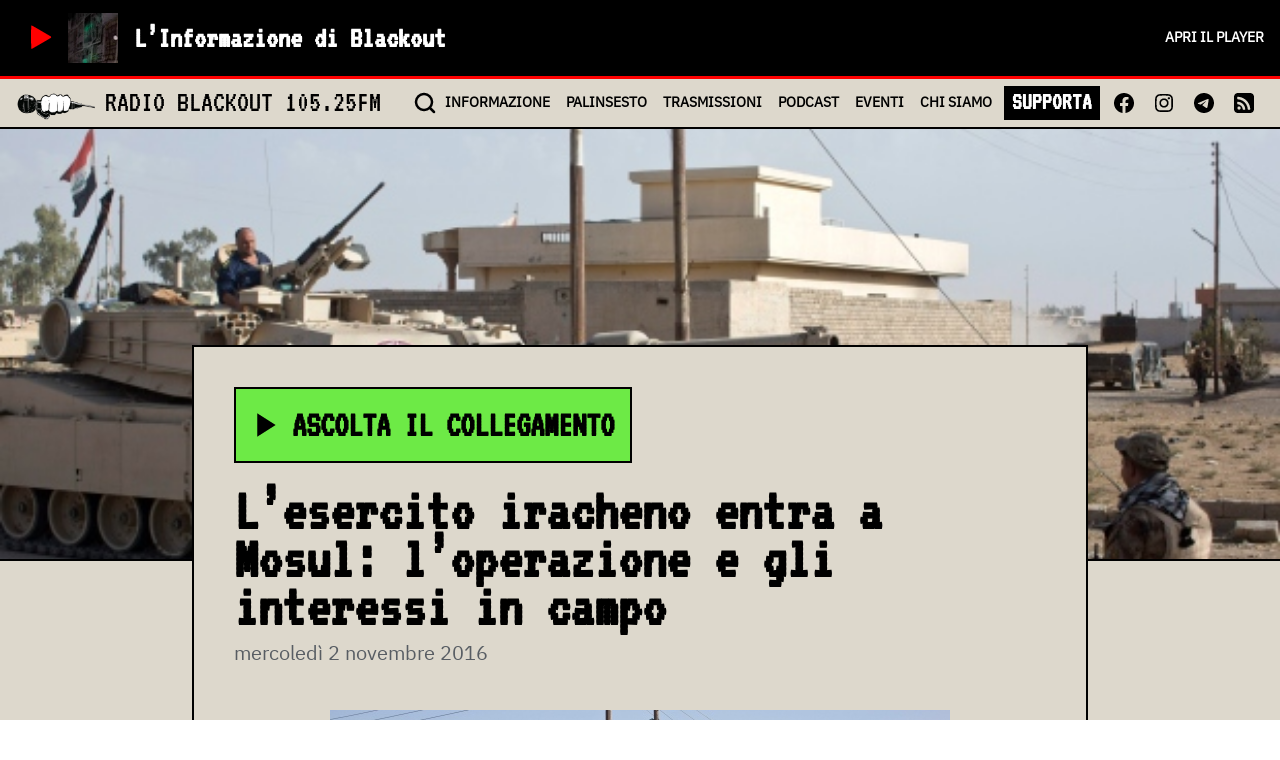

--- FILE ---
content_type: text/html;charset=utf-8
request_url: https://radioblackout.org/2016/11/mosul-titolo/
body_size: 15531
content:
<!DOCTYPE html><html  lang="it"><head><meta charset="utf-8"><meta name="viewport" content="width=device-width, initial-scale=1"><title>L’esercito iracheno entra a Mosul: l’operazione e gli interessi in campo</title><style>.page-enter-active,.page-leave-active{transition:all .3s}.page-enter-from,.page-leave-to{filter:blur(1rem);opacity:0}</style><style>.rbo-link{border-bottom-width:2px;border-color:transparent;font-size:.875rem;font-weight:700;line-height:1.25rem;margin-left:.25rem;margin-right:.25rem;padding-left:.25rem;padding-right:.25rem;transition:border-color .5s;--tw-text-opacity:1;color:rgb(0 0 0/var(--tw-text-opacity,1))}.rbo-link:hover{--tw-border-opacity:1;border-color:rgb(0 0 0/var(--tw-border-opacity,1));text-decoration-line:none}.rbo-navbar .router-link-active{--tw-border-opacity:1;border-color:rgb(239 68 68/var(--tw-border-opacity,1))}.rbo-navbar .rbo-mobile-link{display:block;font-family:VT323,Crimson Text,Georgia,Cambria,Times New Roman,Times,serif;font-size:3.75rem;line-height:1;padding:.5rem;width:100%;--tw-text-opacity:1;color:rgb(255 255 255/var(--tw-text-opacity,1))}</style><style>.nuxt-loading-indicator{display:block!important;position:relative!important}</style><style>.rbo-header-img{max-height:60vh;-o-object-fit:cover;object-fit:cover;width:100%;--tw-border-opacity:1;border-color:rgb(0 0 0/var(--tw-border-opacity,1))}@media (min-width:768px){.rbo-header-img{border-bottom-width:2px}}.rbo-post{border-width:2px;margin-left:auto;margin-right:auto;max-width:56rem;position:relative;--tw-border-opacity:1;border-color:rgb(0 0 0/var(--tw-border-opacity,1));padding:1rem}@media (min-width:768px){.rbo-post{margin-top:-30vh;padding:2.5rem}}.rbo-post{z-index:0}</style><style>a[data-v-81a07ef8]{color:red}</style><style>.playStopButton[data-v-e002dbcc]{cursor:pointer;display:inline-block;height:60px;position:relative;width:60px}.playStopButton[data-v-e002dbcc]:focus{outline:0}.playStopButton.active .play[data-v-e002dbcc]{opacity:0;transform:rotate(90deg) scale(0)}.playStopButton:not(.active) .stop[data-v-e002dbcc]{opacity:0;transform:rotate(-90deg) scale(0)}.loading[data-v-e002dbcc],.play[data-v-e002dbcc],.playStopButton svg[data-v-e002dbcc],.stop[data-v-e002dbcc]{height:100%;width:100%}.loading[data-v-e002dbcc],.play[data-v-e002dbcc],.stop[data-v-e002dbcc]{fill:red;left:0;position:absolute;stroke:red;top:0;transition:all .35s ease-in-out}</style><style>figure.header[data-v-cf3d8d02]{max-width:1200px;width:100%}img.show[data-v-cf3d8d02]{height:100%}img.header[data-v-cf3d8d02],img.show[data-v-cf3d8d02]{width:100%}.mini[data-v-cf3d8d02]{height:80px;max-width:none;width:80px}.podcast[data-v-cf3d8d02]{height:100%}.micro[data-v-cf3d8d02]{height:50px;width:50px}.thumb[data-v-cf3d8d02]{height:200px;width:200px}.bigthumb[data-v-cf3d8d02]{aspect-ratio:1/1;max-height:100%;max-width:100%;width:100%}@media (min-width:1024px){.bigthumb[data-v-cf3d8d02]{width:24rem}}.event[data-v-cf3d8d02]{width:100%}.eventMini[data-v-cf3d8d02]{height:150px;-o-object-fit:cover;object-fit:cover;-o-object-position:bottom;object-position:bottom;width:100%}@media (min-width:640px){.eventMini[data-v-cf3d8d02]{-o-object-position:center;object-position:center;width:150px}}</style><style>.rbo-header-hero{padding-bottom:1rem;padding-top:1rem}@media (min-width:768px){.rbo-header-hero{padding-bottom:2.5rem;padding-top:2.5rem}}.rbo-header-title{position:relative;z-index:1}.rbo-hero-body{flex-grow:1;flex-shrink:0;padding:1.5rem 0}.rbo-header-background{background-repeat:no-repeat;background-size:cover;height:100%;left:0;position:absolute;top:0;width:100%;z-index:-1}</style><style>.rbo-ascolta{align-items:center;border-width:2px;display:inline-flex;--tw-border-opacity:1;border-color:rgb(0 0 0/var(--tw-border-opacity,1));font-family:VT323,Crimson Text,Georgia,Cambria,Times New Roman,Times,serif;font-size:1.5rem;font-weight:900;line-height:2rem;padding-right:.5rem;text-transform:uppercase;--tw-text-opacity:1;color:rgb(0 0 0/var(--tw-text-opacity,1))}@media (min-width:640px){.rbo-ascolta{font-size:1.875rem;line-height:2.25rem}}@media (min-width:768px){.rbo-ascolta{font-size:2.25rem;line-height:2.5rem;padding:1rem 1rem 1rem .5rem}}.rbo-ascolta svg{height:30px;width:30px}@media (min-width:768px){.rbo-ascolta svg{height:40px;margin-right:.5rem;width:40px}}</style><style>.rbo-tag{align-items:center;background-color:#000;font-family:ui-sans-serif,system-ui,sans-serif,Apple Color Emoji,Segoe UI Emoji,Segoe UI Symbol,Noto Color Emoji;font-size:.875rem;font-weight:700;line-height:1.5;line-height:1.25rem;padding:1px .5rem 2px;text-transform:uppercase;--tw-text-opacity:1;color:rgb(255 255 255/var(--tw-text-opacity,1))}</style><style>.podcast-card{display:flex;flex-direction:column;min-width:320px}.podcast-card,.podcast-card img{border-width:2px;--tw-border-opacity:1;border-color:rgb(0 0 0/var(--tw-border-opacity,1))}.podcast-card a:hover{text-decoration:underline}.podcast-card .card-image,.podcast-card .card-image img{-o-object-fit:cover;object-fit:cover;overflow:hidden;width:100%}</style><style>.rbo-load-more[data-v-fdec958f]{border-width:2px;margin:1.5rem auto;width:100%;--tw-border-opacity:1;border-color:rgb(0 0 0/var(--tw-border-opacity,1));padding-bottom:.5rem;padding-top:.5rem;text-align:center;--tw-text-opacity:1;color:rgb(0 0 0/var(--tw-text-opacity,1))}</style><link rel="stylesheet" href="/_nuxt/entry.CZ7TsDMb.css" crossorigin><link rel="stylesheet" href="/_nuxt/Tag.DX0_NhXs.css" crossorigin><link rel="stylesheet" href="/_nuxt/PodcastCard.B5o4cVAI.css" crossorigin><link rel="stylesheet" href="/_nuxt/LoadMore.CE5El0-C.css" crossorigin><link rel="modulepreload" as="script" crossorigin href="/_nuxt/Bes6nX80.js"><link rel="modulepreload" as="script" crossorigin href="/_nuxt/GDAw-d3Y.js"><link rel="modulepreload" as="script" crossorigin href="/_nuxt/Byg8XfzP.js"><link rel="modulepreload" as="script" crossorigin href="/_nuxt/D480xYm-.js"><link rel="modulepreload" as="script" crossorigin href="/_nuxt/BpxGwYrq.js"><link rel="modulepreload" as="script" crossorigin href="/_nuxt/C3B5u05i.js"><link rel="modulepreload" as="script" crossorigin href="/_nuxt/BDcZoLQV.js"><link rel="preload" as="fetch" fetchpriority="low" crossorigin="anonymous" href="/_nuxt/builds/meta/1d5241cf-cb73-46a2-9de5-4fd2ed11c354.json"><link rel="prefetch" as="script" crossorigin href="/_nuxt/DJxNPPKo.js"><link rel="prefetch" as="script" crossorigin href="/_nuxt/CJLeTRyR.js"><meta name="description" content="one station against the nation"><meta name="fediverse:creator" content="@blackout@radioblackout.org"><link rel="alternate" type="application/activity+json" href="https://radioblackout.org/wp-json/activitypub/1.0/users/0"><link rel="me" type="application/activity+json" href="https://radioblackout.org/wp-json/activitypub/1.0/users/0"><link rel="alternate" type="application/rss+xml" title="RSS Feed" href="https://radioblackout.org/feed"><meta property="og:title" content="L’esercito iracheno entra a Mosul: l’operazione e gli interessi in campo"><meta property="og:description" content="<p>A due settimane dall&#8217;inizio dell&#8217;offensiva contro lo Stato Islamico a Mosul, dichiarata il 17 ottobre dal premier iracheno Haydar al-‘Abadi, arrivano aggiornamenti dal fronte che annunciano un&#8217;effettiva entrata dei soldati iracheni a Mosul nel tardo pomeriggio di ieri per lanciare quella che secondo il capo dell&#8217;anti-terrorismo iracheno &#8220;è l&#8217;inizio della vera liberazione di Mosul&#8221;. Gli interessi della [&hellip;]</p>
"><meta property="og:image" content="https://radioblackout.org/wp-content/uploads/2016/11/mideast-iraq-mosul.jpg"><meta itemprop="image" content="https://radioblackout.org/wp-content/uploads/2016/11/mideast-iraq-mosul.jpg"><script type="module" src="/_nuxt/Bes6nX80.js" crossorigin></script></head><body><div id="__nuxt"><div id="main" class="rbo-white text-gray-800 text-body font-normale"><nav role="navigation" aria-label="main navigation" class="rbo-navbar rbo-white sticky top-0 border-b-2 border-black z-40"><section class="bg-black w-full z-20"><div class="flex items-center p-2 mx-auto"><div class="playStopButton" data-v-e002dbcc><svg class="stop" version="1.1" xmlns="http://www.w3.org/2000/svg" xmlns:xlink="http://www.w3.org/1999/xlink" x="0px" y="0px" viewBox="0 0 1000 1000" enable-background="new 0 0 1000 1000" xml:space="preserve" data-v-e002dbcc><g data-v-e002dbcc><g transform="translate(0.000000,500.000000) scale(0.100000,-0.100000)" data-v-e002dbcc><path d="M3598.3,1507.4l-46.2-48.3v-1354v-1356.1l48.3-44.1l48.3-46.2h1354h1356.1l44.1,48.3l46.2,48.3v1354v1356l-48.3,44.1l-48.3,46.2h-1354h-1356L3598.3,1507.4z" data-v-e002dbcc></path></g></g></svg><svg class="loading" version="1.1" xmlns="http://www.w3.org/2000/svg" fill="white" xmlns:xlink="http://www.w3.org/1999/xlink" x="0px" y="0px" xml:space="preserve" data-v-e002dbcc><circle id="circle" cx="50%" cy="50%" r="5%" fill data-v-e002dbcc></circle></svg><svg class="play" version="1.1" xmlns="http://www.w3.org/2000/svg" xmlns:xlink="http://www.w3.org/1999/xlink" x="0px" y="0px" viewBox="0 0 1000 1000" enable-background="new 0 0 1000 1000" xml:space="preserve" data-v-e002dbcc><g data-v-e002dbcc><g transform="translate(0.000000,500.000000) scale(0.100000,-0.100000)" data-v-e002dbcc><path d="M3885.7,2036.4c-29.2-29.2-33.4-229.6-33.4-1888.8c0-1241.8,6.3-1872.1,20.9-1899.2c27.1-48,104.4-52.2,194.1-6.3C4286.4-1645.2,7143.6,14,7166.6,41.2c33.4,41.7,33.4,154.4-2.1,196.2c-20.9,27.1-2876,1686.3-3097.2,1799C3983.8,2078.1,3927.5,2078.1,3885.7,2036.4z" data-v-e002dbcc></path></g></g></svg></div><figure class="micro float-right" fetchpriority data-v-cf3d8d02><img class="micro object-cover w-full" loading="lazy" src="/_ipx/s_50x50,pos_top,q_90,f_webp/https://radioblackout.org/wp-content/uploads/2018/10/rene-bohmer-407464-unsplash.jpg#s_50x50,pos_top,q_90,f_webp" data-v-cf3d8d02><!----></figure><div class="flex flex-col ml-4 grow"><a href="/shows/linformazione-di-blackout" class="font-bold font-strano block text-white text-3xl leading-[1.7rem]"><span>L’Informazione di Blackout</span></a></div><a class="hidden md:block rbo-link uppercase !font-bold !text-white" target="_blank" href="/streaming">Apri il player</a></div><div class="nuxt-loading-indicator" style="position:fixed;top:0;right:0;left:0;pointer-events:none;width:auto;height:3px;opacity:1;background:red;background-size:0% auto;transform:scaleX(0%);transform-origin:left;transition:transform 0.1s, height 0.4s, opacity 0.4s;z-index:999999;"></div></section><div class="flex justify-between items-center h-12 px-4"><a href="/" class="pr-4 hover:no-underline"><img src="/logo.png" class="h-8 inline mr-2"><span class="clear-both text-black text-3xl font-strano uppercase">Radio Blackout <span class="hidden xl:inline">105.25FM</span></span></a><button class="flex flex-col space-y-1 w-8 h-8 justify-center items-end lg:hidden flex-grow" aria-label="menu"><span class="w-6 h-0.5 bg-red-500"></span><span class="w-6 h-0.5 bg-red-500"></span><span class="w-6 h-0.5 bg-red-500"></span></button><div class="hidden lg:flex ml-auto center justify-center items-center"><a href="/search" class=""><svg width="24" height="24" viewBox="0 0 24 24" fill="none" xmlns="http://www.w3.org/2000/svg"><path d="M21 21L16.65 16.65M19 11C19 15.4183 15.4183 19 11 19C6.58172 19 3 15.4183 3 11C3 6.58172 6.58172 3 11 3C15.4183 3 19 6.58172 19 11Z" stroke="black" stroke-width="2.5" stroke-linecap="round" stroke-linejoin="round"></path></svg></a><a href="/informazione" class="rbo-link">INFO<span class="hidden xl:inline">RMAZIONE</span></a><a href="/palinsesto" class="rbo-link">PALINSESTO</a><a href="/trasmissioni" class="rbo-link">TRASMISSIONI</a><a href="/podcast" class="rbo-link">PODCAST</a><a href="/eventi" class="rbo-link">EVENTI</a><a href="/chi-siamo" class="rbo-link">CHI<span class="hidden xl:inline"> SIAMO</span></a><a class="rbo-link bg-black !text-white font-strano !text-2xl !px-2" target="_blank" href="https://www.produzionidalbasso.com/project/sostieni-radio-blackout-105-250-fm-dal-1992-libera-a-torino/">SUPPORTA</a><a class="p-2" href="https://www.facebook.com/radioblackout105250fm?locale=it_IT"><svg width="24" height="24" viewBox="0 0 24 24" fill="none" xmlns="http://www.w3.org/2000/svg"><path d="M22 12.0607C22 6.504 17.5233 2 12 2C6.47667 2 2 6.504 2 12.0607C2 17.0833 5.656 21.2453 10.4373 22V14.9693H7.89867V12.06H10.4373V9.844C10.4373 7.32267 11.93 5.92933 14.2147 5.92933C15.308 5.92933 16.4533 6.126 16.4533 6.126V8.602H15.1913C13.9493 8.602 13.5627 9.378 13.5627 10.174V12.0607H16.336L15.8927 14.9687H13.5627V22C18.344 21.2453 22 17.0833 22 12.0607Z" fill="black"></path></svg></a><a class="p-2" href="https://www.instagram.com/radioblackouttorino/"><svg width="24" height="24" viewBox="0 0 24 24" fill="none" xmlns="http://www.w3.org/2000/svg"><path fill-rule="evenodd" clip-rule="evenodd" d="M12 3C9.5556 3 9.2496 3.0102 8.2896 3.054C7.3314 3.0978 6.6768 3.2502 6.1044 3.4728C5.5044 3.6984 4.9602 4.0524 4.5102 4.5108C4.05253 4.96028 3.69831 5.5041 3.4722 6.1044C3.2508 6.6768 3.0978 7.332 3.054 8.2902C3.0108 9.2496 3 9.555 3 12C3 14.445 3.0102 14.7504 3.054 15.7104C3.0978 16.6686 3.2502 17.3232 3.4728 17.8956C3.6984 18.4956 4.0524 19.0398 4.5108 19.4898C4.96029 19.9475 5.50411 20.3017 6.1044 20.5278C6.6768 20.7498 7.3314 20.9022 8.2896 20.946C9.2496 20.9898 9.5556 21 12 21C14.4444 21 14.7504 20.9898 15.7104 20.946C16.6686 20.9022 17.3232 20.7498 17.8956 20.5272C18.4956 20.3016 19.0398 19.9476 19.4898 19.4892C19.9475 19.0397 20.3017 18.4959 20.5278 17.8956C20.7498 17.3232 20.9022 16.6686 20.946 15.7104C20.9898 14.7504 21 14.4444 21 12C21 9.5556 20.9898 9.2496 20.946 8.2896C20.9022 7.3314 20.7498 6.6768 20.5272 6.1044C20.3012 5.50384 19.947 4.95979 19.4892 4.5102C19.0397 4.05253 18.4959 3.69831 17.8956 3.4722C17.3232 3.2508 16.668 3.0978 15.7098 3.054C14.7504 3.0108 14.445 3 12 3ZM12 4.6218C14.403 4.6218 14.688 4.6308 15.6372 4.674C16.5144 4.7142 16.9908 4.86 17.3082 4.9842C17.7282 5.1468 18.0282 5.3424 18.3432 5.6568C18.6582 5.9718 18.8532 6.2718 19.0158 6.6918C19.1394 7.0092 19.2858 7.4856 19.326 8.3628C19.3692 9.312 19.3782 9.597 19.3782 12C19.3782 14.403 19.3692 14.688 19.326 15.6372C19.2858 16.5144 19.14 16.9908 19.0158 17.3082C18.8718 17.6991 18.6419 18.0528 18.3432 18.3432C18.0528 18.642 17.6992 18.8718 17.3082 19.0158C16.9908 19.1394 16.5144 19.2858 15.6372 19.326C14.688 19.3692 14.4036 19.3782 12 19.3782C9.5964 19.3782 9.312 19.3692 8.3628 19.326C7.4856 19.2858 7.0092 19.14 6.6918 19.0158C6.30087 18.8718 5.9472 18.6419 5.6568 18.3432C5.35811 18.0528 5.12828 17.6991 4.9842 17.3082C4.8606 16.9908 4.7142 16.5144 4.674 15.6372C4.6308 14.688 4.6218 14.403 4.6218 12C4.6218 9.597 4.6308 9.312 4.674 8.3628C4.7142 7.4856 4.86 7.0092 4.9842 6.6918C5.1468 6.2718 5.3424 5.9718 5.6568 5.6568C5.94716 5.35803 6.30085 5.12819 6.6918 4.9842C7.0092 4.8606 7.4856 4.7142 8.3628 4.674C9.312 4.6308 9.597 4.6218 12 4.6218Z" fill="black"></path><path fill-rule="evenodd" clip-rule="evenodd" d="M12 15.0028C11.6057 15.0028 11.2152 14.9251 10.8508 14.7742C10.4865 14.6233 10.1554 14.4021 9.87658 14.1232C9.59773 13.8444 9.37653 13.5133 9.22561 13.149C9.0747 12.7846 8.99702 12.3941 8.99702 11.9998C8.99702 11.6054 9.0747 11.2149 9.22561 10.8506C9.37653 10.4862 9.59773 10.1552 9.87658 9.87635C10.1554 9.59749 10.4865 9.37629 10.8508 9.22538C11.2152 9.07446 11.6057 8.99679 12 8.99679C12.7965 8.99679 13.5603 9.31318 14.1235 9.87635C14.6866 10.4395 15.003 11.2033 15.003 11.9998C15.003 12.7962 14.6866 13.5601 14.1235 14.1232C13.5603 14.6864 12.7965 15.0028 12 15.0028ZM12 7.37379C10.7731 7.37379 9.59649 7.86117 8.72895 8.72871C7.8614 9.59626 7.37402 10.7729 7.37402 11.9998C7.37402 13.2267 7.8614 14.4033 8.72895 15.2709C9.59649 16.1384 10.7731 16.6258 12 16.6258C13.2269 16.6258 14.4036 16.1384 15.2711 15.2709C16.1386 14.4033 16.626 13.2267 16.626 11.9998C16.626 10.7729 16.1386 9.59626 15.2711 8.72871C14.4036 7.86117 13.2269 7.37379 12 7.37379ZM17.9718 7.28979C17.9718 7.5798 17.8566 7.85794 17.6515 8.06301C17.4465 8.26808 17.1683 8.38329 16.8783 8.38329C16.5883 8.38329 16.3102 8.26808 16.1051 8.06301C15.9 7.85794 15.7848 7.5798 15.7848 7.28979C15.7848 6.99977 15.9 6.72164 16.1051 6.51657C16.3102 6.3115 16.5883 6.19629 16.8783 6.19629C17.1683 6.19629 17.4465 6.3115 17.6515 6.51657C17.8566 6.72164 17.9718 6.99977 17.9718 7.28979Z" fill="black"></path></svg></a><a class="p-2" href="https://t.me/radioblackout"><svg width="24" height="24" viewBox="0 0 24 24" fill="none" xmlns="http://www.w3.org/2000/svg"><path fill-rule="evenodd" clip-rule="evenodd" d="M22 12C22 17.5228 17.5228 22 12 22C6.47715 22 2 17.5228 2 12C2 6.47715 6.47715 2 12 2C17.5228 2 22 6.47715 22 12ZM12.3583 9.38245C11.3857 9.78701 9.44176 10.6243 6.52656 11.8945C6.05318 12.0827 5.8052 12.2669 5.78262 12.4469C5.74447 12.7513 6.12558 12.8711 6.64454 13.0343C6.71513 13.0565 6.78828 13.0795 6.86326 13.1039C7.37385 13.2698 8.06067 13.464 8.41772 13.4717C8.7416 13.4787 9.10309 13.3452 9.50218 13.0711C12.2259 11.2325 13.632 10.3032 13.7202 10.2832C13.7825 10.269 13.8688 10.2512 13.9273 10.3032C13.9858 10.3552 13.98 10.4536 13.9738 10.48C13.9361 10.641 12.4401 12.0318 11.6659 12.7515C11.4246 12.9759 11.2534 13.135 11.2184 13.1714C11.14 13.2528 11.0601 13.3298 10.9833 13.4039C10.509 13.8611 10.1532 14.204 11.003 14.764C11.4113 15.0331 11.7381 15.2556 12.0641 15.4776C12.4201 15.7201 12.7752 15.9619 13.2347 16.2631C13.3517 16.3398 13.4635 16.4195 13.5724 16.4971C13.9867 16.7925 14.3589 17.0579 14.8188 17.0155C15.086 16.991 15.362 16.7397 15.5022 15.9903C15.8335 14.2193 16.4847 10.3821 16.6352 8.80082C16.6483 8.66229 16.6318 8.48499 16.6184 8.40716C16.6051 8.32932 16.5773 8.21843 16.4761 8.13634C16.3563 8.03912 16.1713 8.01862 16.0886 8.02008C15.7125 8.0267 15.1354 8.22736 12.3583 9.38245Z" fill="black"></path></svg></a><a class="p-2" href="/feed"><svg style="padding:2px;" height="24" width="24" xmlns="http://www.w3.org/2000/svg" xmlns:xlink="http://www.w3.org/1999/xlink" viewBox="0 0 512 512"><path id="XMLID_8_" d="M170.4,384.5c0-12.1-3.7-21.4-12.1-29.8c-8.4-8.4-18.6-12.1-29.8-12.1c-12.1,0-21.4,3.7-29.8,12.1
		c-8.4,8.4-12.1,18.6-12.1,29.8c0,11.2,3.7,21.4,12.1,29.8s18.6,12.1,29.8,12.1c12.1,0,21.4-3.7,29.8-12.1
		C166.6,405.9,170.4,395.6,170.4,384.5z M287.7,415.2C284.9,364,265.3,319.3,229,283s-80.1-55.9-132.2-58.6c-2.8,0-5.6,0.9-8.4,2.8
		c-1.9,1.9-3.7,4.7-3.7,7.4v42.8c0,2.8,0.9,5.6,2.8,7.4c1.9,1.9,4.7,2.8,7.4,3.7c34.4,2.8,63.3,15.8,88.4,40
		c24.2,24.2,38.2,54,40,88.4c0,2.8,0.9,5.6,3.7,7.4c1.9,1.9,4.7,2.8,7.4,2.8h42.8c2.8,0,5.6-0.9,7.4-3.7
		C286.7,420.8,287.7,418.9,287.7,415.2z M416.1,416.1c-0.9-34.4-7.4-67-18.6-99.6c-11.2-31.7-27-60.5-46.5-86.6s-42.8-48.4-68-68
		c-26.1-19.5-54.9-35.4-86.6-46.5s-65.2-17.7-99.6-18.6c-2.8,0-5.6,0.9-7.4,2.8c-1.9,1.9-3.7,4.7-3.7,7.4v42.8
		c0,2.8,0.9,5.6,2.8,7.4c1.9,1.9,4.7,2.8,7.4,3.7c45.6,1.9,87.5,14,125.7,37.2s69.8,54,93.1,93.1c23.3,39.1,35.4,81,37.2,125.7
		c0,2.8,0.9,5.6,3.7,7.4c2.8,1.9,4.7,2.8,7.4,2.8h41.9c2.8,0,5.6-0.9,7.4-3.7C415.2,421.7,416.1,418.9,416.1,416.1z M512,95.9v320.2
		c0,26.1-9.3,49.3-27.9,68c-18.6,18.6-41,27.9-68,27.9H95.9c-26.1,0-49.3-9.3-68-27.9C9.3,465.5,0,443.1,0,416.1V95.9
		c0-26.1,9.3-49.3,27.9-68S68.9,0,95.9,0h320.2c26.1,0,49.3,9.3,68,27.9C502.7,46.5,512,69.8,512,95.9z"></path></svg></a></div><menu class="bg-black h-svh flex lg:hidden flex-col absolute ml-auto top-32 left-0 w-full z-10 items-start border-2 border-black" style="display:none;"><a href="/search" class="rbo-mobile-link">CERCA</a><a href="/informazione" class="rbo-mobile-link">INFORMAZIONE</a><a href="/palinsesto" class="rbo-mobile-link">PALINSESTO</a><a href="/trasmissioni" class="rbo-mobile-link">TRASMISSIONI</a><a href="/podcast" class="rbo-mobile-link">PODCAST</a><a href="/eventi" class="rbo-mobile-link">EVENTI</a><a href="/chi-siamo" class="rbo-mobile-link">CHI SIAMO</a><a class="rbo-mobile-link font-bold bg-white !text-black !inline" target="_blank" href="https://www.produzionidalbasso.com/project/sostieni-radio-blackout-105-250-fm-dal-1992-libera-a-torino/">SUPPORTA</a></menu></div></nav><section><img src="https://radioblackout.org/wp-content/uploads/2016/11/mideast-iraq-mosul.jpg" class="rbo-header-img"><main class="rbo-post rbo-white md:mb-10"><div class="clear-both"><section class="max-w-4xl mx-auto"><button class="rbo-green rbo-ascolta"><svg class="inline" viewBox="0 0 24 24" xmlns="http://www.w3.org/2000/svg" fill="black"><path d="M8 5v14l11-7z"></path></svg> Ascolta il collegamento</button><div class="rbo-hero-body"><!----><!----><!----><h2 class="text-black mb-0 text-5xl font-strano md:text-6xl font-semibold md:font-bold !leading-[.8]">L’esercito iracheno entra a Mosul: l’operazione e gli interessi in campo</h2><!----><!----><h4 class="text-sm md:text-xl opacity-70 mt-2">mercoledì 2 novembre 2016</h4></div></section></div><span class="rbo-testo"><div><a href="http://radioblackout.org/wp-content/uploads/2016/11/mideast-iraq-mosul.jpg"><img loading="lazy" decoding="async" class="aligncenter size-full wp-image-38362" src="http://radioblackout.org/wp-content/uploads/2016/11/mideast-iraq-mosul.jpg" alt="mideast-iraq-mosul" width="620" height="413" srcset="https://radioblackout.org/wp-content/uploads/2016/11/mideast-iraq-mosul.jpg 620w, https://radioblackout.org/wp-content/uploads/2016/11/mideast-iraq-mosul-300x200.jpg 300w" sizes="auto, (max-width: 620px) 100vw, 620px" /></a></div>
<div style="text-align: justify">A due settimane dall&#8217;inizio dell&#8217;offensiva contro lo Stato Islamico a Mosul, dichiarata il 17 ottobre dal premier iracheno Haydar al-‘Abadi, arrivano aggiornamenti dal fronte che annunciano un&#8217;effettiva entrata dei soldati iracheni a Mosul nel tardo pomeriggio di ieri per lanciare quella che secondo il capo dell&#8217;anti-terrorismo iracheno &#8220;è l&#8217;inizio della vera liberazione di Mosul&#8221;.</div>
<div style="text-align: justify">Gli interessi della missione della Coalizione Internazionale a guida Usa &#8211; che vede impegnate sul terreno soprattutto truppe dell’esercito iracheno, le milizie sciite irachene Hashd al- Shaabi e i peshmerga curdi &#8211; sono molti e vanno ben oltre quello della semplice lotta al terrorismo. All&#8217;interno dello scenario si mischiano ovviamente questioni geopolitiche ed economiche di ben altra portata e gli interessi in gioco non sono solo quelli del governo di Baghdad ma anche quelli di Turchia, Russia e Iran.</div>
<div style="text-align: justify"><i> </i></div>
<div style="text-align: justify"><strong><em>Un primo approfondimento era stato svolto il 19 ottobre 2016 con una diretta con Chiara Cruciati, corrispondente de </em>il Manifesto<em> e caporedattrice di </em>Nena News Agency</strong></div>
<div style="text-align: justify"><a href="http://radioblackout.org/wp-content/uploads/2016/10/mosul_Chiara-Cruciati.mp3">mosul_chiara-cruciati</a></div>
<div style="text-align: justify"></div>
<div style="text-align: justify"></div>
<div style="text-align: justify">
<hr />
</div>
<div style="text-align: justify"><strong><em>Nella giornata di oggi</em> <em> abbiamo raggiunto ai nostri microfoni Michele Giorgio, corrispondente dal Medioriente per </em>il Manifesto</strong></div>
<div style="text-align: justify"><i>Un estratto dall&#8217;articolo di Michele Giorgio per</i> Il Manifesto <i>di oggi (mercoledì 2 novembre 2016)</i></div>
<div style="text-align: justify">La battaglia strada per strada, casa per casa di Mosul è sempre più vicina. Unità speciali delle forze armate irachene lunedì notte sono entrate prima a Gojali e poi a Karama, sobborghi della “capitale” dello Stato islamico in Iraq, spingendosi all’interno per circa 5 chilometri. È solo una prima incursione ma per l’esercito di Baghdad aver rimesso piede a Mosul ha un alto valore simbolico. La vittoria però resta lontana e la riconquista della città potrebbe trasformarsi in un enorme bagno di sangue, di cui i civili sarebbero le prime vittime.</div>
<div></div>
<div><a href="http://radioblackout.org/wp-content/uploads/2016/11/mosul_michelegiorgio.mp3">mosul_michelegiorgio</a></div>
</span><div class="flex flex-wrap gap-1 mt-4 clear-both"><!--[--><a href="/search?query=Daesh" class="rbo-tag"><!--[-->Daesh<!--]--></a><a href="/search?query=Iran" class="rbo-tag"><!--[-->Iran<!--]--></a><a href="/search?query=iraq" class="rbo-tag"><!--[-->iraq<!--]--></a><a href="/search?query=isis" class="rbo-tag"><!--[-->isis<!--]--></a><a href="/search?query=medioriente" class="rbo-tag"><!--[-->medioriente<!--]--></a><a href="/search?query=michele giorgio" class="rbo-tag"><!--[-->michele giorgio<!--]--></a><a href="/search?query=Mosul" class="rbo-tag"><!--[-->Mosul<!--]--></a><a href="/search?query=russia" class="rbo-tag"><!--[-->russia<!--]--></a><a href="/search?query=stato islamico" class="rbo-tag"><!--[-->stato islamico<!--]--></a><a href="/search?query=Turchia" class="rbo-tag"><!--[-->Turchia<!--]--></a><a href="/search?query=USA" class="rbo-tag"><!--[-->USA<!--]--></a><!--]--></div></main><section class="rbo-red pb-4 border-t-2 border-black"><div class="clear-both py-4 md:py-10"><section class="text-center mx-auto"><!----><div class="rbo-hero-body"><!----><!----><!----><h2 class="text-black mb-0 text-5xl font-strano md:text-6xl font-semibold md:font-bold !leading-[.8]">Altro da informazione</h2><!----><!----><!----></div></section></div><div class="px-4 md:px-6"><div class="mx-auto"><div class="rbo-grid"><!--[--><div class="podcast-card rbo-white p-3 info"><div class="card-image mb-2"><a href="/2026/0/siria-le-forze-governative-simpadroniscono-del-nord-est-curdo" class="" data-v-cf3d8d02><figure class="info" fetchpriority data-v-cf3d8d02><img class="object-cover w-full info" loading="lazy" src="/_ipx/s_350x200,pos_top,q_80,f_webp/https://radioblackout.org/wp-content/uploads/2026/01/INFO-19012025-MURAT.webp#s_350x200,pos_top,q_80,f_webp" data-v-cf3d8d02><!----></figure></a></div><div class="flex-1"><!----><time class="z-0 block text-sm opacity-75">martedì 20 gennaio 2026</time><a href="/2026/0/siria-le-forze-governative-simpadroniscono-del-nord-est-curdo" class="my-2 font-bold text-slate-700 leading-snug max-lines uppercase">Siria, le forze governative s’impadroniscono del nord-est curdo</a></div><div class="flex flex-wrap gap-1"><!--[--><a href="/search?query=curdi" class="rbo-tag"><!--[-->curdi<!--]--></a><a href="/search?query=pkk" class="rbo-tag"><!--[-->pkk<!--]--></a><a href="/search?query=sdf" class="rbo-tag"><!--[-->sdf<!--]--></a><!--]--></div></div><div class="podcast-card rbo-white p-3 info"><div class="card-image mb-2"><a href="/2026/0/salari-stagnanti-divorati-dallinflazione-regali-ai-padroni" class="" data-v-cf3d8d02><figure class="info" fetchpriority data-v-cf3d8d02><img class="object-cover w-full info" loading="lazy" src="/_ipx/s_350x200,pos_top,q_80,f_webp/https://radioblackout.org/wp-content/uploads/2026/01/gasparazzo-secondo-1024x691-1.webp#s_350x200,pos_top,q_80,f_webp" data-v-cf3d8d02><!----></figure></a></div><div class="flex-1"><!----><time class="z-0 block text-sm opacity-75">lunedì 19 gennaio 2026</time><a href="/2026/0/salari-stagnanti-divorati-dallinflazione-regali-ai-padroni" class="my-2 font-bold text-slate-700 leading-snug max-lines uppercase">Salari stagnanti divorati dall’inflazione ,regali ai padroni</a></div><div class="flex flex-wrap gap-1"><!--[--><a href="/search?query=inflazione" class="rbo-tag"><!--[-->inflazione<!--]--></a><a href="/search?query=salario" class="rbo-tag"><!--[-->salario<!--]--></a><a href="/search?query=salario minimo" class="rbo-tag"><!--[-->salario minimo<!--]--></a><!--]--></div></div><div class="podcast-card rbo-white p-3 info"><div class="card-image mb-2"><a href="/2026/0/la-grande-distribuzione-alimenta-linflazione-nel-carrello-della-spesa" class="" data-v-cf3d8d02><figure class="info" fetchpriority data-v-cf3d8d02><img class="object-cover w-full info" loading="lazy" src="/_ipx/s_350x200,pos_top,q_80,f_webp/https://radioblackout.org/wp-content/uploads/2026/01/INFO-19012026-GARBARINO.webp#s_350x200,pos_top,q_80,f_webp" data-v-cf3d8d02><!----></figure></a></div><div class="flex-1"><!----><time class="z-0 block text-sm opacity-75">lunedì 19 gennaio 2026</time><a href="/2026/0/la-grande-distribuzione-alimenta-linflazione-nel-carrello-della-spesa" class="my-2 font-bold text-slate-700 leading-snug max-lines uppercase">La grande distribuzione alimenta  l’inflazione nel carrello della spesa</a></div><div class="flex flex-wrap gap-1"><!--[--><a href="/search?query=agricoltura; land grabbing; desertificazione; neoliberismo; neoschiavismo;" class="rbo-tag"><!--[-->agricoltura; land grabbing; desertificazione; neoliberismo; neoschiavismo;<!--]--></a><a href="/search?query=contadini" class="rbo-tag"><!--[-->contadini<!--]--></a><a href="/search?query=grande distribuzione" class="rbo-tag"><!--[-->grande distribuzione<!--]--></a><!--]--></div></div><div class="podcast-card rbo-white p-3 info"><div class="card-image mb-2"><a href="/2026/0/processo-alla-resistenza-palestinese-annan-condannato-in-primo-grado-ali-e-mansour-assolti" class="" data-v-cf3d8d02><figure class="info" fetchpriority data-v-cf3d8d02><img class="object-cover w-full info" loading="lazy" src="/_ipx/s_350x200,pos_top,q_80,f_webp/https://radioblackout.org/wp-content/uploads/2026/01/INFO-19012026-ANAN.webp#s_350x200,pos_top,q_80,f_webp" data-v-cf3d8d02><!----></figure></a></div><div class="flex-1"><!----><time class="z-0 block text-sm opacity-75">lunedì 19 gennaio 2026</time><a href="/2026/0/processo-alla-resistenza-palestinese-annan-condannato-in-primo-grado-ali-e-mansour-assolti" class="my-2 font-bold text-slate-700 leading-snug max-lines uppercase">Processo alla resistenza palestinese,Annan condannato in primo grado,Alì e Mansour assolti</a></div><div class="flex flex-wrap gap-1"><!--[--><a href="/search?query=anan mansour Ali" class="rbo-tag"><!--[-->anan mansour Ali<!--]--></a><a href="/search?query=palestina" class="rbo-tag"><!--[-->palestina<!--]--></a><a href="/search?query=repressione" class="rbo-tag"><!--[-->repressione<!--]--></a><!--]--></div></div><div class="podcast-card rbo-white p-3 info"><div class="card-image mb-2"><a href="/2026/0/proseguono-le-violenze-dellice-minneapolis-tra-proteste-e-militarizzazione" class="" data-v-cf3d8d02><figure class="info" fetchpriority data-v-cf3d8d02><img class="object-cover w-full info" loading="lazy" src="/_ipx/s_350x200,pos_top,q_80,f_webp/https://radioblackout.org/wp-content/uploads/2026/01/Screenshot-2026-01-16-at-17.13.33.png#s_350x200,pos_top,q_80,f_webp" data-v-cf3d8d02><!----></figure></a></div><div class="flex-1"><!----><time class="z-0 block text-sm opacity-75">venerdì 16 gennaio 2026</time><a href="/2026/0/proseguono-le-violenze-dellice-minneapolis-tra-proteste-e-militarizzazione" class="my-2 font-bold text-slate-700 leading-snug max-lines uppercase">Proseguono le violenze dell’ICE. Minneapolis tra proteste e militarizzazione</a></div><div class="flex flex-wrap gap-1"><!--[--><a href="/search?query=ice" class="rbo-tag"><!--[-->ice<!--]--></a><a href="/search?query=minneapolis" class="rbo-tag"><!--[-->minneapolis<!--]--></a><a href="/search?query=polizia" class="rbo-tag"><!--[-->polizia<!--]--></a><!--]--></div></div><div class="podcast-card rbo-white p-3 info"><div class="card-image mb-2"><a href="/2026/0/la-regione-prova-a-riaprire-la-stanzetta-degli-antiabortisti-al-s-anna-di-torino" class="" data-v-cf3d8d02><figure class="info" fetchpriority data-v-cf3d8d02><img class="object-cover w-full info" loading="lazy" src="/_ipx/s_350x200,pos_top,q_80,f_webp/https://radioblackout.org/wp-content/uploads/2026/01/IMG_7169.jpg#s_350x200,pos_top,q_80,f_webp" data-v-cf3d8d02><!----></figure></a></div><div class="flex-1"><!----><time class="z-0 block text-sm opacity-75">venerdì 16 gennaio 2026</time><a href="/2026/0/la-regione-prova-a-riaprire-la-stanzetta-degli-antiabortisti-al-s-anna-di-torino" class="my-2 font-bold text-slate-700 leading-snug max-lines uppercase">La regione prova a riaprire la stanzetta degli antiabortisti al S. Anna di Torino</a></div><div class="flex flex-wrap gap-1"><!--[--><a href="/search?query=aborto" class="rbo-tag"><!--[-->aborto<!--]--></a><a href="/search?query=marrone" class="rbo-tag"><!--[-->marrone<!--]--></a><a href="/search?query=regione piemonte" class="rbo-tag"><!--[-->regione piemonte<!--]--></a><!--]--></div></div><div class="podcast-card rbo-white p-3 info"><div class="card-image mb-2"><a href="/2026/0/verita-e-luce-per-christian" class="" data-v-cf3d8d02><figure class="info" fetchpriority data-v-cf3d8d02><img class="object-cover w-full info" loading="lazy" src="/_ipx/s_350x200,pos_top,q_80,f_webp/https://radioblackout.org/wp-content/uploads/2026/01/Schermata-2026-01-16-alle-11.05.50-e1768576762625.webp#s_350x200,pos_top,q_80,f_webp" data-v-cf3d8d02><!----></figure></a></div><div class="flex-1"><!----><time class="z-0 block text-sm opacity-75">venerdì 16 gennaio 2026</time><a href="/2026/0/verita-e-luce-per-christian" class="my-2 font-bold text-slate-700 leading-snug max-lines uppercase">Verità e luce per Christian</a></div><div class="flex flex-wrap gap-1"><!--[--><a href="/search?query=asti" class="rbo-tag"><!--[-->asti<!--]--></a><a href="/search?query=carcere" class="rbo-tag"><!--[-->carcere<!--]--></a><a href="/search?query=morti in carcere" class="rbo-tag"><!--[-->morti in carcere<!--]--></a><!--]--></div></div><div class="podcast-card rbo-white p-3 info"><div class="card-image mb-2"><a href="/2026/0/governo-nemico-del-popolo-il-popolo-resiste-il-17-gennaio-assemblea-nazionale-a-torino" class="" data-v-cf3d8d02><figure class="info" fetchpriority data-v-cf3d8d02><img class="object-cover w-full info" loading="lazy" src="/_ipx/s_350x200,pos_top,q_80,f_webp/https://radioblackout.org/wp-content/uploads/2026/01/ASKA.png#s_350x200,pos_top,q_80,f_webp" data-v-cf3d8d02><!----></figure></a></div><div class="flex-1"><!----><time class="z-0 block text-sm opacity-75">venerdì 16 gennaio 2026</time><a href="/2026/0/governo-nemico-del-popolo-il-popolo-resiste-il-17-gennaio-assemblea-nazionale-a-torino" class="my-2 font-bold text-slate-700 leading-snug max-lines uppercase">“Governo nemico del popolo, il popolo resiste!”: il 17 gennaio assemblea nazionale a Torino</a></div><div class="flex flex-wrap gap-1"><!--[--><a href="/search?query=Askatasuna" class="rbo-tag"><!--[-->Askatasuna<!--]--></a><a href="/search?query=assemblea nazionale" class="rbo-tag"><!--[-->assemblea nazionale<!--]--></a><a href="/search?query=governo meloni" class="rbo-tag"><!--[-->governo meloni<!--]--></a><!--]--></div></div><div class="podcast-card rbo-white p-3 info"><div class="card-image mb-2"><a href="/2026/0/guerra-globale-capitale-globale-un-approfondimento-con-sandro-mezzadra" class="" data-v-cf3d8d02><figure class="info" fetchpriority data-v-cf3d8d02><img class="object-cover w-full info" loading="lazy" src="/_ipx/s_350x200,pos_top,q_80,f_webp/https://radioblackout.org/wp-content/uploads/2026/01/chili-main-picture.jpg#s_350x200,pos_top,q_80,f_webp" data-v-cf3d8d02><!----></figure></a></div><div class="flex-1"><!----><time class="z-0 block text-sm opacity-75">venerdì 16 gennaio 2026</time><a href="/2026/0/guerra-globale-capitale-globale-un-approfondimento-con-sandro-mezzadra" class="my-2 font-bold text-slate-700 leading-snug max-lines uppercase">Guerra globale, capitale globale. Un approfondimento con Sandro Mezzadra.</a></div><div class="flex flex-wrap gap-1"><!--[--><a href="/search?query=America Latina" class="rbo-tag"><!--[-->America Latina<!--]--></a><a href="/search?query=capitale" class="rbo-tag"><!--[-->capitale<!--]--></a><a href="/search?query=guerra" class="rbo-tag"><!--[-->guerra<!--]--></a><!--]--></div></div><div class="podcast-card rbo-white p-3 info"><div class="card-image mb-2"><a href="/2026/0/torino-laboratorio-di-repressione-dagli-arresti-di-giovani-minorenni-alle-novita-della-procura-si-anticipano-le-tendenze-del-nuovo-ddl-sicurezza" class="" data-v-cf3d8d02><figure class="info" fetchpriority data-v-cf3d8d02><img class="object-cover w-full info" loading="lazy" src="/_ipx/s_350x200,pos_top,q_80,f_webp/https://radioblackout.org/wp-content/uploads/2026/01/892f2a19915fa99e31469fc5472e95fa.jpg#s_350x200,pos_top,q_80,f_webp" data-v-cf3d8d02><!----></figure></a></div><div class="flex-1"><!----><time class="z-0 block text-sm opacity-75">venerdì 16 gennaio 2026</time><a href="/2026/0/torino-laboratorio-di-repressione-dagli-arresti-di-giovani-minorenni-alle-novita-della-procura-si-anticipano-le-tendenze-del-nuovo-ddl-sicurezza" class="my-2 font-bold text-slate-700 leading-snug max-lines uppercase">Torino laboratorio di repressione: dagli arresti di giovani minorenni alle novità della Procura si anticipano le tendenze del nuovo ddl sicurezza</a></div><div class="flex flex-wrap gap-1"><!--[--><a href="/search?query=arresti" class="rbo-tag"><!--[-->arresti<!--]--></a><a href="/search?query=collettivo einstein" class="rbo-tag"><!--[-->collettivo einstein<!--]--></a><a href="/search?query=ddl sicurezza bis" class="rbo-tag"><!--[-->ddl sicurezza bis<!--]--></a><!--]--></div></div><!--]--></div><button class="rbo-load-more rbo-white" data-v-fdec958f><a class="cursor-pointer pointer font-strano uppercase font-bold text-5xl" data-v-fdec958f><!--[-->Mostra altro da informazione<!--]--></a></button></div></div></section></section><a href="#main" aria-label="Torna su" class="z-50 block fixed right-10 bottom-14 w-14 h-14 bg-black text-white hidden"><span class="absolute -rotate-45 top-6 left-2 inline-block w-6 h-1 bg-white"></span><span class="absolute rotate-45 top-6 right-2 inline-block w-6 h-1 bg-white"></span></a><footer class="bg-black text-gray-100 py-12" data-v-81a07ef8><div class="p-12 mx-2 md:mx-12" data-v-81a07ef8><div class="flex w-full gap-2 justify-between flex-wrap" data-v-81a07ef8><div data-v-81a07ef8><a href="/" class="" data-v-81a07ef8><p class="font-bold text-h4" data-v-81a07ef8>RADIO BLACKOUT</p></a><img class="w-32" src="/logo.png" data-v-81a07ef8><address class="rbo-subtitle" data-v-81a07ef8>105.25 fm/DAB</address><address class="rbo-subtitle" data-v-81a07ef8>Via Cecchi 21/A Torino</address></div><div data-v-81a07ef8><h2 class="font-bold text-h4" data-v-81a07ef8>Telefono</h2><p data-v-81a07ef8>Per dirette telefoniche: <a href="tel:+390112495669" data-v-81a07ef8>+39 0112495669</a></p><p data-v-81a07ef8>Messaggistica: <a href="tel:+393466673263" data-v-81a07ef8>+39 346 6673263</a></p><p data-v-81a07ef8>Radio No Tav: <a href="tel:+393770862441" data-v-81a07ef8>+39 377 0862441</a></p><p data-v-81a07ef8>Aria. Dediche e Messaggi per i detenuti: </p><a href="tel:+393533635571" data-v-81a07ef8>+39 353 363 5571</a></div><div data-v-81a07ef8><p class="font-bold text-h4" data-v-81a07ef8>Mail</p><p data-v-81a07ef8><a href="mailto:redazione@radioblackout.org" data-v-81a07ef8>redazione@radioblackout.org</a></p><p data-v-81a07ef8>Per contributi alla redazione informativa:<br data-v-81a07ef8> <a href="mailto:informazione@radioblackout.org" data-v-81a07ef8>informazione@radioblackout.org</a></p></div><div data-v-81a07ef8><a class="font-bold text-h4" href="https://www.produzionidalbasso.com/project/sostieni-radio-blackout-105-250-fm-dal-1992-libera-a-torino/" data-v-81a07ef8>Sostieni Radio Blackout</a><br data-v-81a07ef8><a href="/search" class="font-bold text-h4" data-v-81a07ef8>Cerca nel sito</a></div></div></div></footer></div></div><div id="teleports"></div><script src="/blackout-podcast.js" defer></script><script type="application/json" data-nuxt-data="nuxt-app" data-ssr="true" id="__NUXT_DATA__">[["ShallowReactive",1],{"data":2,"state":154,"once":156,"_errors":157,"serverRendered":159,"path":160},["ShallowReactive",3],{"$f_gHogzgsXwyL7KBO1jhzKvSrPuXuDt76udnDdqtTLrs":4,"wp-posts":14},{"title":5,"slug":6,"exerpt":7,"link":8,"featured_media":9,"slot":10},"L’Informazione di Blackout","linformazione-di-blackout","Comprende rassegna stampa, flash informativi, giornali radio, dirette e approfondimenti. Dal lunedì al venerdì dalle 9 alle 11. &nbsp;","https://radioblackout.org/shows/linformazione-di-blackout/","https://radioblackout.org/wp-content/uploads/2018/10/rene-bohmer-407464-unsplash.jpg",{"day":11,"start":12,"end":13},"giovedi","09:00","11:00",{"data":15,"count":152,"pages":153},[16,29,42,54,67,81,95,109,122,135],{"date":17,"slug":18,"link":19,"title":20,"excerpt":21,"featured_media":22,"tags":24},"2026-01-20T00:18:36","siria-le-forze-governative-simpadroniscono-del-nord-est-curdo","https://radioblackout.org/2026/01/siria-le-forze-governative-simpadroniscono-del-nord-est-curdo/","Siria, le forze governative s’impadroniscono del nord-est curdo","\u003Cp>L&#8217;esercito siriano avanza nel territorio controllato dai curdi . Le Forze Democratiche Siriane (SDF) accusano le forze siriane di violare l&#8217;accordo di ritiro, attacando città chiave e giacimenti petroliferi. Gli Stati Uniti hanno esortato le truppe siriane a interrompere l&#8217;avanzata attraverso il territorio controllato dai curdi nel nord della Siria, mentre continuano degli scontri con [&hellip;]\u003C/p>\n",{"file":23},"2026/01/INFO-19012025-MURAT.webp",[25,26,27,28],"curdi","pkk","sdf","Siria",{"date":30,"slug":31,"link":32,"title":33,"excerpt":34,"featured_media":35,"tags":37},"2026-01-19T19:07:43","salari-stagnanti-divorati-dallinflazione-regali-ai-padroni","https://radioblackout.org/2026/01/salari-stagnanti-divorati-dallinflazione-regali-ai-padroni/","Salari stagnanti divorati dall’inflazione ,regali ai padroni","\u003Cp>Stagnazione dei salari reali e aumento delle retribuzioni nominali lorde incapace a compensare l’aumento dell’inflazione, in parte anche per la lentezza dei rinnovi contrattuali (il tempo medio è di oltre due anni) e per gli anomali livelli di crescita dei prezzi registrati nel biennio 2022-2023. È quanto emerge dall’Analisi della dinamica retributiva dei lavoratori dipendenti [&hellip;]\u003C/p>\n",{"file":36},"2026/01/gasparazzo-secondo-1024x691-1.webp",[38,39,40,41],"inflazione","salario","salario minimo","sindacati",{"date":43,"slug":44,"link":45,"title":46,"excerpt":47,"featured_media":48,"tags":50},"2026-01-19T18:56:17","la-grande-distribuzione-alimenta-linflazione-nel-carrello-della-spesa","https://radioblackout.org/2026/01/la-grande-distribuzione-alimenta-linflazione-nel-carrello-della-spesa/","La grande distribuzione alimenta  l’inflazione nel carrello della spesa","\u003Cp>l’Autorità garante per la concorrenza e il mercato ha acceso la luce sul settore della Grande distribuzione nel settore alimentare . Il tutto parte dalla divaricazione netta che si è determinata negli ultimi anni tra l’inflazione generale e quella dei generi alimentari. In particolare, sulla base dei dati Istat, tra ottobre 2021 e ottobre 2025 [&hellip;]\u003C/p>\n",{"file":49},"2026/01/INFO-19012026-GARBARINO.webp",[51,52,53,38],"agricoltura; land grabbing; desertificazione; neoliberismo; neoschiavismo;","contadini","grande distribuzione",{"date":55,"slug":56,"link":57,"title":58,"excerpt":59,"featured_media":60,"tags":62},"2026-01-19T18:39:08","processo-alla-resistenza-palestinese-annan-condannato-in-primo-grado-ali-e-mansour-assolti","https://radioblackout.org/2026/01/processo-alla-resistenza-palestinese-annan-condannato-in-primo-grado-ali-e-mansour-assolti/","Processo alla resistenza palestinese,Annan condannato in primo grado,Alì e Mansour assolti","\u003Cp>La Corte dell&#8217;Aquila ridimensiona, almeno in parte, l’impianto d’accusa costruito dalla procura: a fronte dei dodici, nove e sette anni chiesti per Anan, Ali e Mansour, restano “solo” i cinque anni e sei mesi inflitti ad Anan. Ali Irar e Mansour Dogmosh sono assolti per mancanza o non sufficienza della prova: è una formula che [&hellip;]\u003C/p>\n",{"file":61},"2026/01/INFO-19012026-ANAN.webp",[63,64,65,66],"anan mansour Ali","palestina","repressione","resistenza palestinese",{"date":68,"slug":69,"link":70,"title":71,"excerpt":72,"featured_media":73,"tags":75},"2026-01-16T17:14:13","proseguono-le-violenze-dellice-minneapolis-tra-proteste-e-militarizzazione","https://radioblackout.org/2026/01/proseguono-le-violenze-dellice-minneapolis-tra-proteste-e-militarizzazione/","Proseguono le violenze dell’ICE. Minneapolis tra proteste e militarizzazione","\u003Cp>Felice Mometti commenta queste ultime giornate americane, tra violenze dell&#8217;ICE e proteste nella città di Minneapolis.\u003C/p>\n",{"file":74},"2026/01/Screenshot-2026-01-16-at-17.13.33.png",[76,77,78,79,80],"ice","minneapolis","polizia","proteste","Stati Uniti",{"date":82,"slug":83,"link":84,"title":85,"excerpt":86,"featured_media":87,"tags":89},"2026-01-16T16:57:27","la-regione-prova-a-riaprire-la-stanzetta-degli-antiabortisti-al-s-anna-di-torino","https://radioblackout.org/2026/01/la-regione-prova-a-riaprire-la-stanzetta-degli-antiabortisti-al-s-anna-di-torino/","La regione prova a riaprire la stanzetta degli antiabortisti al S. Anna di Torino","\u003Cp>È di questi giorni la pubblicazione sul sito della Città della Salute e della Scienza l&#8217;avviso pubblico legato all&#8217;assegnazione della famigerata stanzetta dell&#8217;ascolto. Un nuovo bando dopo lo stop del Tar e si candida lo stesso ente di prima. Marrone ne fa ulteriormente elemento di propaganda, mostrando ancora una volta il valore simbolico che questo [&hellip;]\u003C/p>\n",{"file":88},"2026/01/IMG_7169.jpg",[90,91,92,93,94],"aborto","marrone","regione piemonte","salute","torino",{"date":96,"slug":97,"link":98,"title":99,"excerpt":100,"featured_media":101,"tags":103},"2026-01-16T16:24:52","verita-e-luce-per-christian","https://radioblackout.org/2026/01/verita-e-luce-per-christian/","Verità e luce per Christian","\u003Cp>Il 29 dicembre 2025 Christian Guercio si toglie la vita nel carcere di Quarto d&#8217;Asti. Christian era un uomo di 38 anni, dj ed elettricista, una persona con delle fragilità, una storia di sofferenza psichica e dipendenza nota ai servizi sanitari.L’intervista all’avvocato Lamattina, legale di Christian Guercio, ricostruisce una vicenda che chiama in causa responsabilità [&hellip;]\u003C/p>\n",{"file":102},"2026/01/Schermata-2026-01-16-alle-11.05.50-e1768576762625.webp",[104,105,106,107,108],"asti","carcere","morti in carcere","sistema penale","trattamento psichiatrico",{"date":110,"slug":111,"link":112,"title":113,"excerpt":114,"featured_media":115,"tags":117},"2026-01-16T14:09:20","governo-nemico-del-popolo-il-popolo-resiste-il-17-gennaio-assemblea-nazionale-a-torino","https://radioblackout.org/2026/01/governo-nemico-del-popolo-il-popolo-resiste-il-17-gennaio-assemblea-nazionale-a-torino/","“Governo nemico del popolo, il popolo resiste!”: il 17 gennaio assemblea nazionale a Torino","\u003Cp>Il 17 gennaio alle h. 15 al Campus Luigi Einaudi è chiamata l&#8217;assemblea nazionale “GOVERNO NEMICO DEL POPOLO, IL POPOLO RESISTE”. Contro lo sgombero del CSOA Askatasuna e gli attacchi agli spazi sociali, contro le politiche di guerra e di impoverimento, per costruire l&#8217;opposizione sociale al governo Meloni e al futuro che la destra sta [&hellip;]\u003C/p>\n",{"file":116},"2026/01/ASKA.png",[118,119,120,121],"Askatasuna","assemblea nazionale","governo meloni","opposizione sociale",{"date":123,"slug":124,"link":125,"title":126,"excerpt":127,"featured_media":128,"tags":130},"2026-01-16T11:07:40","guerra-globale-capitale-globale-un-approfondimento-con-sandro-mezzadra","https://radioblackout.org/2026/01/guerra-globale-capitale-globale-un-approfondimento-con-sandro-mezzadra/","Guerra globale, capitale globale. Un approfondimento con Sandro Mezzadra.","\u003Cp>Alla fine della pandemia, l’intensificarsi dei conflitti armati ha segnato una svolta: la guerra non appare più soltanto come l’esito della competizione tra Stati, ma come uno strumento centrale della riorganizzazione della globalizzazione. I conflitti armati diventano così parte integrante delle dinamiche del capitalismo globale, incidendo sulle catene di valore, sul controllo dei territori e [&hellip;]\u003C/p>\n",{"file":129},"2026/01/chili-main-picture.jpg",[131,132,133,134],"America Latina","capitale","guerra","multipolarismo",{"date":136,"slug":137,"link":138,"title":139,"excerpt":140,"featured_media":141,"tags":143},"2026-01-16T11:04:56","torino-laboratorio-di-repressione-dagli-arresti-di-giovani-minorenni-alle-novita-della-procura-si-anticipano-le-tendenze-del-nuovo-ddl-sicurezza","https://radioblackout.org/2026/01/torino-laboratorio-di-repressione-dagli-arresti-di-giovani-minorenni-alle-novita-della-procura-si-anticipano-le-tendenze-del-nuovo-ddl-sicurezza/","Torino laboratorio di repressione: dagli arresti di giovani minorenni alle novità della Procura si anticipano le tendenze del nuovo ddl sicurezza","\u003Cp>I giovani minorenni arrestati per aver contestato un volantinaggio razzista e xenofobo davanti alla loro scuola sono ancora sottoposti a misure cautelari quali gli arresti domiciliari. \u003C/p>\n",{"file":142},"2026/01/892f2a19915fa99e31469fc5472e95fa.jpg",[144,145,146,147,148,149,150,64,151],"arresti","collettivo einstein","ddl sicurezza bis","dissenso","manifestazioni","minorenni","misure cautelari","radio onda d'urto",6808,681,["Reactive",155],{},["Set"],["ShallowReactive",158],{"$f_gHogzgsXwyL7KBO1jhzKvSrPuXuDt76udnDdqtTLrs":-1,"wp-posts":-1},true,"/2016/11/mosul-titolo/"]</script><script>window.__NUXT__={};window.__NUXT__.config={public:{baseUrl:"https://radioblackout.org"},app:{baseURL:"/",buildId:"1d5241cf-cb73-46a2-9de5-4fd2ed11c354",buildAssetsDir:"/_nuxt/",cdnURL:""}}</script></body></html>

--- FILE ---
content_type: text/javascript; charset=utf-8
request_url: https://radioblackout.org/_nuxt/Bes6nX80.js
body_size: 214415
content:
const __vite__mapDeps=(i,m=__vite__mapDeps,d=(m.f||(m.f=["./BGA7QPgo.js","./D480xYm-.js","./Tag.DX0_NhXs.css","./D5He6KQI.js","./Palinsesto.DNuUJqvv.css","./BpxGwYrq.js","./PodcastCard.B5o4cVAI.css","./BMROO1Qm.js","./EventCardSmall.CvenQlii.css","./index.8uSgtp2w.css","./DiH2ziUR.js","./CZhcf9yL.js","./CkUQJ8Gu.js","./stream.DGdbWyia.css","./C14ggUNb.js","./Byg8XfzP.js","./C3B5u05i.js","./LoadMore.CE5El0-C.css","./BDcZoLQV.js","./_...DdcFwN5k.css","./DuA4oMBa.js","./DrpjHv9o.js","./palinsesto.Cyn9SxpG.css","./CII3pTYE.js","./CXRPQBF3.js","./GWGR8K0V.js","./HorizontalCard.CQdw01IK.css","./BXVBlacV.js","./_show_.BtwtWgVh.css","./C4KRUwQL.js","./KkkshFRa.js","./cVAUFrLU.js","./_podcast_.833v3b8j.css","./GDAw-d3Y.js","./default.DJ-H67Wd.css"])))=>i.map(i=>d[i]);
function J1(e,t=!1){let n="";if(e?.custom_timeslot)return e?.custom_timeslot;const r=e?.slot??e?.timeslots?.[0];if(r)return n=`ogni ${r.day} ${t?"dalle":"<br/>"} ${r.start}`,r?.end&&(n+=` ${t?"alle":"-"} ${r?.end}`),n;if(e?.slug==="linformazione-di-blackout")return"dal lunedì al venerdì dalle 9:00 alle 11:00"}function Bc(e){return e?.featured_media?.file?e.featured_media?.file.startsWith("https://radioblackout.org/wp-content/uploads/")?e.featured_media?.file:`https://radioblackout.org/wp-content/uploads/${e?.featured_media?.file}`:e?.show?.featured_media?.file?e.show.featured_media?.file.startsWith("https://radioblackout.org/wp-content/uploads/")?e?.show?.featured_media?.file:`https://radioblackout.org/wp-content/uploads/${e?.show.featured_media?.file}`:e?.featured_media?e?.featured_media:""}function Y1(e){return new Date(e?.date).toLocaleDateString("it",{weekday:"long",month:"long",day:"numeric",year:"numeric"})}function Q1(e){return e?new Date(e*1e3).toLocaleString("it",{weekday:"long",month:"long",day:"numeric",hour:"numeric",minute:"numeric",timeZone:"Europe/Rome"}):""}function Z1(e){try{return e?.link?new URL(e?.link)?.pathname:""}catch(t){return console.error(t),""}}function X1(e){return e||""}(function(){const t=document.createElement("link").relList;if(t&&t.supports&&t.supports("modulepreload"))return;for(const s of document.querySelectorAll('link[rel="modulepreload"]'))r(s);new MutationObserver(s=>{for(const o of s)if(o.type==="childList")for(const i of o.addedNodes)i.tagName==="LINK"&&i.rel==="modulepreload"&&r(i)}).observe(document,{childList:!0,subtree:!0});function n(s){const o={};return s.integrity&&(o.integrity=s.integrity),s.referrerPolicy&&(o.referrerPolicy=s.referrerPolicy),s.crossOrigin==="use-credentials"?o.credentials="include":s.crossOrigin==="anonymous"?o.credentials="omit":o.credentials="same-origin",o}function r(s){if(s.ep)return;s.ep=!0;const o=n(s);fetch(s.href,o)}})();/**
* @vue/shared v3.5.22
* (c) 2018-present Yuxi (Evan) You and Vue contributors
* @license MIT
**/function yo(e){const t=Object.create(null);for(const n of e.split(","))t[n]=1;return n=>n in t}const he={},bn=[],yt=()=>{},Ea=()=>!1,ir=e=>e.charCodeAt(0)===111&&e.charCodeAt(1)===110&&(e.charCodeAt(2)>122||e.charCodeAt(2)<97),_o=e=>e.startsWith("onUpdate:"),ke=Object.assign,vo=(e,t)=>{const n=e.indexOf(t);n>-1&&e.splice(n,1)},Fc=Object.prototype.hasOwnProperty,ue=(e,t)=>Fc.call(e,t),J=Array.isArray,wn=e=>ar(e)==="[object Map]",Ta=e=>ar(e)==="[object Set]",Uc=e=>ar(e)==="[object RegExp]",Q=e=>typeof e=="function",be=e=>typeof e=="string",At=e=>typeof e=="symbol",pe=e=>e!==null&&typeof e=="object",Gr=e=>(pe(e)||Q(e))&&Q(e.then)&&Q(e.catch),xa=Object.prototype.toString,ar=e=>xa.call(e),Vc=e=>ar(e).slice(8,-1),bo=e=>ar(e)==="[object Object]",wo=e=>be(e)&&e!=="NaN"&&e[0]!=="-"&&""+parseInt(e,10)===e,Cn=yo(",key,ref,ref_for,ref_key,onVnodeBeforeMount,onVnodeMounted,onVnodeBeforeUpdate,onVnodeUpdated,onVnodeBeforeUnmount,onVnodeUnmounted"),Jr=e=>{const t=Object.create(null);return(n=>t[n]||(t[n]=e(n)))},Wc=/-\w/g,nt=Jr(e=>e.replace(Wc,t=>t.slice(1).toUpperCase())),qc=/\B([A-Z])/g,ln=Jr(e=>e.replace(qc,"-$1").toLowerCase()),Yr=Jr(e=>e.charAt(0).toUpperCase()+e.slice(1)),ps=Jr(e=>e?`on${Yr(e)}`:""),Ft=(e,t)=>!Object.is(e,t),En=(e,...t)=>{for(let n=0;n<e.length;n++)e[n](...t)},Sa=(e,t,n,r=!1)=>{Object.defineProperty(e,t,{configurable:!0,enumerable:!1,writable:r,value:n})},js=e=>{const t=parseFloat(e);return isNaN(t)?e:t},Ra=e=>{const t=be(e)?Number(e):NaN;return isNaN(t)?e:t};let Xo;const Qr=()=>Xo||(Xo=typeof globalThis<"u"?globalThis:typeof self<"u"?self:typeof window<"u"?window:typeof global<"u"?global:{});function Co(e){if(J(e)){const t={};for(let n=0;n<e.length;n++){const r=e[n],s=be(r)?Jc(r):Co(r);if(s)for(const o in s)t[o]=s[o]}return t}else if(be(e)||pe(e))return e}const Kc=/;(?![^(]*\))/g,zc=/:([^]+)/,Gc=/\/\*[^]*?\*\//g;function Jc(e){const t={};return e.replace(Gc,"").split(Kc).forEach(n=>{if(n){const r=n.split(zc);r.length>1&&(t[r[0].trim()]=r[1].trim())}}),t}function at(e){let t="";if(be(e))t=e;else if(J(e))for(let n=0;n<e.length;n++){const r=at(e[n]);r&&(t+=r+" ")}else if(pe(e))for(const n in e)e[n]&&(t+=n+" ");return t.trim()}const Yc="itemscope,allowfullscreen,formnovalidate,ismap,nomodule,novalidate,readonly",Qc=yo(Yc);function ka(e){return!!e||e===""}const Aa=e=>!!(e&&e.__v_isRef===!0),yn=e=>be(e)?e:e==null?"":J(e)||pe(e)&&(e.toString===xa||!Q(e.toString))?Aa(e)?yn(e.value):JSON.stringify(e,Pa,2):String(e),Pa=(e,t)=>Aa(t)?Pa(e,t.value):wn(t)?{[`Map(${t.size})`]:[...t.entries()].reduce((n,[r,s],o)=>(n[gs(r,o)+" =>"]=s,n),{})}:Ta(t)?{[`Set(${t.size})`]:[...t.values()].map(n=>gs(n))}:At(t)?gs(t):pe(t)&&!J(t)&&!bo(t)?String(t):t,gs=(e,t="")=>{var n;return At(e)?`Symbol(${(n=e.description)!=null?n:t})`:e};/**
* @vue/reactivity v3.5.22
* (c) 2018-present Yuxi (Evan) You and Vue contributors
* @license MIT
**/let $e;class Oa{constructor(t=!1){this.detached=t,this._active=!0,this._on=0,this.effects=[],this.cleanups=[],this._isPaused=!1,this.parent=$e,!t&&$e&&(this.index=($e.scopes||($e.scopes=[])).push(this)-1)}get active(){return this._active}pause(){if(this._active){this._isPaused=!0;let t,n;if(this.scopes)for(t=0,n=this.scopes.length;t<n;t++)this.scopes[t].pause();for(t=0,n=this.effects.length;t<n;t++)this.effects[t].pause()}}resume(){if(this._active&&this._isPaused){this._isPaused=!1;let t,n;if(this.scopes)for(t=0,n=this.scopes.length;t<n;t++)this.scopes[t].resume();for(t=0,n=this.effects.length;t<n;t++)this.effects[t].resume()}}run(t){if(this._active){const n=$e;try{return $e=this,t()}finally{$e=n}}}on(){++this._on===1&&(this.prevScope=$e,$e=this)}off(){this._on>0&&--this._on===0&&($e=this.prevScope,this.prevScope=void 0)}stop(t){if(this._active){this._active=!1;let n,r;for(n=0,r=this.effects.length;n<r;n++)this.effects[n].stop();for(this.effects.length=0,n=0,r=this.cleanups.length;n<r;n++)this.cleanups[n]();if(this.cleanups.length=0,this.scopes){for(n=0,r=this.scopes.length;n<r;n++)this.scopes[n].stop(!0);this.scopes.length=0}if(!this.detached&&this.parent&&!t){const s=this.parent.scopes.pop();s&&s!==this&&(this.parent.scopes[this.index]=s,s.index=this.index)}this.parent=void 0}}}function Zc(e){return new Oa(e)}function lr(){return $e}function Eo(e,t=!1){$e&&$e.cleanups.push(e)}let me;const ms=new WeakSet;class Ma{constructor(t){this.fn=t,this.deps=void 0,this.depsTail=void 0,this.flags=5,this.next=void 0,this.cleanup=void 0,this.scheduler=void 0,$e&&$e.active&&$e.effects.push(this)}pause(){this.flags|=64}resume(){this.flags&64&&(this.flags&=-65,ms.has(this)&&(ms.delete(this),this.trigger()))}notify(){this.flags&2&&!(this.flags&32)||this.flags&8||Ia(this)}run(){if(!(this.flags&1))return this.fn();this.flags|=2,ei(this),$a(this);const t=me,n=lt;me=this,lt=!0;try{return this.fn()}finally{Ha(this),me=t,lt=n,this.flags&=-3}}stop(){if(this.flags&1){for(let t=this.deps;t;t=t.nextDep)So(t);this.deps=this.depsTail=void 0,ei(this),this.onStop&&this.onStop(),this.flags&=-2}}trigger(){this.flags&64?ms.add(this):this.scheduler?this.scheduler():this.runIfDirty()}runIfDirty(){Bs(this)&&this.run()}get dirty(){return Bs(this)}}let La=0,qn,Kn;function Ia(e,t=!1){if(e.flags|=8,t){e.next=Kn,Kn=e;return}e.next=qn,qn=e}function To(){La++}function xo(){if(--La>0)return;if(Kn){let t=Kn;for(Kn=void 0;t;){const n=t.next;t.next=void 0,t.flags&=-9,t=n}}let e;for(;qn;){let t=qn;for(qn=void 0;t;){const n=t.next;if(t.next=void 0,t.flags&=-9,t.flags&1)try{t.trigger()}catch(r){e||(e=r)}t=n}}if(e)throw e}function $a(e){for(let t=e.deps;t;t=t.nextDep)t.version=-1,t.prevActiveLink=t.dep.activeLink,t.dep.activeLink=t}function Ha(e){let t,n=e.depsTail,r=n;for(;r;){const s=r.prevDep;r.version===-1?(r===n&&(n=s),So(r),Xc(r)):t=r,r.dep.activeLink=r.prevActiveLink,r.prevActiveLink=void 0,r=s}e.deps=t,e.depsTail=n}function Bs(e){for(let t=e.deps;t;t=t.nextDep)if(t.dep.version!==t.version||t.dep.computed&&(Da(t.dep.computed)||t.dep.version!==t.version))return!0;return!!e._dirty}function Da(e){if(e.flags&4&&!(e.flags&16)||(e.flags&=-17,e.globalVersion===Xn)||(e.globalVersion=Xn,!e.isSSR&&e.flags&128&&(!e.deps&&!e._dirty||!Bs(e))))return;e.flags|=2;const t=e.dep,n=me,r=lt;me=e,lt=!0;try{$a(e);const s=e.fn(e._value);(t.version===0||Ft(s,e._value))&&(e.flags|=128,e._value=s,t.version++)}catch(s){throw t.version++,s}finally{me=n,lt=r,Ha(e),e.flags&=-3}}function So(e,t=!1){const{dep:n,prevSub:r,nextSub:s}=e;if(r&&(r.nextSub=s,e.prevSub=void 0),s&&(s.prevSub=r,e.nextSub=void 0),n.subs===e&&(n.subs=r,!r&&n.computed)){n.computed.flags&=-5;for(let o=n.computed.deps;o;o=o.nextDep)So(o,!0)}!t&&!--n.sc&&n.map&&n.map.delete(n.key)}function Xc(e){const{prevDep:t,nextDep:n}=e;t&&(t.nextDep=n,e.prevDep=void 0),n&&(n.prevDep=t,e.nextDep=void 0)}let lt=!0;const Na=[];function xt(){Na.push(lt),lt=!1}function St(){const e=Na.pop();lt=e===void 0?!0:e}function ei(e){const{cleanup:t}=e;if(e.cleanup=void 0,t){const n=me;me=void 0;try{t()}finally{me=n}}}let Xn=0;class eu{constructor(t,n){this.sub=t,this.dep=n,this.version=n.version,this.nextDep=this.prevDep=this.nextSub=this.prevSub=this.prevActiveLink=void 0}}class Ro{constructor(t){this.computed=t,this.version=0,this.activeLink=void 0,this.subs=void 0,this.map=void 0,this.key=void 0,this.sc=0,this.__v_skip=!0}track(t){if(!me||!lt||me===this.computed)return;let n=this.activeLink;if(n===void 0||n.sub!==me)n=this.activeLink=new eu(me,this),me.deps?(n.prevDep=me.depsTail,me.depsTail.nextDep=n,me.depsTail=n):me.deps=me.depsTail=n,ja(n);else if(n.version===-1&&(n.version=this.version,n.nextDep)){const r=n.nextDep;r.prevDep=n.prevDep,n.prevDep&&(n.prevDep.nextDep=r),n.prevDep=me.depsTail,n.nextDep=void 0,me.depsTail.nextDep=n,me.depsTail=n,me.deps===n&&(me.deps=r)}return n}trigger(t){this.version++,Xn++,this.notify(t)}notify(t){To();try{for(let n=this.subs;n;n=n.prevSub)n.sub.notify()&&n.sub.dep.notify()}finally{xo()}}}function ja(e){if(e.dep.sc++,e.sub.flags&4){const t=e.dep.computed;if(t&&!e.dep.subs){t.flags|=20;for(let r=t.deps;r;r=r.nextDep)ja(r)}const n=e.dep.subs;n!==e&&(e.prevSub=n,n&&(n.nextSub=e)),e.dep.subs=e}}const Pr=new WeakMap,Xt=Symbol(""),Fs=Symbol(""),er=Symbol("");function He(e,t,n){if(lt&&me){let r=Pr.get(e);r||Pr.set(e,r=new Map);let s=r.get(n);s||(r.set(n,s=new Ro),s.map=r,s.key=n),s.track()}}function Et(e,t,n,r,s,o){const i=Pr.get(e);if(!i){Xn++;return}const a=l=>{l&&l.trigger()};if(To(),t==="clear")i.forEach(a);else{const l=J(e),u=l&&wo(n);if(l&&n==="length"){const c=Number(r);i.forEach((f,h)=>{(h==="length"||h===er||!At(h)&&h>=c)&&a(f)})}else switch((n!==void 0||i.has(void 0))&&a(i.get(n)),u&&a(i.get(er)),t){case"add":l?u&&a(i.get("length")):(a(i.get(Xt)),wn(e)&&a(i.get(Fs)));break;case"delete":l||(a(i.get(Xt)),wn(e)&&a(i.get(Fs)));break;case"set":wn(e)&&a(i.get(Xt));break}}xo()}function tu(e,t){const n=Pr.get(e);return n&&n.get(t)}function fn(e){const t=oe(e);return t===e?t:(He(t,"iterate",er),et(e)?t:t.map(Pe))}function Zr(e){return He(e=oe(e),"iterate",er),e}const nu={__proto__:null,[Symbol.iterator](){return ys(this,Symbol.iterator,Pe)},concat(...e){return fn(this).concat(...e.map(t=>J(t)?fn(t):t))},entries(){return ys(this,"entries",e=>(e[1]=Pe(e[1]),e))},every(e,t){return _t(this,"every",e,t,void 0,arguments)},filter(e,t){return _t(this,"filter",e,t,n=>n.map(Pe),arguments)},find(e,t){return _t(this,"find",e,t,Pe,arguments)},findIndex(e,t){return _t(this,"findIndex",e,t,void 0,arguments)},findLast(e,t){return _t(this,"findLast",e,t,Pe,arguments)},findLastIndex(e,t){return _t(this,"findLastIndex",e,t,void 0,arguments)},forEach(e,t){return _t(this,"forEach",e,t,void 0,arguments)},includes(...e){return _s(this,"includes",e)},indexOf(...e){return _s(this,"indexOf",e)},join(e){return fn(this).join(e)},lastIndexOf(...e){return _s(this,"lastIndexOf",e)},map(e,t){return _t(this,"map",e,t,void 0,arguments)},pop(){return Dn(this,"pop")},push(...e){return Dn(this,"push",e)},reduce(e,...t){return ti(this,"reduce",e,t)},reduceRight(e,...t){return ti(this,"reduceRight",e,t)},shift(){return Dn(this,"shift")},some(e,t){return _t(this,"some",e,t,void 0,arguments)},splice(...e){return Dn(this,"splice",e)},toReversed(){return fn(this).toReversed()},toSorted(e){return fn(this).toSorted(e)},toSpliced(...e){return fn(this).toSpliced(...e)},unshift(...e){return Dn(this,"unshift",e)},values(){return ys(this,"values",Pe)}};function ys(e,t,n){const r=Zr(e),s=r[t]();return r!==e&&!et(e)&&(s._next=s.next,s.next=()=>{const o=s._next();return o.done||(o.value=n(o.value)),o}),s}const ru=Array.prototype;function _t(e,t,n,r,s,o){const i=Zr(e),a=i!==e&&!et(e),l=i[t];if(l!==ru[t]){const f=l.apply(e,o);return a?Pe(f):f}let u=n;i!==e&&(a?u=function(f,h){return n.call(this,Pe(f),h,e)}:n.length>2&&(u=function(f,h){return n.call(this,f,h,e)}));const c=l.call(i,u,r);return a&&s?s(c):c}function ti(e,t,n,r){const s=Zr(e);let o=n;return s!==e&&(et(e)?n.length>3&&(o=function(i,a,l){return n.call(this,i,a,l,e)}):o=function(i,a,l){return n.call(this,i,Pe(a),l,e)}),s[t](o,...r)}function _s(e,t,n){const r=oe(e);He(r,"iterate",er);const s=r[t](...n);return(s===-1||s===!1)&&ko(n[0])?(n[0]=oe(n[0]),r[t](...n)):s}function Dn(e,t,n=[]){xt(),To();const r=oe(e)[t].apply(e,n);return xo(),St(),r}const su=yo("__proto__,__v_isRef,__isVue"),Ba=new Set(Object.getOwnPropertyNames(Symbol).filter(e=>e!=="arguments"&&e!=="caller").map(e=>Symbol[e]).filter(At));function ou(e){At(e)||(e=String(e));const t=oe(this);return He(t,"has",e),t.hasOwnProperty(e)}class Fa{constructor(t=!1,n=!1){this._isReadonly=t,this._isShallow=n}get(t,n,r){if(n==="__v_skip")return t.__v_skip;const s=this._isReadonly,o=this._isShallow;if(n==="__v_isReactive")return!s;if(n==="__v_isReadonly")return s;if(n==="__v_isShallow")return o;if(n==="__v_raw")return r===(s?o?za:Ka:o?qa:Wa).get(t)||Object.getPrototypeOf(t)===Object.getPrototypeOf(r)?t:void 0;const i=J(t);if(!s){let l;if(i&&(l=nu[n]))return l;if(n==="hasOwnProperty")return ou}const a=Reflect.get(t,n,xe(t)?t:r);if((At(n)?Ba.has(n):su(n))||(s||He(t,"get",n),o))return a;if(xe(a)){const l=i&&wo(n)?a:a.value;return s&&pe(l)?Vs(l):l}return pe(a)?s?Vs(a):ft(a):a}}class Ua extends Fa{constructor(t=!1){super(!1,t)}set(t,n,r,s){let o=t[n];if(!this._isShallow){const l=Rt(o);if(!et(r)&&!Rt(r)&&(o=oe(o),r=oe(r)),!J(t)&&xe(o)&&!xe(r))return l||(o.value=r),!0}const i=J(t)&&wo(n)?Number(n)<t.length:ue(t,n),a=Reflect.set(t,n,r,xe(t)?t:s);return t===oe(s)&&(i?Ft(r,o)&&Et(t,"set",n,r):Et(t,"add",n,r)),a}deleteProperty(t,n){const r=ue(t,n);t[n];const s=Reflect.deleteProperty(t,n);return s&&r&&Et(t,"delete",n,void 0),s}has(t,n){const r=Reflect.has(t,n);return(!At(n)||!Ba.has(n))&&He(t,"has",n),r}ownKeys(t){return He(t,"iterate",J(t)?"length":Xt),Reflect.ownKeys(t)}}class Va extends Fa{constructor(t=!1){super(!0,t)}set(t,n){return!0}deleteProperty(t,n){return!0}}const iu=new Ua,au=new Va,lu=new Ua(!0),cu=new Va(!0),Us=e=>e,pr=e=>Reflect.getPrototypeOf(e);function uu(e,t,n){return function(...r){const s=this.__v_raw,o=oe(s),i=wn(o),a=e==="entries"||e===Symbol.iterator&&i,l=e==="keys"&&i,u=s[e](...r),c=n?Us:t?Or:Pe;return!t&&He(o,"iterate",l?Fs:Xt),{next(){const{value:f,done:h}=u.next();return h?{value:f,done:h}:{value:a?[c(f[0]),c(f[1])]:c(f),done:h}},[Symbol.iterator](){return this}}}}function gr(e){return function(...t){return e==="delete"?!1:e==="clear"?void 0:this}}function fu(e,t){const n={get(s){const o=this.__v_raw,i=oe(o),a=oe(s);e||(Ft(s,a)&&He(i,"get",s),He(i,"get",a));const{has:l}=pr(i),u=t?Us:e?Or:Pe;if(l.call(i,s))return u(o.get(s));if(l.call(i,a))return u(o.get(a));o!==i&&o.get(s)},get size(){const s=this.__v_raw;return!e&&He(oe(s),"iterate",Xt),s.size},has(s){const o=this.__v_raw,i=oe(o),a=oe(s);return e||(Ft(s,a)&&He(i,"has",s),He(i,"has",a)),s===a?o.has(s):o.has(s)||o.has(a)},forEach(s,o){const i=this,a=i.__v_raw,l=oe(a),u=t?Us:e?Or:Pe;return!e&&He(l,"iterate",Xt),a.forEach((c,f)=>s.call(o,u(c),u(f),i))}};return ke(n,e?{add:gr("add"),set:gr("set"),delete:gr("delete"),clear:gr("clear")}:{add(s){!t&&!et(s)&&!Rt(s)&&(s=oe(s));const o=oe(this);return pr(o).has.call(o,s)||(o.add(s),Et(o,"add",s,s)),this},set(s,o){!t&&!et(o)&&!Rt(o)&&(o=oe(o));const i=oe(this),{has:a,get:l}=pr(i);let u=a.call(i,s);u||(s=oe(s),u=a.call(i,s));const c=l.call(i,s);return i.set(s,o),u?Ft(o,c)&&Et(i,"set",s,o):Et(i,"add",s,o),this},delete(s){const o=oe(this),{has:i,get:a}=pr(o);let l=i.call(o,s);l||(s=oe(s),l=i.call(o,s)),a&&a.call(o,s);const u=o.delete(s);return l&&Et(o,"delete",s,void 0),u},clear(){const s=oe(this),o=s.size!==0,i=s.clear();return o&&Et(s,"clear",void 0,void 0),i}}),["keys","values","entries",Symbol.iterator].forEach(s=>{n[s]=uu(s,e,t)}),n}function Xr(e,t){const n=fu(e,t);return(r,s,o)=>s==="__v_isReactive"?!e:s==="__v_isReadonly"?e:s==="__v_raw"?r:Reflect.get(ue(n,s)&&s in r?n:r,s,o)}const du={get:Xr(!1,!1)},hu={get:Xr(!1,!0)},pu={get:Xr(!0,!1)},gu={get:Xr(!0,!0)},Wa=new WeakMap,qa=new WeakMap,Ka=new WeakMap,za=new WeakMap;function mu(e){switch(e){case"Object":case"Array":return 1;case"Map":case"Set":case"WeakMap":case"WeakSet":return 2;default:return 0}}function yu(e){return e.__v_skip||!Object.isExtensible(e)?0:mu(Vc(e))}function ft(e){return Rt(e)?e:es(e,!1,iu,du,Wa)}function mt(e){return es(e,!1,lu,hu,qa)}function Vs(e){return es(e,!0,au,pu,Ka)}function e0(e){return es(e,!0,cu,gu,za)}function es(e,t,n,r,s){if(!pe(e)||e.__v_raw&&!(t&&e.__v_isReactive))return e;const o=yu(e);if(o===0)return e;const i=s.get(e);if(i)return i;const a=new Proxy(e,o===2?r:n);return s.set(e,a),a}function en(e){return Rt(e)?en(e.__v_raw):!!(e&&e.__v_isReactive)}function Rt(e){return!!(e&&e.__v_isReadonly)}function et(e){return!!(e&&e.__v_isShallow)}function ko(e){return e?!!e.__v_raw:!1}function oe(e){const t=e&&e.__v_raw;return t?oe(t):e}function _u(e){return!ue(e,"__v_skip")&&Object.isExtensible(e)&&Sa(e,"__v_skip",!0),e}const Pe=e=>pe(e)?ft(e):e,Or=e=>pe(e)?Vs(e):e;function xe(e){return e?e.__v_isRef===!0:!1}function Ne(e){return Ga(e,!1)}function Fe(e){return Ga(e,!0)}function Ga(e,t){return xe(e)?e:new vu(e,t)}class vu{constructor(t,n){this.dep=new Ro,this.__v_isRef=!0,this.__v_isShallow=!1,this._rawValue=n?t:oe(t),this._value=n?t:Pe(t),this.__v_isShallow=n}get value(){return this.dep.track(),this._value}set value(t){const n=this._rawValue,r=this.__v_isShallow||et(t)||Rt(t);t=r?t:oe(t),Ft(t,n)&&(this._rawValue=t,this._value=r?t:Pe(t),this.dep.trigger())}}function ne(e){return xe(e)?e.value:e}function ot(e){return Q(e)?e():ne(e)}const bu={get:(e,t,n)=>t==="__v_raw"?e:ne(Reflect.get(e,t,n)),set:(e,t,n,r)=>{const s=e[t];return xe(s)&&!xe(n)?(s.value=n,!0):Reflect.set(e,t,n,r)}};function Ja(e){return en(e)?e:new Proxy(e,bu)}class wu{constructor(t,n,r){this._object=t,this._key=n,this._defaultValue=r,this.__v_isRef=!0,this._value=void 0}get value(){const t=this._object[this._key];return this._value=t===void 0?this._defaultValue:t}set value(t){this._object[this._key]=t}get dep(){return tu(oe(this._object),this._key)}}class Cu{constructor(t){this._getter=t,this.__v_isRef=!0,this.__v_isReadonly=!0,this._value=void 0}get value(){return this._value=this._getter()}}function Ya(e,t,n){return xe(e)?e:Q(e)?new Cu(e):pe(e)&&arguments.length>1?Eu(e,t,n):Ne(e)}function Eu(e,t,n){const r=e[t];return xe(r)?r:new wu(e,t,n)}class Tu{constructor(t,n,r){this.fn=t,this.setter=n,this._value=void 0,this.dep=new Ro(this),this.__v_isRef=!0,this.deps=void 0,this.depsTail=void 0,this.flags=16,this.globalVersion=Xn-1,this.next=void 0,this.effect=this,this.__v_isReadonly=!n,this.isSSR=r}notify(){if(this.flags|=16,!(this.flags&8)&&me!==this)return Ia(this,!0),!0}get value(){const t=this.dep.track();return Da(this),t&&(t.version=this.dep.version),this._value}set value(t){this.setter&&this.setter(t)}}function xu(e,t,n=!1){let r,s;return Q(e)?r=e:(r=e.get,s=e.set),new Tu(r,s,n)}const mr={},Mr=new WeakMap;let Qt;function Su(e,t=!1,n=Qt){if(n){let r=Mr.get(n);r||Mr.set(n,r=[]),r.push(e)}}function Ru(e,t,n=he){const{immediate:r,deep:s,once:o,scheduler:i,augmentJob:a,call:l}=n,u=m=>s?m:et(m)||s===!1||s===0?Tt(m,1):Tt(m);let c,f,h,d,y=!1,v=!1;if(xe(e)?(f=()=>e.value,y=et(e)):en(e)?(f=()=>u(e),y=!0):J(e)?(v=!0,y=e.some(m=>en(m)||et(m)),f=()=>e.map(m=>{if(xe(m))return m.value;if(en(m))return u(m);if(Q(m))return l?l(m,2):m()})):Q(e)?t?f=l?()=>l(e,2):e:f=()=>{if(h){xt();try{h()}finally{St()}}const m=Qt;Qt=c;try{return l?l(e,3,[d]):e(d)}finally{Qt=m}}:f=yt,t&&s){const m=f,b=s===!0?1/0:s;f=()=>Tt(m(),b)}const C=lr(),E=()=>{c.stop(),C&&C.active&&vo(C.effects,c)};if(o&&t){const m=t;t=(...b)=>{m(...b),E()}}let w=v?new Array(e.length).fill(mr):mr;const p=m=>{if(!(!(c.flags&1)||!c.dirty&&!m))if(t){const b=c.run();if(s||y||(v?b.some((R,k)=>Ft(R,w[k])):Ft(b,w))){h&&h();const R=Qt;Qt=c;try{const k=[b,w===mr?void 0:v&&w[0]===mr?[]:w,d];w=b,l?l(t,3,k):t(...k)}finally{Qt=R}}}else c.run()};return a&&a(p),c=new Ma(f),c.scheduler=i?()=>i(p,!1):p,d=m=>Su(m,!1,c),h=c.onStop=()=>{const m=Mr.get(c);if(m){if(l)l(m,4);else for(const b of m)b();Mr.delete(c)}},t?r?p(!0):w=c.run():i?i(p.bind(null,!0),!0):c.run(),E.pause=c.pause.bind(c),E.resume=c.resume.bind(c),E.stop=E,E}function Tt(e,t=1/0,n){if(t<=0||!pe(e)||e.__v_skip||(n=n||new Map,(n.get(e)||0)>=t))return e;if(n.set(e,t),t--,xe(e))Tt(e.value,t,n);else if(J(e))for(let r=0;r<e.length;r++)Tt(e[r],t,n);else if(Ta(e)||wn(e))e.forEach(r=>{Tt(r,t,n)});else if(bo(e)){for(const r in e)Tt(e[r],t,n);for(const r of Object.getOwnPropertySymbols(e))Object.prototype.propertyIsEnumerable.call(e,r)&&Tt(e[r],t,n)}return e}/**
* @vue/runtime-core v3.5.22
* (c) 2018-present Yuxi (Evan) You and Vue contributors
* @license MIT
**/function cr(e,t,n,r){try{return r?e(...r):e()}catch(s){In(s,t,n)}}function ct(e,t,n,r){if(Q(e)){const s=cr(e,t,n,r);return s&&Gr(s)&&s.catch(o=>{In(o,t,n)}),s}if(J(e)){const s=[];for(let o=0;o<e.length;o++)s.push(ct(e[o],t,n,r));return s}}function In(e,t,n,r=!0){const s=t?t.vnode:null,{errorHandler:o,throwUnhandledErrorInProduction:i}=t&&t.appContext.config||he;if(t){let a=t.parent;const l=t.proxy,u=`https://vuejs.org/error-reference/#runtime-${n}`;for(;a;){const c=a.ec;if(c){for(let f=0;f<c.length;f++)if(c[f](e,l,u)===!1)return}a=a.parent}if(o){xt(),cr(o,null,10,[e,l,u]),St();return}}ku(e,n,s,r,i)}function ku(e,t,n,r=!0,s=!1){if(s)throw e;console.error(e)}const Be=[];let pt=-1;const Tn=[];let Dt=null,hn=0;const Qa=Promise.resolve();let Lr=null;function rn(e){const t=Lr||Qa;return e?t.then(this?e.bind(this):e):t}function Au(e){let t=pt+1,n=Be.length;for(;t<n;){const r=t+n>>>1,s=Be[r],o=tr(s);o<e||o===e&&s.flags&2?t=r+1:n=r}return t}function Ao(e){if(!(e.flags&1)){const t=tr(e),n=Be[Be.length-1];!n||!(e.flags&2)&&t>=tr(n)?Be.push(e):Be.splice(Au(t),0,e),e.flags|=1,Za()}}function Za(){Lr||(Lr=Qa.then(Xa))}function Ws(e){J(e)?Tn.push(...e):Dt&&e.id===-1?Dt.splice(hn+1,0,e):e.flags&1||(Tn.push(e),e.flags|=1),Za()}function ni(e,t,n=pt+1){for(;n<Be.length;n++){const r=Be[n];if(r&&r.flags&2){if(e&&r.id!==e.uid)continue;Be.splice(n,1),n--,r.flags&4&&(r.flags&=-2),r(),r.flags&4||(r.flags&=-2)}}}function Ir(e){if(Tn.length){const t=[...new Set(Tn)].sort((n,r)=>tr(n)-tr(r));if(Tn.length=0,Dt){Dt.push(...t);return}for(Dt=t,hn=0;hn<Dt.length;hn++){const n=Dt[hn];n.flags&4&&(n.flags&=-2),n.flags&8||n(),n.flags&=-2}Dt=null,hn=0}}const tr=e=>e.id==null?e.flags&2?-1:1/0:e.id;function Xa(e){try{for(pt=0;pt<Be.length;pt++){const t=Be[pt];t&&!(t.flags&8)&&(t.flags&4&&(t.flags&=-2),cr(t,t.i,t.i?15:14),t.flags&4||(t.flags&=-2))}}finally{for(;pt<Be.length;pt++){const t=Be[pt];t&&(t.flags&=-2)}pt=-1,Be.length=0,Ir(),Lr=null,(Be.length||Tn.length)&&Xa()}}let Le=null,el=null;function $r(e){const t=Le;return Le=e,el=e&&e.type.__scopeId||null,t}function ye(e,t=Le,n){if(!t||e._n)return e;const r=(...s)=>{r._d&&Br(-1);const o=$r(t);let i;try{i=e(...s)}finally{$r(o),r._d&&Br(1)}return i};return r._n=!0,r._c=!0,r._d=!0,r}function Pu(e,t){if(Le===null)return e;const n=is(Le),r=e.dirs||(e.dirs=[]);for(let s=0;s<t.length;s++){let[o,i,a,l=he]=t[s];o&&(Q(o)&&(o={mounted:o,updated:o}),o.deep&&Tt(i),r.push({dir:o,instance:n,value:i,oldValue:void 0,arg:a,modifiers:l}))}return e}function gt(e,t,n,r){const s=e.dirs,o=t&&t.dirs;for(let i=0;i<s.length;i++){const a=s[i];o&&(a.oldValue=o[i].value);let l=a.dir[r];l&&(xt(),ct(l,n,8,[e.el,a,e,t]),St())}}const Ou=Symbol("_vte"),tl=e=>e.__isTeleport,Ct=Symbol("_leaveCb"),yr=Symbol("_enterCb");function Mu(){const e={isMounted:!1,isLeaving:!1,isUnmounting:!1,leavingVNodes:new Map};return kt(()=>{e.isMounted=!0}),$n(()=>{e.isUnmounting=!0}),e}const Ze=[Function,Array],nl={mode:String,appear:Boolean,persisted:Boolean,onBeforeEnter:Ze,onEnter:Ze,onAfterEnter:Ze,onEnterCancelled:Ze,onBeforeLeave:Ze,onLeave:Ze,onAfterLeave:Ze,onLeaveCancelled:Ze,onBeforeAppear:Ze,onAppear:Ze,onAfterAppear:Ze,onAppearCancelled:Ze},rl=e=>{const t=e.subTree;return t.component?rl(t.component):t},Lu={name:"BaseTransition",props:nl,setup(e,{slots:t}){const n=Ot(),r=Mu();return()=>{const s=t.default&&il(t.default(),!0);if(!s||!s.length)return;const o=sl(s),i=oe(e),{mode:a}=i;if(r.isLeaving)return vs(o);const l=ri(o);if(!l)return vs(o);let u=qs(l,i,r,n,f=>u=f);l.type!==Ee&&kn(l,u);let c=n.subTree&&ri(n.subTree);if(c&&c.type!==Ee&&!it(c,l)&&rl(n).type!==Ee){let f=qs(c,i,r,n);if(kn(c,f),a==="out-in"&&l.type!==Ee)return r.isLeaving=!0,f.afterLeave=()=>{r.isLeaving=!1,n.job.flags&8||n.update(),delete f.afterLeave,c=void 0},vs(o);a==="in-out"&&l.type!==Ee?f.delayLeave=(h,d,y)=>{const v=ol(r,c);v[String(c.key)]=c,h[Ct]=()=>{d(),h[Ct]=void 0,delete u.delayedLeave,c=void 0},u.delayedLeave=()=>{y(),delete u.delayedLeave,c=void 0}}:c=void 0}else c&&(c=void 0);return o}}};function sl(e){let t=e[0];if(e.length>1){for(const n of e)if(n.type!==Ee){t=n;break}}return t}const Iu=Lu;function ol(e,t){const{leavingVNodes:n}=e;let r=n.get(t.type);return r||(r=Object.create(null),n.set(t.type,r)),r}function qs(e,t,n,r,s){const{appear:o,mode:i,persisted:a=!1,onBeforeEnter:l,onEnter:u,onAfterEnter:c,onEnterCancelled:f,onBeforeLeave:h,onLeave:d,onAfterLeave:y,onLeaveCancelled:v,onBeforeAppear:C,onAppear:E,onAfterAppear:w,onAppearCancelled:p}=t,m=String(e.key),b=ol(n,e),R=(L,I)=>{L&&ct(L,r,9,I)},k=(L,I)=>{const q=I[1];R(L,I),J(L)?L.every(O=>O.length<=1)&&q():L.length<=1&&q()},B={mode:i,persisted:a,beforeEnter(L){let I=l;if(!n.isMounted)if(o)I=C||l;else return;L[Ct]&&L[Ct](!0);const q=b[m];q&&it(e,q)&&q.el[Ct]&&q.el[Ct](),R(I,[L])},enter(L){let I=u,q=c,O=f;if(!n.isMounted)if(o)I=E||u,q=w||c,O=p||f;else return;let K=!1;const re=L[yr]=ae=>{K||(K=!0,ae?R(O,[L]):R(q,[L]),B.delayedLeave&&B.delayedLeave(),L[yr]=void 0)};I?k(I,[L,re]):re()},leave(L,I){const q=String(e.key);if(L[yr]&&L[yr](!0),n.isUnmounting)return I();R(h,[L]);let O=!1;const K=L[Ct]=re=>{O||(O=!0,I(),re?R(v,[L]):R(y,[L]),L[Ct]=void 0,b[q]===e&&delete b[q])};b[q]=e,d?k(d,[L,K]):K()},clone(L){const I=qs(L,t,n,r,s);return s&&s(I),I}};return B}function vs(e){if(ur(e))return e=tt(e),e.children=null,e}function ri(e){if(!ur(e))return tl(e.type)&&e.children?sl(e.children):e;if(e.component)return e.component.subTree;const{shapeFlag:t,children:n}=e;if(n){if(t&16)return n[0];if(t&32&&Q(n.default))return n.default()}}function kn(e,t){e.shapeFlag&6&&e.component?(e.transition=t,kn(e.component.subTree,t)):e.shapeFlag&128?(e.ssContent.transition=t.clone(e.ssContent),e.ssFallback.transition=t.clone(e.ssFallback)):e.transition=t}function il(e,t=!1,n){let r=[],s=0;for(let o=0;o<e.length;o++){let i=e[o];const a=n==null?i.key:String(n)+String(i.key!=null?i.key:o);i.type===De?(i.patchFlag&128&&s++,r=r.concat(il(i.children,t,a))):(t||i.type!==Ee)&&r.push(a!=null?tt(i,{key:a}):i)}if(s>1)for(let o=0;o<r.length;o++)r[o].patchFlag=-2;return r}function Ye(e,t){return Q(e)?ke({name:e.name},t,{setup:e}):e}function Po(e){e.ids=[e.ids[0]+e.ids[2]+++"-",0,0]}const Hr=new WeakMap;function xn(e,t,n,r,s=!1){if(J(e)){e.forEach((y,v)=>xn(y,t&&(J(t)?t[v]:t),n,r,s));return}if(Ut(r)&&!s){r.shapeFlag&512&&r.type.__asyncResolved&&r.component.subTree.component&&xn(e,t,n,r.component.subTree);return}const o=r.shapeFlag&4?is(r.component):r.el,i=s?null:o,{i:a,r:l}=e,u=t&&t.r,c=a.refs===he?a.refs={}:a.refs,f=a.setupState,h=oe(f),d=f===he?Ea:y=>ue(h,y);if(u!=null&&u!==l){if(si(t),be(u))c[u]=null,d(u)&&(f[u]=null);else if(xe(u)){u.value=null;const y=t;y.k&&(c[y.k]=null)}}if(Q(l))cr(l,a,12,[i,c]);else{const y=be(l),v=xe(l);if(y||v){const C=()=>{if(e.f){const E=y?d(l)?f[l]:c[l]:l.value;if(s)J(E)&&vo(E,o);else if(J(E))E.includes(o)||E.push(o);else if(y)c[l]=[o],d(l)&&(f[l]=c[l]);else{const w=[o];l.value=w,e.k&&(c[e.k]=w)}}else y?(c[l]=i,d(l)&&(f[l]=i)):v&&(l.value=i,e.k&&(c[e.k]=i))};if(i){const E=()=>{C(),Hr.delete(e)};E.id=-1,Hr.set(e,E),Ae(E,n)}else si(e),C()}}}function si(e){const t=Hr.get(e);t&&(t.flags|=8,Hr.delete(e))}let oi=!1;const dn=()=>{oi||(console.error("Hydration completed but contains mismatches."),oi=!0)},$u=e=>e.namespaceURI.includes("svg")&&e.tagName!=="foreignObject",Hu=e=>e.namespaceURI.includes("MathML"),_r=e=>{if(e.nodeType===1){if($u(e))return"svg";if(Hu(e))return"mathml"}},_n=e=>e.nodeType===8;function Du(e){const{mt:t,p:n,o:{patchProp:r,createText:s,nextSibling:o,parentNode:i,remove:a,insert:l,createComment:u}}=e,c=(p,m)=>{if(!m.hasChildNodes()){n(null,p,m),Ir(),m._vnode=p;return}f(m.firstChild,p,null,null,null),Ir(),m._vnode=p},f=(p,m,b,R,k,B=!1)=>{B=B||!!m.dynamicChildren;const L=_n(p)&&p.data==="[",I=()=>v(p,m,b,R,k,L),{type:q,ref:O,shapeFlag:K,patchFlag:re}=m;let ae=p.nodeType;m.el=p,re===-2&&(B=!1,m.dynamicChildren=null);let U=null;switch(q){case nn:ae!==3?m.children===""?(l(m.el=s(""),i(p),p),U=p):U=I():(p.data!==m.children&&(dn(),p.data=m.children),U=o(p));break;case Ee:w(p)?(U=o(p),E(m.el=p.content.firstChild,p,b)):ae!==8||L?U=I():U=o(p);break;case Gn:if(L&&(p=o(p),ae=p.nodeType),ae===1||ae===3){U=p;const X=!m.children.length;for(let V=0;V<m.staticCount;V++)X&&(m.children+=U.nodeType===1?U.outerHTML:U.data),V===m.staticCount-1&&(m.anchor=U),U=o(U);return L?o(U):U}else I();break;case De:L?U=y(p,m,b,R,k,B):U=I();break;default:if(K&1)(ae!==1||m.type.toLowerCase()!==p.tagName.toLowerCase())&&!w(p)?U=I():U=h(p,m,b,R,k,B);else if(K&6){m.slotScopeIds=k;const X=i(p);if(L?U=C(p):_n(p)&&p.data==="teleport start"?U=C(p,p.data,"teleport end"):U=o(p),t(m,X,null,b,R,_r(X),B),Ut(m)&&!m.type.__asyncResolved){let V;L?(V=Y(De),V.anchor=U?U.previousSibling:X.lastChild):V=p.nodeType===3?Ce(""):Y("div"),V.el=p,m.component.subTree=V}}else K&64?ae!==8?U=I():U=m.type.hydrate(p,m,b,R,k,B,e,d):K&128&&(U=m.type.hydrate(p,m,b,R,_r(i(p)),k,B,e,f))}return O!=null&&xn(O,null,R,m),U},h=(p,m,b,R,k,B)=>{B=B||!!m.dynamicChildren;const{type:L,props:I,patchFlag:q,shapeFlag:O,dirs:K,transition:re}=m,ae=L==="input"||L==="option";if(ae||q!==-1){K&&gt(m,null,b,"created");let U=!1;if(w(p)){U=kl(null,re)&&b&&b.vnode.props&&b.vnode.props.appear;const V=p.content.firstChild;if(U){const we=V.getAttribute("class");we&&(V.$cls=we),re.beforeEnter(V)}E(V,p,b),m.el=p=V}if(O&16&&!(I&&(I.innerHTML||I.textContent))){let V=d(p.firstChild,m,p,b,R,k,B);for(;V;){vr(p,1)||dn();const we=V;V=V.nextSibling,a(we)}}else if(O&8){let V=m.children;V[0]===`
`&&(p.tagName==="PRE"||p.tagName==="TEXTAREA")&&(V=V.slice(1)),p.textContent!==V&&(vr(p,0)||dn(),p.textContent=m.children)}if(I){if(ae||!B||q&48){const V=p.tagName.includes("-");for(const we in I)(ae&&(we.endsWith("value")||we==="indeterminate")||ir(we)&&!Cn(we)||we[0]==="."||V)&&r(p,we,null,I[we],void 0,b)}else if(I.onClick)r(p,"onClick",null,I.onClick,void 0,b);else if(q&4&&en(I.style))for(const V in I.style)I.style[V]}let X;(X=I&&I.onVnodeBeforeMount)&&qe(X,b,m),K&&gt(m,null,b,"beforeMount"),((X=I&&I.onVnodeMounted)||K||U)&&Il(()=>{X&&qe(X,b,m),U&&re.enter(p),K&&gt(m,null,b,"mounted")},R)}return p.nextSibling},d=(p,m,b,R,k,B,L)=>{L=L||!!m.dynamicChildren;const I=m.children,q=I.length;for(let O=0;O<q;O++){const K=L?I[O]:I[O]=Je(I[O]),re=K.type===nn;p?(re&&!L&&O+1<q&&Je(I[O+1]).type===nn&&(l(s(p.data.slice(K.children.length)),b,o(p)),p.data=K.children),p=f(p,K,R,k,B,L)):re&&!K.children?l(K.el=s(""),b):(vr(b,1)||dn(),n(null,K,b,null,R,k,_r(b),B))}return p},y=(p,m,b,R,k,B)=>{const{slotScopeIds:L}=m;L&&(k=k?k.concat(L):L);const I=i(p),q=d(o(p),m,I,b,R,k,B);return q&&_n(q)&&q.data==="]"?o(m.anchor=q):(dn(),l(m.anchor=u("]"),I,q),q)},v=(p,m,b,R,k,B)=>{if(vr(p.parentElement,1)||dn(),m.el=null,B){const q=C(p);for(;;){const O=o(p);if(O&&O!==q)a(O);else break}}const L=o(p),I=i(p);return a(p),n(null,m,I,L,b,R,_r(I),k),b&&(b.vnode.el=m.el,ss(b,m.el)),L},C=(p,m="[",b="]")=>{let R=0;for(;p;)if(p=o(p),p&&_n(p)&&(p.data===m&&R++,p.data===b)){if(R===0)return o(p);R--}return p},E=(p,m,b)=>{const R=m.parentNode;R&&R.replaceChild(p,m);let k=b;for(;k;)k.vnode.el===m&&(k.vnode.el=k.subTree.el=p),k=k.parent},w=p=>p.nodeType===1&&p.tagName==="TEMPLATE";return[c,f]}const ii="data-allow-mismatch",Nu={0:"text",1:"children",2:"class",3:"style",4:"attribute"};function vr(e,t){if(t===0||t===1)for(;e&&!e.hasAttribute(ii);)e=e.parentElement;const n=e&&e.getAttribute(ii);if(n==null)return!1;if(n==="")return!0;{const r=n.split(",");return t===0&&r.includes("children")?!0:r.includes(Nu[t])}}Qr().requestIdleCallback;Qr().cancelIdleCallback;function ju(e,t){if(_n(e)&&e.data==="["){let n=1,r=e.nextSibling;for(;r;){if(r.nodeType===1){if(t(r)===!1)break}else if(_n(r))if(r.data==="]"){if(--n===0)break}else r.data==="["&&n++;r=r.nextSibling}}else t(e)}const Ut=e=>!!e.type.__asyncLoader;function bs(e){Q(e)&&(e={loader:e});const{loader:t,loadingComponent:n,errorComponent:r,delay:s=200,hydrate:o,timeout:i,suspensible:a=!0,onError:l}=e;let u=null,c,f=0;const h=()=>(f++,u=null,d()),d=()=>{let y;return u||(y=u=t().catch(v=>{if(v=v instanceof Error?v:new Error(String(v)),l)return new Promise((C,E)=>{l(v,()=>C(h()),()=>E(v),f+1)});throw v}).then(v=>y!==u&&u?u:(v&&(v.__esModule||v[Symbol.toStringTag]==="Module")&&(v=v.default),c=v,v)))};return Ye({name:"AsyncComponentWrapper",__asyncLoader:d,__asyncHydrate(y,v,C){let E=!1;(v.bu||(v.bu=[])).push(()=>E=!0);const w=()=>{E||C()},p=o?()=>{const m=o(w,b=>ju(y,b));m&&(v.bum||(v.bum=[])).push(m)}:w;c?p():d().then(()=>!v.isUnmounted&&p())},get __asyncResolved(){return c},setup(){const y=Me;if(Po(y),c)return()=>ws(c,y);const v=p=>{u=null,In(p,y,13,!r)};if(a&&y.suspense||Pn)return d().then(p=>()=>ws(p,y)).catch(p=>(v(p),()=>r?Y(r,{error:p}):null));const C=Ne(!1),E=Ne(),w=Ne(!!s);return s&&setTimeout(()=>{w.value=!1},s),i!=null&&setTimeout(()=>{if(!C.value&&!E.value){const p=new Error(`Async component timed out after ${i}ms.`);v(p),E.value=p}},i),d().then(()=>{C.value=!0,y.parent&&ur(y.parent.vnode)&&y.parent.update()}).catch(p=>{v(p),E.value=p}),()=>{if(C.value&&c)return ws(c,y);if(E.value&&r)return Y(r,{error:E.value});if(n&&!w.value)return Y(n)}}})}function ws(e,t){const{ref:n,props:r,children:s,ce:o}=t.vnode,i=Y(e,r,s);return i.ref=n,i.ce=o,delete t.vnode.ce,i}const ur=e=>e.type.__isKeepAlive,Bu={name:"KeepAlive",__isKeepAlive:!0,props:{include:[String,RegExp,Array],exclude:[String,RegExp,Array],max:[String,Number]},setup(e,{slots:t}){const n=Ot(),r=n.ctx;if(!r.renderer)return()=>{const w=t.default&&t.default();return w&&w.length===1?w[0]:w};const s=new Map,o=new Set;let i=null;const a=n.suspense,{renderer:{p:l,m:u,um:c,o:{createElement:f}}}=r,h=f("div");r.activate=(w,p,m,b,R)=>{const k=w.component;u(w,p,m,0,a),l(k.vnode,w,p,m,k,a,b,w.slotScopeIds,R),Ae(()=>{k.isDeactivated=!1,k.a&&En(k.a);const B=w.props&&w.props.onVnodeMounted;B&&qe(B,k.parent,w)},a)},r.deactivate=w=>{const p=w.component;Nr(p.m),Nr(p.a),u(w,h,null,1,a),Ae(()=>{p.da&&En(p.da);const m=w.props&&w.props.onVnodeUnmounted;m&&qe(m,p.parent,w),p.isDeactivated=!0},a)};function d(w){Cs(w),c(w,n,a,!0)}function y(w){s.forEach((p,m)=>{const b=eo(p.type);b&&!w(b)&&v(m)})}function v(w){const p=s.get(w);p&&(!i||!it(p,i))?d(p):i&&Cs(i),s.delete(w),o.delete(w)}Wt(()=>[e.include,e.exclude],([w,p])=>{w&&y(m=>Vn(w,m)),p&&y(m=>!Vn(p,m))},{flush:"post",deep:!0});let C=null;const E=()=>{C!=null&&(jr(n.subTree.type)?Ae(()=>{s.set(C,br(n.subTree))},n.subTree.suspense):s.set(C,br(n.subTree)))};return kt(E),ul(E),$n(()=>{s.forEach(w=>{const{subTree:p,suspense:m}=n,b=br(p);if(w.type===b.type&&w.key===b.key){Cs(b);const R=b.component.da;R&&Ae(R,m);return}d(w)})}),()=>{if(C=null,!t.default)return i=null;const w=t.default(),p=w[0];if(w.length>1)return i=null,w;if(!sn(p)||!(p.shapeFlag&4)&&!(p.shapeFlag&128))return i=null,p;let m=br(p);if(m.type===Ee)return i=null,m;const b=m.type,R=eo(Ut(m)?m.type.__asyncResolved||{}:b),{include:k,exclude:B,max:L}=e;if(k&&(!R||!Vn(k,R))||B&&R&&Vn(B,R))return m.shapeFlag&=-257,i=m,p;const I=m.key==null?b:m.key,q=s.get(I);return m.el&&(m=tt(m),p.shapeFlag&128&&(p.ssContent=m)),C=I,q?(m.el=q.el,m.component=q.component,m.transition&&kn(m,m.transition),m.shapeFlag|=512,o.delete(I),o.add(I)):(o.add(I),L&&o.size>parseInt(L,10)&&v(o.values().next().value)),m.shapeFlag|=256,i=m,jr(p.type)?p:m}}},Fu=Bu;function Vn(e,t){return J(e)?e.some(n=>Vn(n,t)):be(e)?e.split(",").includes(t):Uc(e)?(e.lastIndex=0,e.test(t)):!1}function Oo(e,t){ll(e,"a",t)}function al(e,t){ll(e,"da",t)}function ll(e,t,n=Me){const r=e.__wdc||(e.__wdc=()=>{let s=n;for(;s;){if(s.isDeactivated)return;s=s.parent}return e()});if(ts(t,r,n),n){let s=n.parent;for(;s&&s.parent;)ur(s.parent.vnode)&&Uu(r,t,n,s),s=s.parent}}function Uu(e,t,n,r){const s=ts(t,e,r,!0);Mo(()=>{vo(r[t],s)},n)}function Cs(e){e.shapeFlag&=-257,e.shapeFlag&=-513}function br(e){return e.shapeFlag&128?e.ssContent:e}function ts(e,t,n=Me,r=!1){if(n){const s=n[e]||(n[e]=[]),o=t.__weh||(t.__weh=(...i)=>{xt();const a=on(n),l=ct(t,n,e,i);return a(),St(),l});return r?s.unshift(o):s.push(o),o}}const Pt=e=>(t,n=Me)=>{(!Pn||e==="sp")&&ts(e,(...r)=>t(...r),n)},cl=Pt("bm"),kt=Pt("m"),Vu=Pt("bu"),ul=Pt("u"),$n=Pt("bum"),Mo=Pt("um"),Wu=Pt("sp"),qu=Pt("rtg"),Ku=Pt("rtc");function fl(e,t=Me){ts("ec",e,t)}const dl="components";function ai(e,t){return pl(dl,e,!0,t)||e}const hl=Symbol.for("v-ndc");function zu(e){return be(e)?pl(dl,e,!1)||e:e||hl}function pl(e,t,n=!0,r=!1){const s=Le||Me;if(s){const o=s.type;{const a=eo(o,!1);if(a&&(a===t||a===nt(t)||a===Yr(nt(t))))return o}const i=li(s[e]||o[e],t)||li(s.appContext[e],t);return!i&&r?o:i}}function li(e,t){return e&&(e[t]||e[nt(t)]||e[Yr(nt(t))])}function t0(e,t,n,r){let s;const o=n,i=J(e);if(i||be(e)){const a=i&&en(e);let l=!1,u=!1;a&&(l=!et(e),u=Rt(e),e=Zr(e)),s=new Array(e.length);for(let c=0,f=e.length;c<f;c++)s[c]=t(l?u?Or(Pe(e[c])):Pe(e[c]):e[c],c,void 0,o)}else if(typeof e=="number"){s=new Array(e);for(let a=0;a<e;a++)s[a]=t(a+1,a,void 0,o)}else if(pe(e))if(e[Symbol.iterator])s=Array.from(e,(a,l)=>t(a,l,void 0,o));else{const a=Object.keys(e);s=new Array(a.length);for(let l=0,u=a.length;l<u;l++){const c=a[l];s[l]=t(e[c],c,l,o)}}else s=[];return s}function Gu(e,t,n={},r,s){if(Le.ce||Le.parent&&Ut(Le.parent)&&Le.parent.ce){const u=Object.keys(n).length>0;return t!=="default"&&(n.name=t),te(),Oe(De,null,[Y("slot",n,r&&r())],u?-2:64)}let o=e[t];o&&o._c&&(o._d=!1),te();const i=o&&gl(o(n)),a=n.key||i&&i.key,l=Oe(De,{key:(a&&!At(a)?a:`_${t}`)+(!i&&r?"_fb":"")},i||(r?r():[]),i&&e._===1?64:-2);return!s&&l.scopeId&&(l.slotScopeIds=[l.scopeId+"-s"]),o&&o._c&&(o._d=!0),l}function gl(e){return e.some(t=>sn(t)?!(t.type===Ee||t.type===De&&!gl(t.children)):!0)?e:null}const Ks=e=>e?jl(e)?is(e):Ks(e.parent):null,zn=ke(Object.create(null),{$:e=>e,$el:e=>e.vnode.el,$data:e=>e.data,$props:e=>e.props,$attrs:e=>e.attrs,$slots:e=>e.slots,$refs:e=>e.refs,$parent:e=>Ks(e.parent),$root:e=>Ks(e.root),$host:e=>e.ce,$emit:e=>e.emit,$options:e=>yl(e),$forceUpdate:e=>e.f||(e.f=()=>{Ao(e.update)}),$nextTick:e=>e.n||(e.n=rn.bind(e.proxy)),$watch:e=>yf.bind(e)}),Es=(e,t)=>e!==he&&!e.__isScriptSetup&&ue(e,t),Ju={get({_:e},t){if(t==="__v_skip")return!0;const{ctx:n,setupState:r,data:s,props:o,accessCache:i,type:a,appContext:l}=e;let u;if(t[0]!=="$"){const d=i[t];if(d!==void 0)switch(d){case 1:return r[t];case 2:return s[t];case 4:return n[t];case 3:return o[t]}else{if(Es(r,t))return i[t]=1,r[t];if(s!==he&&ue(s,t))return i[t]=2,s[t];if((u=e.propsOptions[0])&&ue(u,t))return i[t]=3,o[t];if(n!==he&&ue(n,t))return i[t]=4,n[t];zs&&(i[t]=0)}}const c=zn[t];let f,h;if(c)return t==="$attrs"&&He(e.attrs,"get",""),c(e);if((f=a.__cssModules)&&(f=f[t]))return f;if(n!==he&&ue(n,t))return i[t]=4,n[t];if(h=l.config.globalProperties,ue(h,t))return h[t]},set({_:e},t,n){const{data:r,setupState:s,ctx:o}=e;return Es(s,t)?(s[t]=n,!0):r!==he&&ue(r,t)?(r[t]=n,!0):ue(e.props,t)||t[0]==="$"&&t.slice(1)in e?!1:(o[t]=n,!0)},has({_:{data:e,setupState:t,accessCache:n,ctx:r,appContext:s,propsOptions:o,type:i}},a){let l,u;return!!(n[a]||e!==he&&a[0]!=="$"&&ue(e,a)||Es(t,a)||(l=o[0])&&ue(l,a)||ue(r,a)||ue(zn,a)||ue(s.config.globalProperties,a)||(u=i.__cssModules)&&u[a])},defineProperty(e,t,n){return n.get!=null?e._.accessCache[t]=0:ue(n,"value")&&this.set(e,t,n.value,null),Reflect.defineProperty(e,t,n)}};function ci(e){return J(e)?e.reduce((t,n)=>(t[n]=null,t),{}):e}function Yu(e){const t=Ot();let n=e();return Zs(),Gr(n)&&(n=n.catch(r=>{throw on(t),r})),[n,()=>on(t)]}let zs=!0;function Qu(e){const t=yl(e),n=e.proxy,r=e.ctx;zs=!1,t.beforeCreate&&ui(t.beforeCreate,e,"bc");const{data:s,computed:o,methods:i,watch:a,provide:l,inject:u,created:c,beforeMount:f,mounted:h,beforeUpdate:d,updated:y,activated:v,deactivated:C,beforeDestroy:E,beforeUnmount:w,destroyed:p,unmounted:m,render:b,renderTracked:R,renderTriggered:k,errorCaptured:B,serverPrefetch:L,expose:I,inheritAttrs:q,components:O,directives:K,filters:re}=t;if(u&&Zu(u,r,null),i)for(const X in i){const V=i[X];Q(V)&&(r[X]=V.bind(n))}if(s){const X=s.call(n,n);pe(X)&&(e.data=ft(X))}if(zs=!0,o)for(const X in o){const V=o[X],we=Q(V)?V.bind(n,n):Q(V.get)?V.get.bind(n,n):yt,It=!Q(V)&&Q(V.set)?V.set.bind(n):yt,dt=ie({get:we,set:It});Object.defineProperty(r,X,{enumerable:!0,configurable:!0,get:()=>dt.value,set:Ve=>dt.value=Ve})}if(a)for(const X in a)ml(a[X],r,n,X);if(l){const X=Q(l)?l.call(n):l;Reflect.ownKeys(X).forEach(V=>{Vt(V,X[V])})}c&&ui(c,e,"c");function U(X,V){J(V)?V.forEach(we=>X(we.bind(n))):V&&X(V.bind(n))}if(U(cl,f),U(kt,h),U(Vu,d),U(ul,y),U(Oo,v),U(al,C),U(fl,B),U(Ku,R),U(qu,k),U($n,w),U(Mo,m),U(Wu,L),J(I))if(I.length){const X=e.exposed||(e.exposed={});I.forEach(V=>{Object.defineProperty(X,V,{get:()=>n[V],set:we=>n[V]=we,enumerable:!0})})}else e.exposed||(e.exposed={});b&&e.render===yt&&(e.render=b),q!=null&&(e.inheritAttrs=q),O&&(e.components=O),K&&(e.directives=K),L&&Po(e)}function Zu(e,t,n=yt){J(e)&&(e=Gs(e));for(const r in e){const s=e[r];let o;pe(s)?"default"in s?o=Re(s.from||r,s.default,!0):o=Re(s.from||r):o=Re(s),xe(o)?Object.defineProperty(t,r,{enumerable:!0,configurable:!0,get:()=>o.value,set:i=>o.value=i}):t[r]=o}}function ui(e,t,n){ct(J(e)?e.map(r=>r.bind(t.proxy)):e.bind(t.proxy),t,n)}function ml(e,t,n,r){let s=r.includes(".")?Ol(n,r):()=>n[r];if(be(e)){const o=t[e];Q(o)&&Wt(s,o)}else if(Q(e))Wt(s,e.bind(n));else if(pe(e))if(J(e))e.forEach(o=>ml(o,t,n,r));else{const o=Q(e.handler)?e.handler.bind(n):t[e.handler];Q(o)&&Wt(s,o,e)}}function yl(e){const t=e.type,{mixins:n,extends:r}=t,{mixins:s,optionsCache:o,config:{optionMergeStrategies:i}}=e.appContext,a=o.get(t);let l;return a?l=a:!s.length&&!n&&!r?l=t:(l={},s.length&&s.forEach(u=>Dr(l,u,i,!0)),Dr(l,t,i)),pe(t)&&o.set(t,l),l}function Dr(e,t,n,r=!1){const{mixins:s,extends:o}=t;o&&Dr(e,o,n,!0),s&&s.forEach(i=>Dr(e,i,n,!0));for(const i in t)if(!(r&&i==="expose")){const a=Xu[i]||n&&n[i];e[i]=a?a(e[i],t[i]):t[i]}return e}const Xu={data:fi,props:di,emits:di,methods:Wn,computed:Wn,beforeCreate:je,created:je,beforeMount:je,mounted:je,beforeUpdate:je,updated:je,beforeDestroy:je,beforeUnmount:je,destroyed:je,unmounted:je,activated:je,deactivated:je,errorCaptured:je,serverPrefetch:je,components:Wn,directives:Wn,watch:tf,provide:fi,inject:ef};function fi(e,t){return t?e?function(){return ke(Q(e)?e.call(this,this):e,Q(t)?t.call(this,this):t)}:t:e}function ef(e,t){return Wn(Gs(e),Gs(t))}function Gs(e){if(J(e)){const t={};for(let n=0;n<e.length;n++)t[e[n]]=e[n];return t}return e}function je(e,t){return e?[...new Set([].concat(e,t))]:t}function Wn(e,t){return e?ke(Object.create(null),e,t):t}function di(e,t){return e?J(e)&&J(t)?[...new Set([...e,...t])]:ke(Object.create(null),ci(e),ci(t??{})):t}function tf(e,t){if(!e)return t;if(!t)return e;const n=ke(Object.create(null),e);for(const r in t)n[r]=je(e[r],t[r]);return n}function _l(){return{app:null,config:{isNativeTag:Ea,performance:!1,globalProperties:{},optionMergeStrategies:{},errorHandler:void 0,warnHandler:void 0,compilerOptions:{}},mixins:[],components:{},directives:{},provides:Object.create(null),optionsCache:new WeakMap,propsCache:new WeakMap,emitsCache:new WeakMap}}let nf=0;function rf(e,t){return function(r,s=null){Q(r)||(r=ke({},r)),s!=null&&!pe(s)&&(s=null);const o=_l(),i=new WeakSet,a=[];let l=!1;const u=o.app={_uid:nf++,_component:r,_props:s,_container:null,_context:o,_instance:null,version:Ff,get config(){return o.config},set config(c){},use(c,...f){return i.has(c)||(c&&Q(c.install)?(i.add(c),c.install(u,...f)):Q(c)&&(i.add(c),c(u,...f))),u},mixin(c){return o.mixins.includes(c)||o.mixins.push(c),u},component(c,f){return f?(o.components[c]=f,u):o.components[c]},directive(c,f){return f?(o.directives[c]=f,u):o.directives[c]},mount(c,f,h){if(!l){const d=u._ceVNode||Y(r,s);return d.appContext=o,h===!0?h="svg":h===!1&&(h=void 0),f&&t?t(d,c):e(d,c,h),l=!0,u._container=c,c.__vue_app__=u,is(d.component)}},onUnmount(c){a.push(c)},unmount(){l&&(ct(a,u._instance,16),e(null,u._container),delete u._container.__vue_app__)},provide(c,f){return o.provides[c]=f,u},runWithContext(c){const f=tn;tn=u;try{return c()}finally{tn=f}}};return u}}let tn=null;function Vt(e,t){if(Me){let n=Me.provides;const r=Me.parent&&Me.parent.provides;r===n&&(n=Me.provides=Object.create(r)),n[e]=t}}function Re(e,t,n=!1){const r=Ot();if(r||tn){let s=tn?tn._context.provides:r?r.parent==null||r.ce?r.vnode.appContext&&r.vnode.appContext.provides:r.parent.provides:void 0;if(s&&e in s)return s[e];if(arguments.length>1)return n&&Q(t)?t.call(r&&r.proxy):t}}function ns(){return!!(Ot()||tn)}const vl={},bl=()=>Object.create(vl),wl=e=>Object.getPrototypeOf(e)===vl;function sf(e,t,n,r=!1){const s={},o=bl();e.propsDefaults=Object.create(null),Cl(e,t,s,o);for(const i in e.propsOptions[0])i in s||(s[i]=void 0);n?e.props=r?s:mt(s):e.type.props?e.props=s:e.props=o,e.attrs=o}function of(e,t,n,r){const{props:s,attrs:o,vnode:{patchFlag:i}}=e,a=oe(s),[l]=e.propsOptions;let u=!1;if((r||i>0)&&!(i&16)){if(i&8){const c=e.vnode.dynamicProps;for(let f=0;f<c.length;f++){let h=c[f];if(rs(e.emitsOptions,h))continue;const d=t[h];if(l)if(ue(o,h))d!==o[h]&&(o[h]=d,u=!0);else{const y=nt(h);s[y]=Js(l,a,y,d,e,!1)}else d!==o[h]&&(o[h]=d,u=!0)}}}else{Cl(e,t,s,o)&&(u=!0);let c;for(const f in a)(!t||!ue(t,f)&&((c=ln(f))===f||!ue(t,c)))&&(l?n&&(n[f]!==void 0||n[c]!==void 0)&&(s[f]=Js(l,a,f,void 0,e,!0)):delete s[f]);if(o!==a)for(const f in o)(!t||!ue(t,f))&&(delete o[f],u=!0)}u&&Et(e.attrs,"set","")}function Cl(e,t,n,r){const[s,o]=e.propsOptions;let i=!1,a;if(t)for(let l in t){if(Cn(l))continue;const u=t[l];let c;s&&ue(s,c=nt(l))?!o||!o.includes(c)?n[c]=u:(a||(a={}))[c]=u:rs(e.emitsOptions,l)||(!(l in r)||u!==r[l])&&(r[l]=u,i=!0)}if(o){const l=oe(n),u=a||he;for(let c=0;c<o.length;c++){const f=o[c];n[f]=Js(s,l,f,u[f],e,!ue(u,f))}}return i}function Js(e,t,n,r,s,o){const i=e[n];if(i!=null){const a=ue(i,"default");if(a&&r===void 0){const l=i.default;if(i.type!==Function&&!i.skipFactory&&Q(l)){const{propsDefaults:u}=s;if(n in u)r=u[n];else{const c=on(s);r=u[n]=l.call(null,t),c()}}else r=l;s.ce&&s.ce._setProp(n,r)}i[0]&&(o&&!a?r=!1:i[1]&&(r===""||r===ln(n))&&(r=!0))}return r}const af=new WeakMap;function El(e,t,n=!1){const r=n?af:t.propsCache,s=r.get(e);if(s)return s;const o=e.props,i={},a=[];let l=!1;if(!Q(e)){const c=f=>{l=!0;const[h,d]=El(f,t,!0);ke(i,h),d&&a.push(...d)};!n&&t.mixins.length&&t.mixins.forEach(c),e.extends&&c(e.extends),e.mixins&&e.mixins.forEach(c)}if(!o&&!l)return pe(e)&&r.set(e,bn),bn;if(J(o))for(let c=0;c<o.length;c++){const f=nt(o[c]);hi(f)&&(i[f]=he)}else if(o)for(const c in o){const f=nt(c);if(hi(f)){const h=o[c],d=i[f]=J(h)||Q(h)?{type:h}:ke({},h),y=d.type;let v=!1,C=!0;if(J(y))for(let E=0;E<y.length;++E){const w=y[E],p=Q(w)&&w.name;if(p==="Boolean"){v=!0;break}else p==="String"&&(C=!1)}else v=Q(y)&&y.name==="Boolean";d[0]=v,d[1]=C,(v||ue(d,"default"))&&a.push(f)}}const u=[i,a];return pe(e)&&r.set(e,u),u}function hi(e){return e[0]!=="$"&&!Cn(e)}const Lo=e=>e==="_"||e==="_ctx"||e==="$stable",Io=e=>J(e)?e.map(Je):[Je(e)],lf=(e,t,n)=>{if(t._n)return t;const r=ye((...s)=>Io(t(...s)),n);return r._c=!1,r},Tl=(e,t,n)=>{const r=e._ctx;for(const s in e){if(Lo(s))continue;const o=e[s];if(Q(o))t[s]=lf(s,o,r);else if(o!=null){const i=Io(o);t[s]=()=>i}}},xl=(e,t)=>{const n=Io(t);e.slots.default=()=>n},Sl=(e,t,n)=>{for(const r in t)(n||!Lo(r))&&(e[r]=t[r])},cf=(e,t,n)=>{const r=e.slots=bl();if(e.vnode.shapeFlag&32){const s=t._;s?(Sl(r,t,n),n&&Sa(r,"_",s,!0)):Tl(t,r)}else t&&xl(e,t)},uf=(e,t,n)=>{const{vnode:r,slots:s}=e;let o=!0,i=he;if(r.shapeFlag&32){const a=t._;a?n&&a===1?o=!1:Sl(s,t,n):(o=!t.$stable,Tl(t,s)),i=t}else t&&(xl(e,t),i={default:1});if(o)for(const a in s)!Lo(a)&&i[a]==null&&delete s[a]},Ae=Il;function ff(e){return Rl(e)}function df(e){return Rl(e,Du)}function Rl(e,t){const n=Qr();n.__VUE__=!0;const{insert:r,remove:s,patchProp:o,createElement:i,createText:a,createComment:l,setText:u,setElementText:c,parentNode:f,nextSibling:h,setScopeId:d=yt,insertStaticContent:y}=e,v=(g,_,T,A=null,x=null,P=null,D=void 0,H=null,$=!!_.dynamicChildren)=>{if(g===_)return;g&&!it(g,_)&&(A=S(g),Ve(g,x,P,!0),g=null),_.patchFlag===-2&&($=!1,_.dynamicChildren=null);const{type:M,ref:G,shapeFlag:j}=_;switch(M){case nn:C(g,_,T,A);break;case Ee:E(g,_,T,A);break;case Gn:g==null&&w(_,T,A,D);break;case De:O(g,_,T,A,x,P,D,H,$);break;default:j&1?b(g,_,T,A,x,P,D,H,$):j&6?K(g,_,T,A,x,P,D,H,$):(j&64||j&128)&&M.process(g,_,T,A,x,P,D,H,$,W)}G!=null&&x?xn(G,g&&g.ref,P,_||g,!_):G==null&&g&&g.ref!=null&&xn(g.ref,null,P,g,!0)},C=(g,_,T,A)=>{if(g==null)r(_.el=a(_.children),T,A);else{const x=_.el=g.el;_.children!==g.children&&u(x,_.children)}},E=(g,_,T,A)=>{g==null?r(_.el=l(_.children||""),T,A):_.el=g.el},w=(g,_,T,A)=>{[g.el,g.anchor]=y(g.children,_,T,A,g.el,g.anchor)},p=({el:g,anchor:_},T,A)=>{let x;for(;g&&g!==_;)x=h(g),r(g,T,A),g=x;r(_,T,A)},m=({el:g,anchor:_})=>{let T;for(;g&&g!==_;)T=h(g),s(g),g=T;s(_)},b=(g,_,T,A,x,P,D,H,$)=>{_.type==="svg"?D="svg":_.type==="math"&&(D="mathml"),g==null?R(_,T,A,x,P,D,H,$):L(g,_,x,P,D,H,$)},R=(g,_,T,A,x,P,D,H)=>{let $,M;const{props:G,shapeFlag:j,transition:z,dirs:Z}=g;if($=g.el=i(g.type,P,G&&G.is,G),j&8?c($,g.children):j&16&&B(g.children,$,null,A,x,Ts(g,P),D,H),Z&&gt(g,null,A,"created"),k($,g,g.scopeId,D,A),G){for(const ge in G)ge!=="value"&&!Cn(ge)&&o($,ge,null,G[ge],P,A);"value"in G&&o($,"value",null,G.value,P),(M=G.onVnodeBeforeMount)&&qe(M,A,g)}Z&&gt(g,null,A,"beforeMount");const se=kl(x,z);se&&z.beforeEnter($),r($,_,T),((M=G&&G.onVnodeMounted)||se||Z)&&Ae(()=>{M&&qe(M,A,g),se&&z.enter($),Z&&gt(g,null,A,"mounted")},x)},k=(g,_,T,A,x)=>{if(T&&d(g,T),A)for(let P=0;P<A.length;P++)d(g,A[P]);if(x){let P=x.subTree;if(_===P||jr(P.type)&&(P.ssContent===_||P.ssFallback===_)){const D=x.vnode;k(g,D,D.scopeId,D.slotScopeIds,x.parent)}}},B=(g,_,T,A,x,P,D,H,$=0)=>{for(let M=$;M<g.length;M++){const G=g[M]=H?Nt(g[M]):Je(g[M]);v(null,G,_,T,A,x,P,D,H)}},L=(g,_,T,A,x,P,D)=>{const H=_.el=g.el;let{patchFlag:$,dynamicChildren:M,dirs:G}=_;$|=g.patchFlag&16;const j=g.props||he,z=_.props||he;let Z;if(T&&Kt(T,!1),(Z=z.onVnodeBeforeUpdate)&&qe(Z,T,_,g),G&&gt(_,g,T,"beforeUpdate"),T&&Kt(T,!0),(j.innerHTML&&z.innerHTML==null||j.textContent&&z.textContent==null)&&c(H,""),M?I(g.dynamicChildren,M,H,T,A,Ts(_,x),P):D||V(g,_,H,null,T,A,Ts(_,x),P,!1),$>0){if($&16)q(H,j,z,T,x);else if($&2&&j.class!==z.class&&o(H,"class",null,z.class,x),$&4&&o(H,"style",j.style,z.style,x),$&8){const se=_.dynamicProps;for(let ge=0;ge<se.length;ge++){const de=se[ge],We=j[de],Ie=z[de];(Ie!==We||de==="value")&&o(H,de,We,Ie,x,T)}}$&1&&g.children!==_.children&&c(H,_.children)}else!D&&M==null&&q(H,j,z,T,x);((Z=z.onVnodeUpdated)||G)&&Ae(()=>{Z&&qe(Z,T,_,g),G&&gt(_,g,T,"updated")},A)},I=(g,_,T,A,x,P,D)=>{for(let H=0;H<_.length;H++){const $=g[H],M=_[H],G=$.el&&($.type===De||!it($,M)||$.shapeFlag&198)?f($.el):T;v($,M,G,null,A,x,P,D,!0)}},q=(g,_,T,A,x)=>{if(_!==T){if(_!==he)for(const P in _)!Cn(P)&&!(P in T)&&o(g,P,_[P],null,x,A);for(const P in T){if(Cn(P))continue;const D=T[P],H=_[P];D!==H&&P!=="value"&&o(g,P,H,D,x,A)}"value"in T&&o(g,"value",_.value,T.value,x)}},O=(g,_,T,A,x,P,D,H,$)=>{const M=_.el=g?g.el:a(""),G=_.anchor=g?g.anchor:a("");let{patchFlag:j,dynamicChildren:z,slotScopeIds:Z}=_;Z&&(H=H?H.concat(Z):Z),g==null?(r(M,T,A),r(G,T,A),B(_.children||[],T,G,x,P,D,H,$)):j>0&&j&64&&z&&g.dynamicChildren?(I(g.dynamicChildren,z,T,x,P,D,H),(_.key!=null||x&&_===x.subTree)&&Al(g,_,!0)):V(g,_,T,G,x,P,D,H,$)},K=(g,_,T,A,x,P,D,H,$)=>{_.slotScopeIds=H,g==null?_.shapeFlag&512?x.ctx.activate(_,T,A,D,$):re(_,T,A,x,P,D,$):ae(g,_,$)},re=(g,_,T,A,x,P,D)=>{const H=g.component=$f(g,A,x);if(ur(g)&&(H.ctx.renderer=W),Hf(H,!1,D),H.asyncDep){if(x&&x.registerDep(H,U,D),!g.el){const $=H.subTree=Y(Ee);E(null,$,_,T),g.placeholder=$.el}}else U(H,g,_,T,x,P,D)},ae=(g,_,T)=>{const A=_.component=g.component;if(Tf(g,_,T))if(A.asyncDep&&!A.asyncResolved){X(A,_,T);return}else A.next=_,A.update();else _.el=g.el,A.vnode=_},U=(g,_,T,A,x,P,D)=>{const H=()=>{if(g.isMounted){let{next:j,bu:z,u:Z,parent:se,vnode:ge}=g;{const ze=Pl(g);if(ze){j&&(j.el=ge.el,X(g,j,D)),ze.asyncDep.then(()=>{g.isUnmounted||H()});return}}let de=j,We;Kt(g,!1),j?(j.el=ge.el,X(g,j,D)):j=ge,z&&En(z),(We=j.props&&j.props.onVnodeBeforeUpdate)&&qe(We,se,j,ge),Kt(g,!0);const Ie=xs(g),rt=g.subTree;g.subTree=Ie,v(rt,Ie,f(rt.el),S(rt),g,x,P),j.el=Ie.el,de===null&&ss(g,Ie.el),Z&&Ae(Z,x),(We=j.props&&j.props.onVnodeUpdated)&&Ae(()=>qe(We,se,j,ge),x)}else{let j;const{el:z,props:Z}=_,{bm:se,m:ge,parent:de,root:We,type:Ie}=g,rt=Ut(_);if(Kt(g,!1),se&&En(se),!rt&&(j=Z&&Z.onVnodeBeforeMount)&&qe(j,de,_),Kt(g,!0),z&&ve){const ze=()=>{g.subTree=xs(g),ve(z,g.subTree,g,x,null)};rt&&Ie.__asyncHydrate?Ie.__asyncHydrate(z,g,ze):ze()}else{We.ce&&We.ce._def.shadowRoot!==!1&&We.ce._injectChildStyle(Ie);const ze=g.subTree=xs(g);v(null,ze,T,A,g,x,P),_.el=ze.el}if(ge&&Ae(ge,x),!rt&&(j=Z&&Z.onVnodeMounted)){const ze=_;Ae(()=>qe(j,de,ze),x)}(_.shapeFlag&256||de&&Ut(de.vnode)&&de.vnode.shapeFlag&256)&&g.a&&Ae(g.a,x),g.isMounted=!0,_=T=A=null}};g.scope.on();const $=g.effect=new Ma(H);g.scope.off();const M=g.update=$.run.bind($),G=g.job=$.runIfDirty.bind($);G.i=g,G.id=g.uid,$.scheduler=()=>Ao(G),Kt(g,!0),M()},X=(g,_,T)=>{_.component=g;const A=g.vnode.props;g.vnode=_,g.next=null,of(g,_.props,A,T),uf(g,_.children,T),xt(),ni(g),St()},V=(g,_,T,A,x,P,D,H,$=!1)=>{const M=g&&g.children,G=g?g.shapeFlag:0,j=_.children,{patchFlag:z,shapeFlag:Z}=_;if(z>0){if(z&128){It(M,j,T,A,x,P,D,H,$);return}else if(z&256){we(M,j,T,A,x,P,D,H,$);return}}Z&8?(G&16&&Qe(M,x,P),j!==M&&c(T,j)):G&16?Z&16?It(M,j,T,A,x,P,D,H,$):Qe(M,x,P,!0):(G&8&&c(T,""),Z&16&&B(j,T,A,x,P,D,H,$))},we=(g,_,T,A,x,P,D,H,$)=>{g=g||bn,_=_||bn;const M=g.length,G=_.length,j=Math.min(M,G);let z;for(z=0;z<j;z++){const Z=_[z]=$?Nt(_[z]):Je(_[z]);v(g[z],Z,T,null,x,P,D,H,$)}M>G?Qe(g,x,P,!0,!1,j):B(_,T,A,x,P,D,H,$,j)},It=(g,_,T,A,x,P,D,H,$)=>{let M=0;const G=_.length;let j=g.length-1,z=G-1;for(;M<=j&&M<=z;){const Z=g[M],se=_[M]=$?Nt(_[M]):Je(_[M]);if(it(Z,se))v(Z,se,T,null,x,P,D,H,$);else break;M++}for(;M<=j&&M<=z;){const Z=g[j],se=_[z]=$?Nt(_[z]):Je(_[z]);if(it(Z,se))v(Z,se,T,null,x,P,D,H,$);else break;j--,z--}if(M>j){if(M<=z){const Z=z+1,se=Z<G?_[Z].el:A;for(;M<=z;)v(null,_[M]=$?Nt(_[M]):Je(_[M]),T,se,x,P,D,H,$),M++}}else if(M>z)for(;M<=j;)Ve(g[M],x,P,!0),M++;else{const Z=M,se=M,ge=new Map;for(M=se;M<=z;M++){const Ge=_[M]=$?Nt(_[M]):Je(_[M]);Ge.key!=null&&ge.set(Ge.key,M)}let de,We=0;const Ie=z-se+1;let rt=!1,ze=0;const Hn=new Array(Ie);for(M=0;M<Ie;M++)Hn[M]=0;for(M=Z;M<=j;M++){const Ge=g[M];if(We>=Ie){Ve(Ge,x,P,!0);continue}let ht;if(Ge.key!=null)ht=ge.get(Ge.key);else for(de=se;de<=z;de++)if(Hn[de-se]===0&&it(Ge,_[de])){ht=de;break}ht===void 0?Ve(Ge,x,P,!0):(Hn[ht-se]=M+1,ht>=ze?ze=ht:rt=!0,v(Ge,_[ht],T,null,x,P,D,H,$),We++)}const Yo=rt?hf(Hn):bn;for(de=Yo.length-1,M=Ie-1;M>=0;M--){const Ge=se+M,ht=_[Ge],Qo=_[Ge+1],Zo=Ge+1<G?Qo.el||Qo.placeholder:A;Hn[M]===0?v(null,ht,T,Zo,x,P,D,H,$):rt&&(de<0||M!==Yo[de]?dt(ht,T,Zo,2):de--)}}},dt=(g,_,T,A,x=null)=>{const{el:P,type:D,transition:H,children:$,shapeFlag:M}=g;if(M&6){dt(g.component.subTree,_,T,A);return}if(M&128){g.suspense.move(_,T,A);return}if(M&64){D.move(g,_,T,W);return}if(D===De){r(P,_,T);for(let j=0;j<$.length;j++)dt($[j],_,T,A);r(g.anchor,_,T);return}if(D===Gn){p(g,_,T);return}if(A!==2&&M&1&&H)if(A===0)H.beforeEnter(P),r(P,_,T),Ae(()=>H.enter(P),x);else{const{leave:j,delayLeave:z,afterLeave:Z}=H,se=()=>{g.ctx.isUnmounted?s(P):r(P,_,T)},ge=()=>{P._isLeaving&&P[Ct](!0),j(P,()=>{se(),Z&&Z()})};z?z(P,se,ge):ge()}else r(P,_,T)},Ve=(g,_,T,A=!1,x=!1)=>{const{type:P,props:D,ref:H,children:$,dynamicChildren:M,shapeFlag:G,patchFlag:j,dirs:z,cacheIndex:Z}=g;if(j===-2&&(x=!1),H!=null&&(xt(),xn(H,null,T,g,!0),St()),Z!=null&&(_.renderCache[Z]=void 0),G&256){_.ctx.deactivate(g);return}const se=G&1&&z,ge=!Ut(g);let de;if(ge&&(de=D&&D.onVnodeBeforeUnmount)&&qe(de,_,g),G&6)hr(g.component,T,A);else{if(G&128){g.suspense.unmount(T,A);return}se&&gt(g,null,_,"beforeUnmount"),G&64?g.type.remove(g,_,T,W,A):M&&!M.hasOnce&&(P!==De||j>0&&j&64)?Qe(M,_,T,!1,!0):(P===De&&j&384||!x&&G&16)&&Qe($,_,T),A&&cn(g)}(ge&&(de=D&&D.onVnodeUnmounted)||se)&&Ae(()=>{de&&qe(de,_,g),se&&gt(g,null,_,"unmounted")},T)},cn=g=>{const{type:_,el:T,anchor:A,transition:x}=g;if(_===De){un(T,A);return}if(_===Gn){m(g);return}const P=()=>{s(T),x&&!x.persisted&&x.afterLeave&&x.afterLeave()};if(g.shapeFlag&1&&x&&!x.persisted){const{leave:D,delayLeave:H}=x,$=()=>D(T,P);H?H(g.el,P,$):$()}else P()},un=(g,_)=>{let T;for(;g!==_;)T=h(g),s(g),g=T;s(_)},hr=(g,_,T)=>{const{bum:A,scope:x,job:P,subTree:D,um:H,m:$,a:M}=g;Nr($),Nr(M),A&&En(A),x.stop(),P&&(P.flags|=8,Ve(D,g,_,T)),H&&Ae(H,_),Ae(()=>{g.isUnmounted=!0},_)},Qe=(g,_,T,A=!1,x=!1,P=0)=>{for(let D=P;D<g.length;D++)Ve(g[D],_,T,A,x)},S=g=>{if(g.shapeFlag&6)return S(g.component.subTree);if(g.shapeFlag&128)return g.suspense.next();const _=h(g.anchor||g.el),T=_&&_[Ou];return T?h(T):_};let F=!1;const N=(g,_,T)=>{g==null?_._vnode&&Ve(_._vnode,null,null,!0):v(_._vnode||null,g,_,null,null,null,T),_._vnode=g,F||(F=!0,ni(),Ir(),F=!1)},W={p:v,um:Ve,m:dt,r:cn,mt:re,mc:B,pc:V,pbc:I,n:S,o:e};let le,ve;return t&&([le,ve]=t(W)),{render:N,hydrate:le,createApp:rf(N,le)}}function Ts({type:e,props:t},n){return n==="svg"&&e==="foreignObject"||n==="mathml"&&e==="annotation-xml"&&t&&t.encoding&&t.encoding.includes("html")?void 0:n}function Kt({effect:e,job:t},n){n?(e.flags|=32,t.flags|=4):(e.flags&=-33,t.flags&=-5)}function kl(e,t){return(!e||e&&!e.pendingBranch)&&t&&!t.persisted}function Al(e,t,n=!1){const r=e.children,s=t.children;if(J(r)&&J(s))for(let o=0;o<r.length;o++){const i=r[o];let a=s[o];a.shapeFlag&1&&!a.dynamicChildren&&((a.patchFlag<=0||a.patchFlag===32)&&(a=s[o]=Nt(s[o]),a.el=i.el),!n&&a.patchFlag!==-2&&Al(i,a)),a.type===nn&&a.patchFlag!==-1&&(a.el=i.el),a.type===Ee&&!a.el&&(a.el=i.el)}}function hf(e){const t=e.slice(),n=[0];let r,s,o,i,a;const l=e.length;for(r=0;r<l;r++){const u=e[r];if(u!==0){if(s=n[n.length-1],e[s]<u){t[r]=s,n.push(r);continue}for(o=0,i=n.length-1;o<i;)a=o+i>>1,e[n[a]]<u?o=a+1:i=a;u<e[n[o]]&&(o>0&&(t[r]=n[o-1]),n[o]=r)}}for(o=n.length,i=n[o-1];o-- >0;)n[o]=i,i=t[i];return n}function Pl(e){const t=e.subTree.component;if(t)return t.asyncDep&&!t.asyncResolved?t:Pl(t)}function Nr(e){if(e)for(let t=0;t<e.length;t++)e[t].flags|=8}const pf=Symbol.for("v-scx"),gf=()=>Re(pf);function mf(e,t){return $o(e,null,t)}function Wt(e,t,n){return $o(e,t,n)}function $o(e,t,n=he){const{immediate:r,deep:s,flush:o,once:i}=n,a=ke({},n),l=t&&r||!t&&o!=="post";let u;if(Pn){if(o==="sync"){const d=gf();u=d.__watcherHandles||(d.__watcherHandles=[])}else if(!l){const d=()=>{};return d.stop=yt,d.resume=yt,d.pause=yt,d}}const c=Me;a.call=(d,y,v)=>ct(d,c,y,v);let f=!1;o==="post"?a.scheduler=d=>{Ae(d,c&&c.suspense)}:o!=="sync"&&(f=!0,a.scheduler=(d,y)=>{y?d():Ao(d)}),a.augmentJob=d=>{t&&(d.flags|=4),f&&(d.flags|=2,c&&(d.id=c.uid,d.i=c))};const h=Ru(e,t,a);return Pn&&(u?u.push(h):l&&h()),h}function yf(e,t,n){const r=this.proxy,s=be(e)?e.includes(".")?Ol(r,e):()=>r[e]:e.bind(r,r);let o;Q(t)?o=t:(o=t.handler,n=t);const i=on(this),a=$o(s,o.bind(r),n);return i(),a}function Ol(e,t){const n=t.split(".");return()=>{let r=e;for(let s=0;s<n.length&&r;s++)r=r[n[s]];return r}}const _f=(e,t)=>t==="modelValue"||t==="model-value"?e.modelModifiers:e[`${t}Modifiers`]||e[`${nt(t)}Modifiers`]||e[`${ln(t)}Modifiers`];function vf(e,t,...n){if(e.isUnmounted)return;const r=e.vnode.props||he;let s=n;const o=t.startsWith("update:"),i=o&&_f(r,t.slice(7));i&&(i.trim&&(s=n.map(c=>be(c)?c.trim():c)),i.number&&(s=n.map(js)));let a,l=r[a=ps(t)]||r[a=ps(nt(t))];!l&&o&&(l=r[a=ps(ln(t))]),l&&ct(l,e,6,s);const u=r[a+"Once"];if(u){if(!e.emitted)e.emitted={};else if(e.emitted[a])return;e.emitted[a]=!0,ct(u,e,6,s)}}const bf=new WeakMap;function Ml(e,t,n=!1){const r=n?bf:t.emitsCache,s=r.get(e);if(s!==void 0)return s;const o=e.emits;let i={},a=!1;if(!Q(e)){const l=u=>{const c=Ml(u,t,!0);c&&(a=!0,ke(i,c))};!n&&t.mixins.length&&t.mixins.forEach(l),e.extends&&l(e.extends),e.mixins&&e.mixins.forEach(l)}return!o&&!a?(pe(e)&&r.set(e,null),null):(J(o)?o.forEach(l=>i[l]=null):ke(i,o),pe(e)&&r.set(e,i),i)}function rs(e,t){return!e||!ir(t)?!1:(t=t.slice(2).replace(/Once$/,""),ue(e,t[0].toLowerCase()+t.slice(1))||ue(e,ln(t))||ue(e,t))}function xs(e){const{type:t,vnode:n,proxy:r,withProxy:s,propsOptions:[o],slots:i,attrs:a,emit:l,render:u,renderCache:c,props:f,data:h,setupState:d,ctx:y,inheritAttrs:v}=e,C=$r(e);let E,w;try{if(n.shapeFlag&4){const m=s||r,b=m;E=Je(u.call(b,m,c,f,d,h,y)),w=a}else{const m=t;E=Je(m.length>1?m(f,{attrs:a,slots:i,emit:l}):m(f,null)),w=t.props?a:Cf(a)}}catch(m){Jn.length=0,In(m,e,1),E=Y(Ee)}let p=E;if(w&&v!==!1){const m=Object.keys(w),{shapeFlag:b}=p;m.length&&b&7&&(o&&m.some(_o)&&(w=Ef(w,o)),p=tt(p,w,!1,!0))}return n.dirs&&(p=tt(p,null,!1,!0),p.dirs=p.dirs?p.dirs.concat(n.dirs):n.dirs),n.transition&&kn(p,n.transition),E=p,$r(C),E}function wf(e,t=!0){let n;for(let r=0;r<e.length;r++){const s=e[r];if(sn(s)){if(s.type!==Ee||s.children==="v-if"){if(n)return;n=s}}else return}return n}const Cf=e=>{let t;for(const n in e)(n==="class"||n==="style"||ir(n))&&((t||(t={}))[n]=e[n]);return t},Ef=(e,t)=>{const n={};for(const r in e)(!_o(r)||!(r.slice(9)in t))&&(n[r]=e[r]);return n};function Tf(e,t,n){const{props:r,children:s,component:o}=e,{props:i,children:a,patchFlag:l}=t,u=o.emitsOptions;if(t.dirs||t.transition)return!0;if(n&&l>=0){if(l&1024)return!0;if(l&16)return r?pi(r,i,u):!!i;if(l&8){const c=t.dynamicProps;for(let f=0;f<c.length;f++){const h=c[f];if(i[h]!==r[h]&&!rs(u,h))return!0}}}else return(s||a)&&(!a||!a.$stable)?!0:r===i?!1:r?i?pi(r,i,u):!0:!!i;return!1}function pi(e,t,n){const r=Object.keys(t);if(r.length!==Object.keys(e).length)return!0;for(let s=0;s<r.length;s++){const o=r[s];if(t[o]!==e[o]&&!rs(n,o))return!0}return!1}function ss({vnode:e,parent:t},n){for(;t;){const r=t.subTree;if(r.suspense&&r.suspense.activeBranch===e&&(r.el=e.el),r===e)(e=t.vnode).el=n,t=t.parent;else break}}const jr=e=>e.__isSuspense;let Ys=0;const xf={name:"Suspense",__isSuspense:!0,process(e,t,n,r,s,o,i,a,l,u){if(e==null)Sf(t,n,r,s,o,i,a,l,u);else{if(o&&o.deps>0&&!e.suspense.isInFallback){t.suspense=e.suspense,t.suspense.vnode=t,t.el=e.el;return}Rf(e,t,n,r,s,i,a,l,u)}},hydrate:kf,normalize:Af},Ho=xf;function nr(e,t){const n=e.props&&e.props[t];Q(n)&&n()}function Sf(e,t,n,r,s,o,i,a,l){const{p:u,o:{createElement:c}}=l,f=c("div"),h=e.suspense=Ll(e,s,r,t,f,n,o,i,a,l);u(null,h.pendingBranch=e.ssContent,f,null,r,h,o,i),h.deps>0?(nr(e,"onPending"),nr(e,"onFallback"),u(null,e.ssFallback,t,n,r,null,o,i),Sn(h,e.ssFallback)):h.resolve(!1,!0)}function Rf(e,t,n,r,s,o,i,a,{p:l,um:u,o:{createElement:c}}){const f=t.suspense=e.suspense;f.vnode=t,t.el=e.el;const h=t.ssContent,d=t.ssFallback,{activeBranch:y,pendingBranch:v,isInFallback:C,isHydrating:E}=f;if(v)f.pendingBranch=h,it(v,h)?(l(v,h,f.hiddenContainer,null,s,f,o,i,a),f.deps<=0?f.resolve():C&&(E||(l(y,d,n,r,s,null,o,i,a),Sn(f,d)))):(f.pendingId=Ys++,E?(f.isHydrating=!1,f.activeBranch=v):u(v,s,f),f.deps=0,f.effects.length=0,f.hiddenContainer=c("div"),C?(l(null,h,f.hiddenContainer,null,s,f,o,i,a),f.deps<=0?f.resolve():(l(y,d,n,r,s,null,o,i,a),Sn(f,d))):y&&it(y,h)?(l(y,h,n,r,s,f,o,i,a),f.resolve(!0)):(l(null,h,f.hiddenContainer,null,s,f,o,i,a),f.deps<=0&&f.resolve()));else if(y&&it(y,h))l(y,h,n,r,s,f,o,i,a),Sn(f,h);else if(nr(t,"onPending"),f.pendingBranch=h,h.shapeFlag&512?f.pendingId=h.component.suspenseId:f.pendingId=Ys++,l(null,h,f.hiddenContainer,null,s,f,o,i,a),f.deps<=0)f.resolve();else{const{timeout:w,pendingId:p}=f;w>0?setTimeout(()=>{f.pendingId===p&&f.fallback(d)},w):w===0&&f.fallback(d)}}function Ll(e,t,n,r,s,o,i,a,l,u,c=!1){const{p:f,m:h,um:d,n:y,o:{parentNode:v,remove:C}}=u;let E;const w=Pf(e);w&&t&&t.pendingBranch&&(E=t.pendingId,t.deps++);const p=e.props?Ra(e.props.timeout):void 0,m=o,b={vnode:e,parent:t,parentComponent:n,namespace:i,container:r,hiddenContainer:s,deps:0,pendingId:Ys++,timeout:typeof p=="number"?p:-1,activeBranch:null,pendingBranch:null,isInFallback:!c,isHydrating:c,isUnmounted:!1,effects:[],resolve(R=!1,k=!1){const{vnode:B,activeBranch:L,pendingBranch:I,pendingId:q,effects:O,parentComponent:K,container:re}=b;let ae=!1;b.isHydrating?b.isHydrating=!1:R||(ae=L&&I.transition&&I.transition.mode==="out-in",ae&&(L.transition.afterLeave=()=>{q===b.pendingId&&(h(I,re,o===m?y(L):o,0),Ws(O))}),L&&(v(L.el)===re&&(o=y(L)),d(L,K,b,!0)),ae||h(I,re,o,0)),Sn(b,I),b.pendingBranch=null,b.isInFallback=!1;let U=b.parent,X=!1;for(;U;){if(U.pendingBranch){U.effects.push(...O),X=!0;break}U=U.parent}!X&&!ae&&Ws(O),b.effects=[],w&&t&&t.pendingBranch&&E===t.pendingId&&(t.deps--,t.deps===0&&!k&&t.resolve()),nr(B,"onResolve")},fallback(R){if(!b.pendingBranch)return;const{vnode:k,activeBranch:B,parentComponent:L,container:I,namespace:q}=b;nr(k,"onFallback");const O=y(B),K=()=>{b.isInFallback&&(f(null,R,I,O,L,null,q,a,l),Sn(b,R))},re=R.transition&&R.transition.mode==="out-in";re&&(B.transition.afterLeave=K),b.isInFallback=!0,d(B,L,null,!0),re||K()},move(R,k,B){b.activeBranch&&h(b.activeBranch,R,k,B),b.container=R},next(){return b.activeBranch&&y(b.activeBranch)},registerDep(R,k,B){const L=!!b.pendingBranch;L&&b.deps++;const I=R.vnode.el;R.asyncDep.catch(q=>{In(q,R,0)}).then(q=>{if(R.isUnmounted||b.isUnmounted||b.pendingId!==R.suspenseId)return;R.asyncResolved=!0;const{vnode:O}=R;Xs(R,q),I&&(O.el=I);const K=!I&&R.subTree.el;k(R,O,v(I||R.subTree.el),I?null:y(R.subTree),b,i,B),K&&C(K),ss(R,O.el),L&&--b.deps===0&&b.resolve()})},unmount(R,k){b.isUnmounted=!0,b.activeBranch&&d(b.activeBranch,n,R,k),b.pendingBranch&&d(b.pendingBranch,n,R,k)}};return b}function kf(e,t,n,r,s,o,i,a,l){const u=t.suspense=Ll(t,r,n,e.parentNode,document.createElement("div"),null,s,o,i,a,!0),c=l(e,u.pendingBranch=t.ssContent,n,u,o,i);return u.deps===0&&u.resolve(!1,!0),c}function Af(e){const{shapeFlag:t,children:n}=e,r=t&32;e.ssContent=gi(r?n.default:n),e.ssFallback=r?gi(n.fallback):Y(Ee)}function gi(e){let t;if(Q(e)){const n=An&&e._c;n&&(e._d=!1,te()),e=e(),n&&(e._d=!0,t=Ke,$l())}return J(e)&&(e=wf(e)),e=Je(e),t&&!e.dynamicChildren&&(e.dynamicChildren=t.filter(n=>n!==e)),e}function Il(e,t){t&&t.pendingBranch?J(e)?t.effects.push(...e):t.effects.push(e):Ws(e)}function Sn(e,t){e.activeBranch=t;const{vnode:n,parentComponent:r}=e;let s=t.el;for(;!s&&t.component;)t=t.component.subTree,s=t.el;n.el=s,r&&r.subTree===n&&(r.vnode.el=s,ss(r,s))}function Pf(e){const t=e.props&&e.props.suspensible;return t!=null&&t!==!1}const De=Symbol.for("v-fgt"),nn=Symbol.for("v-txt"),Ee=Symbol.for("v-cmt"),Gn=Symbol.for("v-stc"),Jn=[];let Ke=null;function te(e=!1){Jn.push(Ke=e?null:[])}function $l(){Jn.pop(),Ke=Jn[Jn.length-1]||null}let An=1;function Br(e,t=!1){An+=e,e<0&&Ke&&t&&(Ke.hasOnce=!0)}function Hl(e){return e.dynamicChildren=An>0?Ke||bn:null,$l(),An>0&&Ke&&Ke.push(e),e}function Se(e,t,n,r,s,o){return Hl(ee(e,t,n,r,s,o,!0))}function Oe(e,t,n,r,s){return Hl(Y(e,t,n,r,s,!0))}function sn(e){return e?e.__v_isVNode===!0:!1}function it(e,t){return e.type===t.type&&e.key===t.key}const Dl=({key:e})=>e??null,Sr=({ref:e,ref_key:t,ref_for:n})=>(typeof e=="number"&&(e=""+e),e!=null?be(e)||xe(e)||Q(e)?{i:Le,r:e,k:t,f:!!n}:e:null);function ee(e,t=null,n=null,r=0,s=null,o=e===De?0:1,i=!1,a=!1){const l={__v_isVNode:!0,__v_skip:!0,type:e,props:t,key:t&&Dl(t),ref:t&&Sr(t),scopeId:el,slotScopeIds:null,children:n,component:null,suspense:null,ssContent:null,ssFallback:null,dirs:null,transition:null,el:null,anchor:null,target:null,targetStart:null,targetAnchor:null,staticCount:0,shapeFlag:o,patchFlag:r,dynamicProps:s,dynamicChildren:null,appContext:null,ctx:Le};return a?(Do(l,n),o&128&&e.normalize(l)):n&&(l.shapeFlag|=be(n)?8:16),An>0&&!i&&Ke&&(l.patchFlag>0||o&6)&&l.patchFlag!==32&&Ke.push(l),l}const Y=Of;function Of(e,t=null,n=null,r=0,s=null,o=!1){if((!e||e===hl)&&(e=Ee),sn(e)){const a=tt(e,t,!0);return n&&Do(a,n),An>0&&!o&&Ke&&(a.shapeFlag&6?Ke[Ke.indexOf(e)]=a:Ke.push(a)),a.patchFlag=-2,a}if(Bf(e)&&(e=e.__vccOpts),t){t=Mf(t);let{class:a,style:l}=t;a&&!be(a)&&(t.class=at(a)),pe(l)&&(ko(l)&&!J(l)&&(l=ke({},l)),t.style=Co(l))}const i=be(e)?1:jr(e)?128:tl(e)?64:pe(e)?4:Q(e)?2:0;return ee(e,t,n,r,s,i,o,!0)}function Mf(e){return e?ko(e)||wl(e)?ke({},e):e:null}function tt(e,t,n=!1,r=!1){const{props:s,ref:o,patchFlag:i,children:a,transition:l}=e,u=t?Nl(s||{},t):s,c={__v_isVNode:!0,__v_skip:!0,type:e.type,props:u,key:u&&Dl(u),ref:t&&t.ref?n&&o?J(o)?o.concat(Sr(t)):[o,Sr(t)]:Sr(t):o,scopeId:e.scopeId,slotScopeIds:e.slotScopeIds,children:a,target:e.target,targetStart:e.targetStart,targetAnchor:e.targetAnchor,staticCount:e.staticCount,shapeFlag:e.shapeFlag,patchFlag:t&&e.type!==De?i===-1?16:i|16:i,dynamicProps:e.dynamicProps,dynamicChildren:e.dynamicChildren,appContext:e.appContext,dirs:e.dirs,transition:l,component:e.component,suspense:e.suspense,ssContent:e.ssContent&&tt(e.ssContent),ssFallback:e.ssFallback&&tt(e.ssFallback),placeholder:e.placeholder,el:e.el,anchor:e.anchor,ctx:e.ctx,ce:e.ce};return l&&r&&kn(c,l.clone(c)),c}function Ce(e=" ",t=0){return Y(nn,null,e,t)}function os(e,t){const n=Y(Gn,null,e);return n.staticCount=t,n}function st(e="",t=!1){return t?(te(),Oe(Ee,null,e)):Y(Ee,null,e)}function Je(e){return e==null||typeof e=="boolean"?Y(Ee):J(e)?Y(De,null,e.slice()):sn(e)?Nt(e):Y(nn,null,String(e))}function Nt(e){return e.el===null&&e.patchFlag!==-1||e.memo?e:tt(e)}function Do(e,t){let n=0;const{shapeFlag:r}=e;if(t==null)t=null;else if(J(t))n=16;else if(typeof t=="object")if(r&65){const s=t.default;s&&(s._c&&(s._d=!1),Do(e,s()),s._c&&(s._d=!0));return}else{n=32;const s=t._;!s&&!wl(t)?t._ctx=Le:s===3&&Le&&(Le.slots._===1?t._=1:(t._=2,e.patchFlag|=1024))}else Q(t)?(t={default:t,_ctx:Le},n=32):(t=String(t),r&64?(n=16,t=[Ce(t)]):n=8);e.children=t,e.shapeFlag|=n}function Nl(...e){const t={};for(let n=0;n<e.length;n++){const r=e[n];for(const s in r)if(s==="class")t.class!==r.class&&(t.class=at([t.class,r.class]));else if(s==="style")t.style=Co([t.style,r.style]);else if(ir(s)){const o=t[s],i=r[s];i&&o!==i&&!(J(o)&&o.includes(i))&&(t[s]=o?[].concat(o,i):i)}else s!==""&&(t[s]=r[s])}return t}function qe(e,t,n,r=null){ct(e,t,7,[n,r])}const Lf=_l();let If=0;function $f(e,t,n){const r=e.type,s=(t?t.appContext:e.appContext)||Lf,o={uid:If++,vnode:e,type:r,parent:t,appContext:s,root:null,next:null,subTree:null,effect:null,update:null,job:null,scope:new Oa(!0),render:null,proxy:null,exposed:null,exposeProxy:null,withProxy:null,provides:t?t.provides:Object.create(s.provides),ids:t?t.ids:["",0,0],accessCache:null,renderCache:[],components:null,directives:null,propsOptions:El(r,s),emitsOptions:Ml(r,s),emit:null,emitted:null,propsDefaults:he,inheritAttrs:r.inheritAttrs,ctx:he,data:he,props:he,attrs:he,slots:he,refs:he,setupState:he,setupContext:null,suspense:n,suspenseId:n?n.pendingId:0,asyncDep:null,asyncResolved:!1,isMounted:!1,isUnmounted:!1,isDeactivated:!1,bc:null,c:null,bm:null,m:null,bu:null,u:null,um:null,bum:null,da:null,a:null,rtg:null,rtc:null,ec:null,sp:null};return o.ctx={_:o},o.root=t?t.root:o,o.emit=vf.bind(null,o),e.ce&&e.ce(o),o}let Me=null;const Ot=()=>Me||Le;let Fr,Qs;{const e=Qr(),t=(n,r)=>{let s;return(s=e[n])||(s=e[n]=[]),s.push(r),o=>{s.length>1?s.forEach(i=>i(o)):s[0](o)}};Fr=t("__VUE_INSTANCE_SETTERS__",n=>Me=n),Qs=t("__VUE_SSR_SETTERS__",n=>Pn=n)}const on=e=>{const t=Me;return Fr(e),e.scope.on(),()=>{e.scope.off(),Fr(t)}},Zs=()=>{Me&&Me.scope.off(),Fr(null)};function jl(e){return e.vnode.shapeFlag&4}let Pn=!1;function Hf(e,t=!1,n=!1){t&&Qs(t);const{props:r,children:s}=e.vnode,o=jl(e);sf(e,r,o,t),cf(e,s,n||t);const i=o?Df(e,t):void 0;return t&&Qs(!1),i}function Df(e,t){const n=e.type;e.accessCache=Object.create(null),e.proxy=new Proxy(e.ctx,Ju);const{setup:r}=n;if(r){xt();const s=e.setupContext=r.length>1?jf(e):null,o=on(e),i=cr(r,e,0,[e.props,s]),a=Gr(i);if(St(),o(),(a||e.sp)&&!Ut(e)&&Po(e),a){if(i.then(Zs,Zs),t)return i.then(l=>{Xs(e,l)}).catch(l=>{In(l,e,0)});e.asyncDep=i}else Xs(e,i)}else Bl(e)}function Xs(e,t,n){Q(t)?e.type.__ssrInlineRender?e.ssrRender=t:e.render=t:pe(t)&&(e.setupState=Ja(t)),Bl(e)}function Bl(e,t,n){const r=e.type;e.render||(e.render=r.render||yt);{const s=on(e);xt();try{Qu(e)}finally{St(),s()}}}const Nf={get(e,t){return He(e,"get",""),e[t]}};function jf(e){const t=n=>{e.exposed=n||{}};return{attrs:new Proxy(e.attrs,Nf),slots:e.slots,emit:e.emit,expose:t}}function is(e){return e.exposed?e.exposeProxy||(e.exposeProxy=new Proxy(Ja(_u(e.exposed)),{get(t,n){if(n in t)return t[n];if(n in zn)return zn[n](e)},has(t,n){return n in t||n in zn}})):e.proxy}function eo(e,t=!0){return Q(e)?e.displayName||e.name:e.name||t&&e.__name}function Bf(e){return Q(e)&&"__vccOpts"in e}const ie=(e,t)=>xu(e,t,Pn);function _e(e,t,n){try{Br(-1);const r=arguments.length;return r===2?pe(t)&&!J(t)?sn(t)?Y(e,null,[t]):Y(e,t):Y(e,null,t):(r>3?n=Array.prototype.slice.call(arguments,2):r===3&&sn(n)&&(n=[n]),Y(e,t,n))}finally{Br(1)}}const Ff="3.5.22";/**
* @vue/runtime-dom v3.5.22
* (c) 2018-present Yuxi (Evan) You and Vue contributors
* @license MIT
**/let to;const mi=typeof window<"u"&&window.trustedTypes;if(mi)try{to=mi.createPolicy("vue",{createHTML:e=>e})}catch{}const Fl=to?e=>to.createHTML(e):e=>e,Uf="http://www.w3.org/2000/svg",Vf="http://www.w3.org/1998/Math/MathML",wt=typeof document<"u"?document:null,yi=wt&&wt.createElement("template"),Wf={insert:(e,t,n)=>{t.insertBefore(e,n||null)},remove:e=>{const t=e.parentNode;t&&t.removeChild(e)},createElement:(e,t,n,r)=>{const s=t==="svg"?wt.createElementNS(Uf,e):t==="mathml"?wt.createElementNS(Vf,e):n?wt.createElement(e,{is:n}):wt.createElement(e);return e==="select"&&r&&r.multiple!=null&&s.setAttribute("multiple",r.multiple),s},createText:e=>wt.createTextNode(e),createComment:e=>wt.createComment(e),setText:(e,t)=>{e.nodeValue=t},setElementText:(e,t)=>{e.textContent=t},parentNode:e=>e.parentNode,nextSibling:e=>e.nextSibling,querySelector:e=>wt.querySelector(e),setScopeId(e,t){e.setAttribute(t,"")},insertStaticContent(e,t,n,r,s,o){const i=n?n.previousSibling:t.lastChild;if(s&&(s===o||s.nextSibling))for(;t.insertBefore(s.cloneNode(!0),n),!(s===o||!(s=s.nextSibling)););else{yi.innerHTML=Fl(r==="svg"?`<svg>${e}</svg>`:r==="mathml"?`<math>${e}</math>`:e);const a=yi.content;if(r==="svg"||r==="mathml"){const l=a.firstChild;for(;l.firstChild;)a.appendChild(l.firstChild);a.removeChild(l)}t.insertBefore(a,n)}return[i?i.nextSibling:t.firstChild,n?n.previousSibling:t.lastChild]}},$t="transition",Nn="animation",rr=Symbol("_vtc"),Ul={name:String,type:String,css:{type:Boolean,default:!0},duration:[String,Number,Object],enterFromClass:String,enterActiveClass:String,enterToClass:String,appearFromClass:String,appearActiveClass:String,appearToClass:String,leaveFromClass:String,leaveActiveClass:String,leaveToClass:String},qf=ke({},nl,Ul),Kf=e=>(e.displayName="Transition",e.props=qf,e),zf=Kf((e,{slots:t})=>_e(Iu,Gf(e),t)),zt=(e,t=[])=>{J(e)?e.forEach(n=>n(...t)):e&&e(...t)},_i=e=>e?J(e)?e.some(t=>t.length>1):e.length>1:!1;function Gf(e){const t={};for(const O in e)O in Ul||(t[O]=e[O]);if(e.css===!1)return t;const{name:n="v",type:r,duration:s,enterFromClass:o=`${n}-enter-from`,enterActiveClass:i=`${n}-enter-active`,enterToClass:a=`${n}-enter-to`,appearFromClass:l=o,appearActiveClass:u=i,appearToClass:c=a,leaveFromClass:f=`${n}-leave-from`,leaveActiveClass:h=`${n}-leave-active`,leaveToClass:d=`${n}-leave-to`}=e,y=Jf(s),v=y&&y[0],C=y&&y[1],{onBeforeEnter:E,onEnter:w,onEnterCancelled:p,onLeave:m,onLeaveCancelled:b,onBeforeAppear:R=E,onAppear:k=w,onAppearCancelled:B=p}=t,L=(O,K,re,ae)=>{O._enterCancelled=ae,Gt(O,K?c:a),Gt(O,K?u:i),re&&re()},I=(O,K)=>{O._isLeaving=!1,Gt(O,f),Gt(O,d),Gt(O,h),K&&K()},q=O=>(K,re)=>{const ae=O?k:w,U=()=>L(K,O,re);zt(ae,[K,U]),vi(()=>{Gt(K,O?l:o),vt(K,O?c:a),_i(ae)||bi(K,r,v,U)})};return ke(t,{onBeforeEnter(O){zt(E,[O]),vt(O,o),vt(O,i)},onBeforeAppear(O){zt(R,[O]),vt(O,l),vt(O,u)},onEnter:q(!1),onAppear:q(!0),onLeave(O,K){O._isLeaving=!0;const re=()=>I(O,K);vt(O,f),O._enterCancelled?(vt(O,h),Ei(O)):(Ei(O),vt(O,h)),vi(()=>{O._isLeaving&&(Gt(O,f),vt(O,d),_i(m)||bi(O,r,C,re))}),zt(m,[O,re])},onEnterCancelled(O){L(O,!1,void 0,!0),zt(p,[O])},onAppearCancelled(O){L(O,!0,void 0,!0),zt(B,[O])},onLeaveCancelled(O){I(O),zt(b,[O])}})}function Jf(e){if(e==null)return null;if(pe(e))return[Ss(e.enter),Ss(e.leave)];{const t=Ss(e);return[t,t]}}function Ss(e){return Ra(e)}function vt(e,t){t.split(/\s+/).forEach(n=>n&&e.classList.add(n)),(e[rr]||(e[rr]=new Set)).add(t)}function Gt(e,t){t.split(/\s+/).forEach(r=>r&&e.classList.remove(r));const n=e[rr];n&&(n.delete(t),n.size||(e[rr]=void 0))}function vi(e){requestAnimationFrame(()=>{requestAnimationFrame(e)})}let Yf=0;function bi(e,t,n,r){const s=e._endId=++Yf,o=()=>{s===e._endId&&r()};if(n!=null)return setTimeout(o,n);const{type:i,timeout:a,propCount:l}=Qf(e,t);if(!i)return r();const u=i+"end";let c=0;const f=()=>{e.removeEventListener(u,h),o()},h=d=>{d.target===e&&++c>=l&&f()};setTimeout(()=>{c<l&&f()},a+1),e.addEventListener(u,h)}function Qf(e,t){const n=window.getComputedStyle(e),r=y=>(n[y]||"").split(", "),s=r(`${$t}Delay`),o=r(`${$t}Duration`),i=wi(s,o),a=r(`${Nn}Delay`),l=r(`${Nn}Duration`),u=wi(a,l);let c=null,f=0,h=0;t===$t?i>0&&(c=$t,f=i,h=o.length):t===Nn?u>0&&(c=Nn,f=u,h=l.length):(f=Math.max(i,u),c=f>0?i>u?$t:Nn:null,h=c?c===$t?o.length:l.length:0);const d=c===$t&&/\b(?:transform|all)(?:,|$)/.test(r(`${$t}Property`).toString());return{type:c,timeout:f,propCount:h,hasTransform:d}}function wi(e,t){for(;e.length<t.length;)e=e.concat(e);return Math.max(...t.map((n,r)=>Ci(n)+Ci(e[r])))}function Ci(e){return e==="auto"?0:Number(e.slice(0,-1).replace(",","."))*1e3}function Ei(e){return(e?e.ownerDocument:document).body.offsetHeight}function Zf(e,t,n){const r=e[rr];r&&(t=(t?[t,...r]:[...r]).join(" ")),t==null?e.removeAttribute("class"):n?e.setAttribute("class",t):e.className=t}const Ur=Symbol("_vod"),Vl=Symbol("_vsh"),Xf={name:"show",beforeMount(e,{value:t},{transition:n}){e[Ur]=e.style.display==="none"?"":e.style.display,n&&t?n.beforeEnter(e):jn(e,t)},mounted(e,{value:t},{transition:n}){n&&t&&n.enter(e)},updated(e,{value:t,oldValue:n},{transition:r}){!t!=!n&&(r?t?(r.beforeEnter(e),jn(e,!0),r.enter(e)):r.leave(e,()=>{jn(e,!1)}):jn(e,t))},beforeUnmount(e,{value:t}){jn(e,t)}};function jn(e,t){e.style.display=t?e[Ur]:"none",e[Vl]=!t}const ed=Symbol(""),td=/(?:^|;)\s*display\s*:/;function nd(e,t,n){const r=e.style,s=be(n);let o=!1;if(n&&!s){if(t)if(be(t))for(const i of t.split(";")){const a=i.slice(0,i.indexOf(":")).trim();n[a]==null&&Rr(r,a,"")}else for(const i in t)n[i]==null&&Rr(r,i,"");for(const i in n)i==="display"&&(o=!0),Rr(r,i,n[i])}else if(s){if(t!==n){const i=r[ed];i&&(n+=";"+i),r.cssText=n,o=td.test(n)}}else t&&e.removeAttribute("style");Ur in e&&(e[Ur]=o?r.display:"",e[Vl]&&(r.display="none"))}const Ti=/\s*!important$/;function Rr(e,t,n){if(J(n))n.forEach(r=>Rr(e,t,r));else if(n==null&&(n=""),t.startsWith("--"))e.setProperty(t,n);else{const r=rd(e,t);Ti.test(n)?e.setProperty(ln(r),n.replace(Ti,""),"important"):e[r]=n}}const xi=["Webkit","Moz","ms"],Rs={};function rd(e,t){const n=Rs[t];if(n)return n;let r=nt(t);if(r!=="filter"&&r in e)return Rs[t]=r;r=Yr(r);for(let s=0;s<xi.length;s++){const o=xi[s]+r;if(o in e)return Rs[t]=o}return t}const Si="http://www.w3.org/1999/xlink";function Ri(e,t,n,r,s,o=Qc(t)){r&&t.startsWith("xlink:")?n==null?e.removeAttributeNS(Si,t.slice(6,t.length)):e.setAttributeNS(Si,t,n):n==null||o&&!ka(n)?e.removeAttribute(t):e.setAttribute(t,o?"":At(n)?String(n):n)}function ki(e,t,n,r,s){if(t==="innerHTML"||t==="textContent"){n!=null&&(e[t]=t==="innerHTML"?Fl(n):n);return}const o=e.tagName;if(t==="value"&&o!=="PROGRESS"&&!o.includes("-")){const a=o==="OPTION"?e.getAttribute("value")||"":e.value,l=n==null?e.type==="checkbox"?"on":"":String(n);(a!==l||!("_value"in e))&&(e.value=l),n==null&&e.removeAttribute(t),e._value=n;return}let i=!1;if(n===""||n==null){const a=typeof e[t];a==="boolean"?n=ka(n):n==null&&a==="string"?(n="",i=!0):a==="number"&&(n=0,i=!0)}try{e[t]=n}catch{}i&&e.removeAttribute(s||t)}function pn(e,t,n,r){e.addEventListener(t,n,r)}function sd(e,t,n,r){e.removeEventListener(t,n,r)}const Ai=Symbol("_vei");function od(e,t,n,r,s=null){const o=e[Ai]||(e[Ai]={}),i=o[t];if(r&&i)i.value=r;else{const[a,l]=id(t);if(r){const u=o[t]=cd(r,s);pn(e,a,u,l)}else i&&(sd(e,a,i,l),o[t]=void 0)}}const Pi=/(?:Once|Passive|Capture)$/;function id(e){let t;if(Pi.test(e)){t={};let r;for(;r=e.match(Pi);)e=e.slice(0,e.length-r[0].length),t[r[0].toLowerCase()]=!0}return[e[2]===":"?e.slice(3):ln(e.slice(2)),t]}let ks=0;const ad=Promise.resolve(),ld=()=>ks||(ad.then(()=>ks=0),ks=Date.now());function cd(e,t){const n=r=>{if(!r._vts)r._vts=Date.now();else if(r._vts<=n.attached)return;ct(ud(r,n.value),t,5,[r])};return n.value=e,n.attached=ld(),n}function ud(e,t){if(J(t)){const n=e.stopImmediatePropagation;return e.stopImmediatePropagation=()=>{n.call(e),e._stopped=!0},t.map(r=>s=>!s._stopped&&r&&r(s))}else return t}const Oi=e=>e.charCodeAt(0)===111&&e.charCodeAt(1)===110&&e.charCodeAt(2)>96&&e.charCodeAt(2)<123,fd=(e,t,n,r,s,o)=>{const i=s==="svg";t==="class"?Zf(e,r,i):t==="style"?nd(e,n,r):ir(t)?_o(t)||od(e,t,n,r,o):(t[0]==="."?(t=t.slice(1),!0):t[0]==="^"?(t=t.slice(1),!1):dd(e,t,r,i))?(ki(e,t,r),!e.tagName.includes("-")&&(t==="value"||t==="checked"||t==="selected")&&Ri(e,t,r,i,o,t!=="value")):e._isVueCE&&(/[A-Z]/.test(t)||!be(r))?ki(e,nt(t),r,o,t):(t==="true-value"?e._trueValue=r:t==="false-value"&&(e._falseValue=r),Ri(e,t,r,i))};function dd(e,t,n,r){if(r)return!!(t==="innerHTML"||t==="textContent"||t in e&&Oi(t)&&Q(n));if(t==="spellcheck"||t==="draggable"||t==="translate"||t==="autocorrect"||t==="form"||t==="list"&&e.tagName==="INPUT"||t==="type"&&e.tagName==="TEXTAREA")return!1;if(t==="width"||t==="height"){const s=e.tagName;if(s==="IMG"||s==="VIDEO"||s==="CANVAS"||s==="SOURCE")return!1}return Oi(t)&&be(n)?!1:t in e}const Mi=e=>{const t=e.props["onUpdate:modelValue"]||!1;return J(t)?n=>En(t,n):t};function hd(e){e.target.composing=!0}function Li(e){const t=e.target;t.composing&&(t.composing=!1,t.dispatchEvent(new Event("input")))}const As=Symbol("_assign"),n0={created(e,{modifiers:{lazy:t,trim:n,number:r}},s){e[As]=Mi(s);const o=r||s.props&&s.props.type==="number";pn(e,t?"change":"input",i=>{if(i.target.composing)return;let a=e.value;n&&(a=a.trim()),o&&(a=js(a)),e[As](a)}),n&&pn(e,"change",()=>{e.value=e.value.trim()}),t||(pn(e,"compositionstart",hd),pn(e,"compositionend",Li),pn(e,"change",Li))},mounted(e,{value:t}){e.value=t??""},beforeUpdate(e,{value:t,oldValue:n,modifiers:{lazy:r,trim:s,number:o}},i){if(e[As]=Mi(i),e.composing)return;const a=(o||e.type==="number")&&!/^0\d/.test(e.value)?js(e.value):e.value,l=t??"";a!==l&&(document.activeElement===e&&e.type!=="range"&&(r&&t===n||s&&e.value.trim()===l)||(e.value=l))}},Wl=ke({patchProp:fd},Wf);let Yn,Ii=!1;function pd(){return Yn||(Yn=ff(Wl))}function gd(){return Yn=Ii?Yn:df(Wl),Ii=!0,Yn}const md=((...e)=>{const t=pd().createApp(...e),{mount:n}=t;return t.mount=r=>{const s=Kl(r);if(!s)return;const o=t._component;!Q(o)&&!o.render&&!o.template&&(o.template=s.innerHTML),s.nodeType===1&&(s.textContent="");const i=n(s,!1,ql(s));return s instanceof Element&&(s.removeAttribute("v-cloak"),s.setAttribute("data-v-app","")),i},t}),yd=((...e)=>{const t=gd().createApp(...e),{mount:n}=t;return t.mount=r=>{const s=Kl(r);if(s)return n(s,!0,ql(s))},t});function ql(e){if(e instanceof SVGElement)return"svg";if(typeof MathMLElement=="function"&&e instanceof MathMLElement)return"mathml"}function Kl(e){return be(e)?document.querySelector(e):e}const _d=/"(?:_|\\u0{2}5[Ff]){2}(?:p|\\u0{2}70)(?:r|\\u0{2}72)(?:o|\\u0{2}6[Ff])(?:t|\\u0{2}74)(?:o|\\u0{2}6[Ff])(?:_|\\u0{2}5[Ff]){2}"\s*:/,vd=/"(?:c|\\u0063)(?:o|\\u006[Ff])(?:n|\\u006[Ee])(?:s|\\u0073)(?:t|\\u0074)(?:r|\\u0072)(?:u|\\u0075)(?:c|\\u0063)(?:t|\\u0074)(?:o|\\u006[Ff])(?:r|\\u0072)"\s*:/,bd=/^\s*["[{]|^\s*-?\d{1,16}(\.\d{1,17})?([Ee][+-]?\d+)?\s*$/;function wd(e,t){if(e==="__proto__"||e==="constructor"&&t&&typeof t=="object"&&"prototype"in t){Cd(e);return}return t}function Cd(e){console.warn(`[destr] Dropping "${e}" key to prevent prototype pollution.`)}function Vr(e,t={}){if(typeof e!="string")return e;if(e[0]==='"'&&e[e.length-1]==='"'&&e.indexOf("\\")===-1)return e.slice(1,-1);const n=e.trim();if(n.length<=9)switch(n.toLowerCase()){case"true":return!0;case"false":return!1;case"undefined":return;case"null":return null;case"nan":return Number.NaN;case"infinity":return Number.POSITIVE_INFINITY;case"-infinity":return Number.NEGATIVE_INFINITY}if(!bd.test(e)){if(t.strict)throw new SyntaxError("[destr] Invalid JSON");return e}try{if(_d.test(e)||vd.test(e)){if(t.strict)throw new Error("[destr] Possible prototype pollution");return JSON.parse(e,wd)}return JSON.parse(e)}catch(r){if(t.strict)throw r;return e}}const Ed=/#/g,Td=/&/g,xd=/\//g,Sd=/=/g,No=/\+/g,Rd=/%5e/gi,kd=/%60/gi,Ad=/%7c/gi,Pd=/%20/gi;function Od(e){return encodeURI(""+e).replace(Ad,"|")}function no(e){return Od(typeof e=="string"?e:JSON.stringify(e)).replace(No,"%2B").replace(Pd,"+").replace(Ed,"%23").replace(Td,"%26").replace(kd,"`").replace(Rd,"^").replace(xd,"%2F")}function Ps(e){return no(e).replace(Sd,"%3D")}function Wr(e=""){try{return decodeURIComponent(""+e)}catch{return""+e}}function Md(e){return Wr(e.replace(No," "))}function Ld(e){return Wr(e.replace(No," "))}function jo(e=""){const t=Object.create(null);e[0]==="?"&&(e=e.slice(1));for(const n of e.split("&")){const r=n.match(/([^=]+)=?(.*)/)||[];if(r.length<2)continue;const s=Md(r[1]);if(s==="__proto__"||s==="constructor")continue;const o=Ld(r[2]||"");t[s]===void 0?t[s]=o:Array.isArray(t[s])?t[s].push(o):t[s]=[t[s],o]}return t}function Id(e,t){return(typeof t=="number"||typeof t=="boolean")&&(t=String(t)),t?Array.isArray(t)?t.map(n=>`${Ps(e)}=${no(n)}`).join("&"):`${Ps(e)}=${no(t)}`:Ps(e)}function $d(e){return Object.keys(e).filter(t=>e[t]!==void 0).map(t=>Id(t,e[t])).filter(Boolean).join("&")}const Hd=/^[\s\w\0+.-]{2,}:([/\\]{1,2})/,Dd=/^[\s\w\0+.-]{2,}:([/\\]{2})?/,Nd=/^([/\\]\s*){2,}[^/\\]/,jd=/^[\s\0]*(blob|data|javascript|vbscript):$/i,Bd=/\/$|\/\?|\/#/,Fd=/^\.?\//;function Mt(e,t={}){return typeof t=="boolean"&&(t={acceptRelative:t}),t.strict?Hd.test(e):Dd.test(e)||(t.acceptRelative?Nd.test(e):!1)}function Ud(e){return!!e&&jd.test(e)}function ro(e="",t){return t?Bd.test(e):e.endsWith("/")}function On(e="",t){if(!t)return(ro(e)?e.slice(0,-1):e)||"/";if(!ro(e,!0))return e||"/";let n=e,r="";const s=e.indexOf("#");s!==-1&&(n=e.slice(0,s),r=e.slice(s));const[o,...i]=n.split("?");return((o.endsWith("/")?o.slice(0,-1):o)||"/")+(i.length>0?`?${i.join("?")}`:"")+r}function zl(e="",t){if(!t)return e.endsWith("/")?e:e+"/";if(ro(e,!0))return e||"/";let n=e,r="";const s=e.indexOf("#");if(s!==-1&&(n=e.slice(0,s),r=e.slice(s),!n))return r;const[o,...i]=n.split("?");return o+"/"+(i.length>0?`?${i.join("?")}`:"")+r}function Vd(e,t){if(Jl(t)||Mt(e))return e;const n=On(t);return e.startsWith(n)?e:as(n,e)}function $i(e,t){if(Jl(t))return e;const n=On(t);if(!e.startsWith(n))return e;const r=e.slice(n.length);return r[0]==="/"?r:"/"+r}function Gl(e,t){const n=Zl(e),r={...jo(n.search),...t};return n.search=$d(r),Kd(n)}function Jl(e){return!e||e==="/"}function Wd(e){return e&&e!=="/"}function as(e,...t){let n=e||"";for(const r of t.filter(s=>Wd(s)))if(n){const s=r.replace(Fd,"");n=zl(n)+s}else n=r;return n}function Yl(...e){const t=/\/(?!\/)/,n=e.filter(Boolean),r=[];let s=0;for(const i of n)if(!(!i||i==="/")){for(const[a,l]of i.split(t).entries())if(!(!l||l===".")){if(l===".."){if(r.length===1&&Mt(r[0]))continue;r.pop(),s--;continue}if(a===1&&r[r.length-1]?.endsWith(":/")){r[r.length-1]+="/"+l;continue}r.push(l),s++}}let o=r.join("/");return s>=0?n[0]?.startsWith("/")&&!o.startsWith("/")?o="/"+o:n[0]?.startsWith("./")&&!o.startsWith("./")&&(o="./"+o):o="../".repeat(-1*s)+o,n[n.length-1]?.endsWith("/")&&!o.endsWith("/")&&(o+="/"),o}function qd(e,t){return Wr(On(e))===Wr(On(t))}const Ql=Symbol.for("ufo:protocolRelative");function Zl(e="",t){const n=e.match(/^[\s\0]*(blob:|data:|javascript:|vbscript:)(.*)/i);if(n){const[,f,h=""]=n;return{protocol:f.toLowerCase(),pathname:h,href:f+h,auth:"",host:"",search:"",hash:""}}if(!Mt(e,{acceptRelative:!0}))return Hi(e);const[,r="",s,o=""]=e.replace(/\\/g,"/").match(/^[\s\0]*([\w+.-]{2,}:)?\/\/([^/@]+@)?(.*)/)||[];let[,i="",a=""]=o.match(/([^#/?]*)(.*)?/)||[];r==="file:"&&(a=a.replace(/\/(?=[A-Za-z]:)/,""));const{pathname:l,search:u,hash:c}=Hi(a);return{protocol:r.toLowerCase(),auth:s?s.slice(0,Math.max(0,s.length-1)):"",host:i,pathname:l,search:u,hash:c,[Ql]:!r}}function Hi(e=""){const[t="",n="",r=""]=(e.match(/([^#?]*)(\?[^#]*)?(#.*)?/)||[]).splice(1);return{pathname:t,search:n,hash:r}}function Kd(e){const t=e.pathname||"",n=e.search?(e.search.startsWith("?")?"":"?")+e.search:"",r=e.hash||"",s=e.auth?e.auth+"@":"",o=e.host||"";return(e.protocol||e[Ql]?(e.protocol||"")+"//":"")+s+o+t+n+r}class zd extends Error{constructor(t,n){super(t,n),this.name="FetchError",n?.cause&&!this.cause&&(this.cause=n.cause)}}function Gd(e){const t=e.error?.message||e.error?.toString()||"",n=e.request?.method||e.options?.method||"GET",r=e.request?.url||String(e.request)||"/",s=`[${n}] ${JSON.stringify(r)}`,o=e.response?`${e.response.status} ${e.response.statusText}`:"<no response>",i=`${s}: ${o}${t?` ${t}`:""}`,a=new zd(i,e.error?{cause:e.error}:void 0);for(const l of["request","options","response"])Object.defineProperty(a,l,{get(){return e[l]}});for(const[l,u]of[["data","_data"],["status","status"],["statusCode","status"],["statusText","statusText"],["statusMessage","statusText"]])Object.defineProperty(a,l,{get(){return e.response&&e.response[u]}});return a}const Jd=new Set(Object.freeze(["PATCH","POST","PUT","DELETE"]));function Di(e="GET"){return Jd.has(e.toUpperCase())}function Yd(e){if(e===void 0)return!1;const t=typeof e;return t==="string"||t==="number"||t==="boolean"||t===null?!0:t!=="object"?!1:Array.isArray(e)?!0:e.buffer?!1:e.constructor&&e.constructor.name==="Object"||typeof e.toJSON=="function"}const Qd=new Set(["image/svg","application/xml","application/xhtml","application/html"]),Zd=/^application\/(?:[\w!#$%&*.^`~-]*\+)?json(;.+)?$/i;function Xd(e=""){if(!e)return"json";const t=e.split(";").shift()||"";return Zd.test(t)?"json":Qd.has(t)||t.startsWith("text/")?"text":"blob"}function eh(e,t,n,r){const s=th(t?.headers??e?.headers,n?.headers,r);let o;return(n?.query||n?.params||t?.params||t?.query)&&(o={...n?.params,...n?.query,...t?.params,...t?.query}),{...n,...t,query:o,params:o,headers:s}}function th(e,t,n){if(!t)return new n(e);const r=new n(t);if(e)for(const[s,o]of Symbol.iterator in e||Array.isArray(e)?e:new n(e))r.set(s,o);return r}async function wr(e,t){if(t)if(Array.isArray(t))for(const n of t)await n(e);else await t(e)}const nh=new Set([408,409,425,429,500,502,503,504]),rh=new Set([101,204,205,304]);function Xl(e={}){const{fetch:t=globalThis.fetch,Headers:n=globalThis.Headers,AbortController:r=globalThis.AbortController}=e;async function s(a){const l=a.error&&a.error.name==="AbortError"&&!a.options.timeout||!1;if(a.options.retry!==!1&&!l){let c;typeof a.options.retry=="number"?c=a.options.retry:c=Di(a.options.method)?0:1;const f=a.response&&a.response.status||500;if(c>0&&(Array.isArray(a.options.retryStatusCodes)?a.options.retryStatusCodes.includes(f):nh.has(f))){const h=typeof a.options.retryDelay=="function"?a.options.retryDelay(a):a.options.retryDelay||0;return h>0&&await new Promise(d=>setTimeout(d,h)),o(a.request,{...a.options,retry:c-1})}}const u=Gd(a);throw Error.captureStackTrace&&Error.captureStackTrace(u,o),u}const o=async function(l,u={}){const c={request:l,options:eh(l,u,e.defaults,n),response:void 0,error:void 0};c.options.method&&(c.options.method=c.options.method.toUpperCase()),c.options.onRequest&&await wr(c,c.options.onRequest),typeof c.request=="string"&&(c.options.baseURL&&(c.request=Vd(c.request,c.options.baseURL)),c.options.query&&(c.request=Gl(c.request,c.options.query),delete c.options.query),"query"in c.options&&delete c.options.query,"params"in c.options&&delete c.options.params),c.options.body&&Di(c.options.method)&&(Yd(c.options.body)?(c.options.body=typeof c.options.body=="string"?c.options.body:JSON.stringify(c.options.body),c.options.headers=new n(c.options.headers||{}),c.options.headers.has("content-type")||c.options.headers.set("content-type","application/json"),c.options.headers.has("accept")||c.options.headers.set("accept","application/json")):("pipeTo"in c.options.body&&typeof c.options.body.pipeTo=="function"||typeof c.options.body.pipe=="function")&&("duplex"in c.options||(c.options.duplex="half")));let f;if(!c.options.signal&&c.options.timeout){const d=new r;f=setTimeout(()=>{const y=new Error("[TimeoutError]: The operation was aborted due to timeout");y.name="TimeoutError",y.code=23,d.abort(y)},c.options.timeout),c.options.signal=d.signal}try{c.response=await t(c.request,c.options)}catch(d){return c.error=d,c.options.onRequestError&&await wr(c,c.options.onRequestError),await s(c)}finally{f&&clearTimeout(f)}if((c.response.body||c.response._bodyInit)&&!rh.has(c.response.status)&&c.options.method!=="HEAD"){const d=(c.options.parseResponse?"json":c.options.responseType)||Xd(c.response.headers.get("content-type")||"");switch(d){case"json":{const y=await c.response.text(),v=c.options.parseResponse||Vr;c.response._data=v(y);break}case"stream":{c.response._data=c.response.body||c.response._bodyInit;break}default:c.response._data=await c.response[d]()}}return c.options.onResponse&&await wr(c,c.options.onResponse),!c.options.ignoreResponseError&&c.response.status>=400&&c.response.status<600?(c.options.onResponseError&&await wr(c,c.options.onResponseError),await s(c)):c.response},i=async function(l,u){return(await o(l,u))._data};return i.raw=o,i.native=(...a)=>t(...a),i.create=(a={},l={})=>Xl({...e,...l,defaults:{...e.defaults,...l.defaults,...a}}),i}const qr=(function(){if(typeof globalThis<"u")return globalThis;if(typeof self<"u")return self;if(typeof window<"u")return window;if(typeof global<"u")return global;throw new Error("unable to locate global object")})(),sh=qr.fetch?(...e)=>qr.fetch(...e):()=>Promise.reject(new Error("[ofetch] global.fetch is not supported!")),oh=qr.Headers,ih=qr.AbortController,ah=Xl({fetch:sh,Headers:oh,AbortController:ih}),lh=ah,ch=()=>window?.__NUXT__?.config||window?.useNuxtApp?.().payload?.config,Bo=()=>ch().app,uh=()=>Bo().baseURL,fh=()=>Bo().buildAssetsDir,Fo=(...e)=>Yl(Uo(),fh(),...e),Uo=(...e)=>{const t=Bo(),n=t.cdnURL||t.baseURL;return e.length?Yl(n,...e):n};globalThis.__buildAssetsURL=Fo,globalThis.__publicAssetsURL=Uo;globalThis.$fetch||(globalThis.$fetch=lh.create({baseURL:uh()}));"global"in globalThis||(globalThis.global=globalThis);function so(e,t={},n){for(const r in e){const s=e[r],o=n?`${n}:${r}`:r;typeof s=="object"&&s!==null?so(s,t,o):typeof s=="function"&&(t[o]=s)}return t}const dh={run:e=>e()},hh=()=>dh,ec=typeof console.createTask<"u"?console.createTask:hh;function ph(e,t){const n=t.shift(),r=ec(n);return e.reduce((s,o)=>s.then(()=>r.run(()=>o(...t))),Promise.resolve())}function gh(e,t){const n=t.shift(),r=ec(n);return Promise.all(e.map(s=>r.run(()=>s(...t))))}function Os(e,t){for(const n of[...e])n(t)}class mh{constructor(){this._hooks={},this._before=void 0,this._after=void 0,this._deprecatedMessages=void 0,this._deprecatedHooks={},this.hook=this.hook.bind(this),this.callHook=this.callHook.bind(this),this.callHookWith=this.callHookWith.bind(this)}hook(t,n,r={}){if(!t||typeof n!="function")return()=>{};const s=t;let o;for(;this._deprecatedHooks[t];)o=this._deprecatedHooks[t],t=o.to;if(o&&!r.allowDeprecated){let i=o.message;i||(i=`${s} hook has been deprecated`+(o.to?`, please use ${o.to}`:"")),this._deprecatedMessages||(this._deprecatedMessages=new Set),this._deprecatedMessages.has(i)||(console.warn(i),this._deprecatedMessages.add(i))}if(!n.name)try{Object.defineProperty(n,"name",{get:()=>"_"+t.replace(/\W+/g,"_")+"_hook_cb",configurable:!0})}catch{}return this._hooks[t]=this._hooks[t]||[],this._hooks[t].push(n),()=>{n&&(this.removeHook(t,n),n=void 0)}}hookOnce(t,n){let r,s=(...o)=>(typeof r=="function"&&r(),r=void 0,s=void 0,n(...o));return r=this.hook(t,s),r}removeHook(t,n){if(this._hooks[t]){const r=this._hooks[t].indexOf(n);r!==-1&&this._hooks[t].splice(r,1),this._hooks[t].length===0&&delete this._hooks[t]}}deprecateHook(t,n){this._deprecatedHooks[t]=typeof n=="string"?{to:n}:n;const r=this._hooks[t]||[];delete this._hooks[t];for(const s of r)this.hook(t,s)}deprecateHooks(t){Object.assign(this._deprecatedHooks,t);for(const n in t)this.deprecateHook(n,t[n])}addHooks(t){const n=so(t),r=Object.keys(n).map(s=>this.hook(s,n[s]));return()=>{for(const s of r.splice(0,r.length))s()}}removeHooks(t){const n=so(t);for(const r in n)this.removeHook(r,n[r])}removeAllHooks(){for(const t in this._hooks)delete this._hooks[t]}callHook(t,...n){return n.unshift(t),this.callHookWith(ph,t,...n)}callHookParallel(t,...n){return n.unshift(t),this.callHookWith(gh,t,...n)}callHookWith(t,n,...r){const s=this._before||this._after?{name:n,args:r,context:{}}:void 0;this._before&&Os(this._before,s);const o=t(n in this._hooks?[...this._hooks[n]]:[],r);return o instanceof Promise?o.finally(()=>{this._after&&s&&Os(this._after,s)}):(this._after&&s&&Os(this._after,s),o)}beforeEach(t){return this._before=this._before||[],this._before.push(t),()=>{if(this._before!==void 0){const n=this._before.indexOf(t);n!==-1&&this._before.splice(n,1)}}}afterEach(t){return this._after=this._after||[],this._after.push(t),()=>{if(this._after!==void 0){const n=this._after.indexOf(t);n!==-1&&this._after.splice(n,1)}}}}function tc(){return new mh}function yh(e={}){let t,n=!1;const r=i=>{if(t&&t!==i)throw new Error("Context conflict")};let s;if(e.asyncContext){const i=e.AsyncLocalStorage||globalThis.AsyncLocalStorage;i?s=new i:console.warn("[unctx] `AsyncLocalStorage` is not provided.")}const o=()=>{if(s){const i=s.getStore();if(i!==void 0)return i}return t};return{use:()=>{const i=o();if(i===void 0)throw new Error("Context is not available");return i},tryUse:()=>o(),set:(i,a)=>{a||r(i),t=i,n=!0},unset:()=>{t=void 0,n=!1},call:(i,a)=>{r(i),t=i;try{return s?s.run(i,a):a()}finally{n||(t=void 0)}},async callAsync(i,a){t=i;const l=()=>{t=i},u=()=>t===i?l:void 0;oo.add(u);try{const c=s?s.run(i,a):a();return n||(t=void 0),await c}finally{oo.delete(u)}}}}function _h(e={}){const t={};return{get(n,r={}){return t[n]||(t[n]=yh({...e,...r})),t[n]}}}const Kr=typeof globalThis<"u"?globalThis:typeof self<"u"?self:typeof global<"u"?global:typeof window<"u"?window:{},Ni="__unctx__",vh=Kr[Ni]||(Kr[Ni]=_h()),bh=(e,t={})=>vh.get(e,t),ji="__unctx_async_handlers__",oo=Kr[ji]||(Kr[ji]=new Set);function Rn(e){const t=[];for(const s of oo){const o=s();o&&t.push(o)}const n=()=>{for(const s of t)s()};let r=e();return r&&typeof r=="object"&&"catch"in r&&(r=r.catch(s=>{throw n(),s})),[r,n]}const wh=!1,Bi=!1,Ch=!1,Fi={id:"__nuxt-loader"},Eh={componentName:"NuxtLink",prefetch:!0,prefetchOn:{visibility:!0}},Th={deep:!1},xh={},Sh="#__nuxt",nc="nuxt-app",Ui=36e5,Rh="vite:preloadError";function rc(e=nc){return bh(e,{asyncContext:!1})}const kh="__nuxt_plugin";function Ah(e){let t=0;const n={_id:e.id||nc||"nuxt-app",_scope:Zc(),provide:void 0,versions:{get nuxt(){return"4.1.2"},get vue(){return n.vueApp.version}},payload:mt({...e.ssrContext?.payload||{},data:mt({}),state:ft({}),once:new Set,_errors:mt({})}),static:{data:{}},runWithContext(s){return n._scope.active&&!lr()?n._scope.run(()=>Vi(n,s)):Vi(n,s)},isHydrating:!0,deferHydration(){if(!n.isHydrating)return()=>{};t++;let s=!1;return()=>{if(!s&&(s=!0,t--,t===0))return n.isHydrating=!1,n.callHook("app:suspense:resolve")}},_asyncDataPromises:{},_asyncData:mt({}),_payloadRevivers:{},...e};{const s=window.__NUXT__;if(s)for(const o in s)switch(o){case"data":case"state":case"_errors":Object.assign(n.payload[o],s[o]);break;default:n.payload[o]=s[o]}}n.hooks=tc(),n.hook=n.hooks.hook,n.callHook=n.hooks.callHook,n.provide=(s,o)=>{const i="$"+s;Cr(n,i,o),Cr(n.vueApp.config.globalProperties,i,o)},Cr(n.vueApp,"$nuxt",n),Cr(n.vueApp.config.globalProperties,"$nuxt",n);{window.addEventListener(Rh,o=>{n.callHook("app:chunkError",{error:o.payload}),o.payload.message.includes("Unable to preload CSS")&&o.preventDefault()}),window.useNuxtApp||=fe;const s=n.hook("app:error",(...o)=>{console.error("[nuxt] error caught during app initialization",...o)});n.hook("app:mounted",s)}const r=n.payload.config;return n.provide("config",r),n}function Ph(e,t){t.hooks&&e.hooks.addHooks(t.hooks)}async function Oh(e,t){if(typeof t=="function"){const{provide:n}=await e.runWithContext(()=>t(e))||{};if(n&&typeof n=="object")for(const r in n)e.provide(r,n[r])}}async function Mh(e,t){const n=new Set,r=[],s=[];let o,i=0;async function a(l){const u=l.dependsOn?.filter(c=>t.some(f=>f._name===c)&&!n.has(c))??[];if(u.length>0)r.push([new Set(u),l]);else{const c=Oh(e,l).then(async()=>{l._name&&(n.add(l._name),await Promise.all(r.map(async([f,h])=>{f.has(l._name)&&(f.delete(l._name),f.size===0&&(i++,await a(h)))})))}).catch(f=>{if(!l.parallel&&!e.payload.error)throw f;o||=f});l.parallel?s.push(c):await c}}for(const l of t)Ph(e,l);for(const l of t)await a(l);if(await Promise.all(s),i)for(let l=0;l<i;l++)await Promise.all(s);if(o)throw e.payload.error||o}function Lt(e){if(typeof e=="function")return e;const t=e._name||e.name;return delete e.name,Object.assign(e.setup||(()=>{}),e,{[kh]:!0,_name:t})}function Vi(e,t,n){const r=()=>t();return rc(e._id).set(e),e.vueApp.runWithContext(r)}function Lh(e){let t;return ns()&&(t=Ot()?.appContext.app.$nuxt),t||=rc(e).tryUse(),t||null}function fe(e){const t=Lh(e);if(!t)throw new Error("[nuxt] instance unavailable");return t}function fr(e){return fe().$config}function Cr(e,t,n){Object.defineProperty(e,t,{get:()=>n})}function Ih(e,t){return{ctx:{table:e},matchAll:n=>oc(n,e)}}function sc(e){const t={};for(const n in e)t[n]=n==="dynamic"?new Map(Object.entries(e[n]).map(([r,s])=>[r,sc(s)])):new Map(Object.entries(e[n]));return t}function $h(e){return Ih(sc(e))}function oc(e,t,n){e.endsWith("/")&&(e=e.slice(0,-1)||"/");const r=[];for(const[o,i]of Wi(t.wildcard))(e===o||e.startsWith(o+"/"))&&r.push(i);for(const[o,i]of Wi(t.dynamic))if(e.startsWith(o+"/")){const a="/"+e.slice(o.length).split("/").splice(2).join("/");r.push(...oc(a,i))}const s=t.static.get(e);return s&&r.push(s),r.filter(Boolean)}function Wi(e){return[...e.entries()].sort((t,n)=>t[0].length-n[0].length)}function Ms(e){if(e===null||typeof e!="object")return!1;const t=Object.getPrototypeOf(e);return t!==null&&t!==Object.prototype&&Object.getPrototypeOf(t)!==null||Symbol.iterator in e?!1:Symbol.toStringTag in e?Object.prototype.toString.call(e)==="[object Module]":!0}function io(e,t,n=".",r){if(!Ms(t))return io(e,{},n,r);const s=Object.assign({},t);for(const o in e){if(o==="__proto__"||o==="constructor")continue;const i=e[o];i!=null&&(r&&r(s,o,i,n)||(Array.isArray(i)&&Array.isArray(s[o])?s[o]=[...i,...s[o]]:Ms(i)&&Ms(s[o])?s[o]=io(i,s[o],(n?`${n}.`:"")+o.toString(),r):s[o]=i))}return s}function Hh(e){return(...t)=>t.reduce((n,r)=>io(n,r,"",e),{})}const ic=Hh();function Dh(e,t){try{return t in e}catch{return!1}}class qi extends Error{static __h3_error__=!0;statusCode=500;fatal=!1;unhandled=!1;statusMessage;data;cause;constructor(t,n={}){super(t,n),n.cause&&!this.cause&&(this.cause=n.cause)}toJSON(){const t={message:this.message,statusCode:ao(this.statusCode,500)};return this.statusMessage&&(t.statusMessage=ac(this.statusMessage)),this.data!==void 0&&(t.data=this.data),t}}function Nh(e){if(typeof e=="string")return new qi(e);if(jh(e))return e;const t=new qi(e.message??e.statusMessage??"",{cause:e.cause||e});if(Dh(e,"stack"))try{Object.defineProperty(t,"stack",{get(){return e.stack}})}catch{try{t.stack=e.stack}catch{}}if(e.data&&(t.data=e.data),e.statusCode?t.statusCode=ao(e.statusCode,t.statusCode):e.status&&(t.statusCode=ao(e.status,t.statusCode)),e.statusMessage?t.statusMessage=e.statusMessage:e.statusText&&(t.statusMessage=e.statusText),t.statusMessage){const n=t.statusMessage;ac(t.statusMessage)!==n&&console.warn("[h3] Please prefer using `message` for longer error messages instead of `statusMessage`. In the future, `statusMessage` will be sanitized by default.")}return e.fatal!==void 0&&(t.fatal=e.fatal),e.unhandled!==void 0&&(t.unhandled=e.unhandled),t}function jh(e){return e?.constructor?.__h3_error__===!0}const Bh=/[^\u0009\u0020-\u007E]/g;function ac(e=""){return e.replace(Bh,"")}function ao(e,t=200){return!e||(typeof e=="string"&&(e=Number.parseInt(e,10)),e<100||e>999)?t:e}const lc=Symbol("layout-meta"),an=Symbol("route");import.meta.url.replace(/\/app\/.*$/,"/");const Ue=()=>fe()?.$router,ls=()=>ns()?Re(an,fe()._route):fe()._route;const Fh=()=>{try{if(fe()._processingMiddleware)return!0}catch{return!1}return!1},Uh=(e,t)=>{e||="/";const n=typeof e=="string"?e:"path"in e?lo(e):Ue().resolve(e).href;if(t?.open){const{target:l="_blank",windowFeatures:u={}}=t.open,c=[];for(const[f,h]of Object.entries(u))h!==void 0&&c.push(`${f.toLowerCase()}=${h}`);return open(n,l,c.join(", ")),Promise.resolve()}const r=Mt(n,{acceptRelative:!0}),s=t?.external||r;if(s){if(!t?.external)throw new Error("Navigating to an external URL is not allowed by default. Use `navigateTo(url, { external: true })`.");const{protocol:l}=new URL(n,window.location.href);if(l&&Ud(l))throw new Error(`Cannot navigate to a URL with '${l}' protocol.`)}const o=Fh();if(!s&&o){if(t?.replace){if(typeof e=="string"){const{pathname:l,search:u,hash:c}=Zl(e);return{path:l,...u&&{query:jo(u)},...c&&{hash:c},replace:!0}}return{...e,replace:!0}}return e}const i=Ue(),a=fe();return s?(a._scope.stop(),t?.replace?location.replace(n):location.href=n,o?a.isHydrating?new Promise(()=>{}):!1:Promise.resolve()):t?.replace?i.replace(e):i.push(e)};function lo(e){return Gl(e.path||"",e.query||{})+(e.hash||"")}const cc="__nuxt_error",cs=()=>Ya(fe().payload,"error"),Zt=e=>{const t=qt(e);try{const n=fe(),r=cs();n.hooks.callHook("app:error",t),r.value||=t}catch{throw t}return t},Vh=async(e={})=>{const t=fe(),n=cs();t.callHook("app:error:cleared",e),e.redirect&&await Ue().replace(e.redirect),n.value=void 0},uc=e=>!!e&&typeof e=="object"&&cc in e,qt=e=>{const t=Nh(e);return Object.defineProperty(t,cc,{value:!0,configurable:!1,writable:!1}),t};function Wh(e){const t=Kh(e),n=new ArrayBuffer(t.length),r=new DataView(n);for(let s=0;s<n.byteLength;s++)r.setUint8(s,t.charCodeAt(s));return n}const qh="ABCDEFGHIJKLMNOPQRSTUVWXYZabcdefghijklmnopqrstuvwxyz0123456789+/";function Kh(e){e.length%4===0&&(e=e.replace(/==?$/,""));let t="",n=0,r=0;for(let s=0;s<e.length;s++)n<<=6,n|=qh.indexOf(e[s]),r+=6,r===24&&(t+=String.fromCharCode((n&16711680)>>16),t+=String.fromCharCode((n&65280)>>8),t+=String.fromCharCode(n&255),n=r=0);return r===12?(n>>=4,t+=String.fromCharCode(n)):r===18&&(n>>=2,t+=String.fromCharCode((n&65280)>>8),t+=String.fromCharCode(n&255)),t}const zh=-1,Gh=-2,Jh=-3,Yh=-4,Qh=-5,Zh=-6;function Xh(e,t){return ep(JSON.parse(e),t)}function ep(e,t){if(typeof e=="number")return s(e,!0);if(!Array.isArray(e)||e.length===0)throw new Error("Invalid input");const n=e,r=Array(n.length);function s(o,i=!1){if(o===zh)return;if(o===Jh)return NaN;if(o===Yh)return 1/0;if(o===Qh)return-1/0;if(o===Zh)return-0;if(i||typeof o!="number")throw new Error("Invalid input");if(o in r)return r[o];const a=n[o];if(!a||typeof a!="object")r[o]=a;else if(Array.isArray(a))if(typeof a[0]=="string"){const l=a[0],u=t?.[l];if(u)return r[o]=u(s(a[1]));switch(l){case"Date":r[o]=new Date(a[1]);break;case"Set":const c=new Set;r[o]=c;for(let d=1;d<a.length;d+=1)c.add(s(a[d]));break;case"Map":const f=new Map;r[o]=f;for(let d=1;d<a.length;d+=2)f.set(s(a[d]),s(a[d+1]));break;case"RegExp":r[o]=new RegExp(a[1],a[2]);break;case"Object":r[o]=Object(a[1]);break;case"BigInt":r[o]=BigInt(a[1]);break;case"null":const h=Object.create(null);r[o]=h;for(let d=1;d<a.length;d+=2)h[a[d]]=s(a[d+1]);break;case"Int8Array":case"Uint8Array":case"Uint8ClampedArray":case"Int16Array":case"Uint16Array":case"Int32Array":case"Uint32Array":case"Float32Array":case"Float64Array":case"BigInt64Array":case"BigUint64Array":{const d=globalThis[l],y=new d(s(a[1]));r[o]=a[2]!==void 0?y.subarray(a[2],a[3]):y;break}case"ArrayBuffer":{const d=a[1],y=Wh(d);r[o]=y;break}case"Temporal.Duration":case"Temporal.Instant":case"Temporal.PlainDate":case"Temporal.PlainTime":case"Temporal.PlainDateTime":case"Temporal.PlainMonthDay":case"Temporal.PlainYearMonth":case"Temporal.ZonedDateTime":{const d=l.slice(9);r[o]=Temporal[d].from(a[1]);break}case"URL":{const d=new URL(a[1]);r[o]=d;break}case"URLSearchParams":{const d=new URLSearchParams(a[1]);r[o]=d;break}default:throw new Error(`Unknown type ${l}`)}}else{const l=new Array(a.length);r[o]=l;for(let u=0;u<a.length;u+=1){const c=a[u];c!==Gh&&(l[u]=s(c))}}else{const l={};r[o]=l;for(const u in a){if(u==="__proto__")throw new Error("Cannot parse an object with a `__proto__` property");const c=a[u];l[u]=s(c)}}return r[o]}return s(0)}const tp=new Set(["link","style","script","noscript"]),np=new Set(["title","titleTemplate","script","style","noscript"]),Ki=new Set(["base","meta","link","style","script","noscript"]),rp=new Set(["title","base","htmlAttrs","bodyAttrs","meta","link","style","script","noscript"]),sp=new Set(["base","title","titleTemplate","bodyAttrs","htmlAttrs","templateParams"]),op=new Set(["key","tagPosition","tagPriority","tagDuplicateStrategy","innerHTML","textContent","processTemplateParams"]),ip=new Set(["templateParams","htmlAttrs","bodyAttrs"]),ap=new Set(["theme-color","google-site-verification","og","article","book","profile","twitter","author"]),lp=["name","property","http-equiv"],cp=new Set(["viewport","description","keywords","robots"]);function fc(e){const t=e.split(":");return t.length?ap.has(t[1]):!1}function co(e){const{props:t,tag:n}=e;if(sp.has(n))return n;if(n==="link"&&t.rel==="canonical")return"canonical";if(t.charset)return"charset";if(e.tag==="meta"){for(const r of lp)if(t[r]!==void 0){const s=t[r],o=s.includes(":"),i=cp.has(s),l=!(o||i)&&e.key?`:key:${e.key}`:"";return`${n}:${s}${l}`}}if(e.key)return`${n}:key:${e.key}`;if(t.id)return`${n}:id:${t.id}`;if(np.has(n)){const r=e.textContent||e.innerHTML;if(r)return`${n}:content:${r}`}}function zi(e){const t=e._h||e._d;if(t)return t;const n=e.textContent||e.innerHTML;return n||`${e.tag}:${Object.entries(e.props).map(([r,s])=>`${r}:${String(s)}`).join(",")}`}function zr(e,t,n){typeof e==="function"&&(!n||n!=="titleTemplate"&&!(n[0]==="o"&&n[1]==="n"))&&(e=e());let s;if(t&&(s=t(n,e)),Array.isArray(s))return s.map(o=>zr(o,t));if(s?.constructor===Object){const o={};for(const i of Object.keys(s))o[i]=zr(s[i],t,i);return o}return s}function up(e,t){const n=e==="style"?new Map:new Set;function r(s){const o=s.trim();if(o)if(e==="style"){const[i,...a]=o.split(":").map(l=>l.trim());i&&a.length&&n.set(i,a.join(":"))}else o.split(" ").filter(Boolean).forEach(i=>n.add(i))}return typeof t=="string"?e==="style"?t.split(";").forEach(r):r(t):Array.isArray(t)?t.forEach(s=>r(s)):t&&typeof t=="object"&&Object.entries(t).forEach(([s,o])=>{o&&o!=="false"&&(e==="style"?n.set(s.trim(),o):r(s))}),n}function dc(e,t){return e.props=e.props||{},t?e.tag==="templateParams"?(e.props=t,e):(Object.entries(t).forEach(([n,r])=>{if(r===null){e.props[n]=null;return}if(n==="class"||n==="style"){e.props[n]=up(n,r);return}if(op.has(n)){if(["textContent","innerHTML"].includes(n)&&typeof r=="object"){let i=t.type;if(t.type||(i="application/json"),!i?.endsWith("json")&&i!=="speculationrules")return;t.type=i,e.props.type=i,e[n]=JSON.stringify(r)}else e[n]=r;return}const s=String(r),o=n.startsWith("data-");s==="true"||s===""?e.props[n]=o?s:!0:!r&&o&&s==="false"?e.props[n]="false":r!==void 0&&(e.props[n]=r)}),e):e}function fp(e,t){const n=typeof t=="object"&&typeof t!="function"?t:{[e==="script"||e==="noscript"||e==="style"?"innerHTML":"textContent"]:t},r=dc({tag:e,props:{}},n);return r.key&&tp.has(r.tag)&&(r.props["data-hid"]=r._h=r.key),r.tag==="script"&&typeof r.innerHTML=="object"&&(r.innerHTML=JSON.stringify(r.innerHTML),r.props.type=r.props.type||"application/json"),Array.isArray(r.props.content)?r.props.content.map(s=>({...r,props:{...r.props,content:s}})):r}function dp(e,t){if(!e)return[];typeof e=="function"&&(e=e());const n=(s,o)=>{for(let i=0;i<t.length;i++)o=t[i](s,o);return o};e=n(void 0,e);const r=[];return e=zr(e,n),Object.entries(e||{}).forEach(([s,o])=>{if(o!==void 0)for(const i of Array.isArray(o)?o:[o])r.push(fp(s,i))}),r.flat()}const Gi=(e,t)=>e._w===t._w?e._p-t._p:e._w-t._w,Ji={base:-10,title:10},hp={critical:-8,high:-1,low:2},Yi={meta:{"content-security-policy":-30,charset:-20,viewport:-15},link:{preconnect:20,stylesheet:60,preload:70,modulepreload:70,prefetch:90,"dns-prefetch":90,prerender:90},script:{async:30,defer:80,sync:50},style:{imported:40,sync:60}},pp=/@import/,Bn=e=>e===""||e===!0;function gp(e,t){if(typeof t.tagPriority=="number")return t.tagPriority;let n=100;const r=hp[t.tagPriority]||0,s=e.resolvedOptions.disableCapoSorting?{link:{},script:{},style:{}}:Yi;if(t.tag in Ji)n=Ji[t.tag];else if(t.tag==="meta"){const o=t.props["http-equiv"]==="content-security-policy"?"content-security-policy":t.props.charset?"charset":t.props.name==="viewport"?"viewport":null;o&&(n=Yi.meta[o])}else t.tag==="link"&&t.props.rel?n=s.link[t.props.rel]:t.tag==="script"?Bn(t.props.async)?n=s.script.async:t.props.src&&!Bn(t.props.defer)&&!Bn(t.props.async)&&t.props.type!=="module"&&!t.props.type?.endsWith("json")?n=s.script.sync:Bn(t.props.defer)&&t.props.src&&!Bn(t.props.async)&&(n=s.script.defer):t.tag==="style"&&(n=t.innerHTML&&pp.test(t.innerHTML)?s.style.imported:s.style.sync);return(n||100)+r}function Qi(e,t){const n=typeof t=="function"?t(e):t,r=n.key||String(e.plugins.size+1);e.plugins.get(r)||(e.plugins.set(r,n),e.hooks.addHooks(n.hooks||{}))}function mp(e={}){const t=tc();t.addHooks(e.hooks||{});const n=!e.document,r=new Map,s=new Map,o=new Set,i={_entryCount:1,plugins:s,dirty:!1,resolvedOptions:e,hooks:t,ssr:n,entries:r,headEntries(){return[...r.values()]},use:a=>Qi(i,a),push(a,l){const u={...l||{}};delete u.head;const c=u._index??i._entryCount++,f={_i:c,input:a,options:u},h={_poll(d=!1){i.dirty=!0,!d&&o.add(c),t.callHook("entries:updated",i)},dispose(){r.delete(c)&&i.invalidate()},patch(d){(!u.mode||u.mode==="server"&&n||u.mode==="client"&&!n)&&(f.input=d,r.set(c,f),h._poll())}};return h.patch(a),h},async resolveTags(){const a={tagMap:new Map,tags:[],entries:[...i.entries.values()]};for(await t.callHook("entries:resolve",a);o.size;){const h=o.values().next().value;o.delete(h);const d=r.get(h);if(d){const y={tags:dp(d.input,e.propResolvers||[]).map(v=>Object.assign(v,d.options)),entry:d};await t.callHook("entries:normalize",y),d._tags=y.tags.map((v,C)=>(v._w=gp(i,v),v._p=(d._i<<10)+C,v._d=co(v),v))}}let l=!1;a.entries.flatMap(h=>(h._tags||[]).map(d=>({...d,props:{...d.props}}))).sort(Gi).reduce((h,d)=>{const y=String(d._d||d._p);if(!h.has(y))return h.set(y,d);const v=h.get(y);if((d?.tagDuplicateStrategy||(ip.has(d.tag)?"merge":null)||(d.key&&d.key===v.key?"merge":null))==="merge"){const E={...v.props};Object.entries(d.props).forEach(([w,p])=>E[w]=w==="style"?new Map([...v.props.style||new Map,...p]):w==="class"?new Set([...v.props.class||new Set,...p]):p),h.set(y,{...d,props:E})}else d._p>>10===v._p>>10&&d.tag==="meta"&&fc(y)?(h.set(y,Object.assign([...Array.isArray(v)?v:[v],d],d)),l=!0):(d._w===v._w?d._p>v._p:d?._w<v?._w)&&h.set(y,d);return h},a.tagMap);const u=a.tagMap.get("title"),c=a.tagMap.get("titleTemplate");if(i._title=u?.textContent,c){const h=c?.textContent;if(i._titleTemplate=h,h){let d=typeof h=="function"?h(u?.textContent):h;typeof d=="string"&&!i.plugins.has("template-params")&&(d=d.replace("%s",u?.textContent||"")),u?d===null?a.tagMap.delete("title"):a.tagMap.set("title",{...u,textContent:d}):(c.tag="title",c.textContent=d)}}a.tags=Array.from(a.tagMap.values()),l&&(a.tags=a.tags.flat().sort(Gi)),await t.callHook("tags:beforeResolve",a),await t.callHook("tags:resolve",a),await t.callHook("tags:afterResolve",a);const f=[];for(const h of a.tags){const{innerHTML:d,tag:y,props:v}=h;if(rp.has(y)&&!(Object.keys(v).length===0&&!h.innerHTML&&!h.textContent)&&!(y==="meta"&&!v.content&&!v["http-equiv"]&&!v.charset)){if(y==="script"&&d){if(v.type?.endsWith("json")){const C=typeof d=="string"?d:JSON.stringify(d);h.innerHTML=C.replace(/</g,"\\u003C")}else typeof d=="string"&&(h.innerHTML=d.replace(new RegExp(`</${y}`,"g"),`<\\/${y}`));h._d=co(h)}f.push(h)}}return f},invalidate(){for(const a of r.values())o.add(a._i);i.dirty=!0,t.callHook("entries:updated",i)}};return(e?.plugins||[]).forEach(a=>Qi(i,a)),i.hooks.callHook("init",i),e.init?.forEach(a=>a&&i.push(a)),i}const yp=(e,t)=>xe(t)?ot(t):t,Vo="usehead";function _p(e){return{install(n){n.config.globalProperties.$unhead=e,n.config.globalProperties.$head=e,n.provide(Vo,e)}}.install}function vp(){if(ns()){const e=Re(Vo);if(!e)throw new Error("useHead() was called without provide context, ensure you call it through the setup() function.");return e}throw new Error("useHead() was called without provide context, ensure you call it through the setup() function.")}function bp(e,t={}){const n=t.head||vp();return n.ssr?n.push(e||{},t):wp(n,e,t)}function wp(e,t,n={}){const r=Ne(!1);let s;return mf(()=>{const i=r.value?{}:zr(t,yp);s?s.patch(i):s=e.push(i,n)}),Ot()&&($n(()=>{s.dispose()}),al(()=>{r.value=!0}),Oo(()=>{r.value=!1})),s}function hc(e){const t=e||fe();return t.ssrContext?.head||t.runWithContext(()=>{if(ns()){const n=Re(Vo);if(!n)throw new Error("[nuxt] [unhead] Missing Unhead instance.");return n}})}function r0(e,t={}){const n=hc(t.nuxt);return bp(e,{head:n,...t})}const Cp="modulepreload",Ep=function(e,t){return new URL(e,t).href},Zi={},Te=function(t,n,r){let s=Promise.resolve();if(n&&n.length>0){let u=function(c){return Promise.all(c.map(f=>Promise.resolve(f).then(h=>({status:"fulfilled",value:h}),h=>({status:"rejected",reason:h}))))};const i=document.getElementsByTagName("link"),a=document.querySelector("meta[property=csp-nonce]"),l=a?.nonce||a?.getAttribute("nonce");s=u(n.map(c=>{if(c=Ep(c,r),c in Zi)return;Zi[c]=!0;const f=c.endsWith(".css"),h=f?'[rel="stylesheet"]':"";if(r)for(let y=i.length-1;y>=0;y--){const v=i[y];if(v.href===c&&(!f||v.rel==="stylesheet"))return}else if(document.querySelector(`link[href="${c}"]${h}`))return;const d=document.createElement("link");if(d.rel=f?"stylesheet":Cp,f||(d.as="script"),d.crossOrigin="",d.href=c,l&&d.setAttribute("nonce",l),document.head.appendChild(d),f)return new Promise((y,v)=>{d.addEventListener("load",y),d.addEventListener("error",()=>v(new Error(`Unable to preload CSS for ${c}`)))})}))}function o(i){const a=new Event("vite:preloadError",{cancelable:!0});if(a.payload=i,window.dispatchEvent(a),!a.defaultPrevented)throw i}return s.then(i=>{for(const a of i||[])a.status==="rejected"&&o(a.reason);return t().catch(o)})};let kr,Ar;function Tp(){return kr=$fetch(Fo(`builds/meta/${fr().app.buildId}.json`),{responseType:"json"}),kr.then(e=>{Ar=$h(e.matcher)}).catch(e=>{console.error("[nuxt] Error fetching app manifest.",e)}),kr}function us(){return kr||Tp()}async function Wo(e){const t=typeof e=="string"?e:e.path;if(await us(),!Ar)return console.error("[nuxt] Error creating app manifest matcher.",Ar),{};try{return ic({},...Ar.matchAll(t).reverse())}catch(n){return console.error("[nuxt] Error matching route rules.",n),{}}}async function Xi(e,t={}){if(!await gc(e))return null;const r=await Sp(e,t);return await pc(r)||null}const xp="_payload.json";async function Sp(e,t={}){const n=new URL(e,"http://localhost");if(n.host!=="localhost"||Mt(n.pathname,{acceptRelative:!0}))throw new Error("Payload URL must not include hostname: "+e);const r=fr(),s=t.hash||(t.fresh?Date.now():r.app.buildId),o=r.app.cdnURL,i=o&&await gc(e)?o:r.app.baseURL;return as(i,n.pathname,xp+(s?`?${s}`:""))}async function pc(e){const t=fetch(e,{cache:"force-cache"}).then(n=>n.text().then(mc));try{return await t}catch(n){console.warn("[nuxt] Cannot load payload ",e,n)}return null}async function gc(e=ls().path){const t=fe();return e=On(e),(await us()).prerendered.includes(e)?!0:t.runWithContext(async()=>{const r=await Wo({path:e});return!!r.prerender&&!r.redirect})}let Jt=null;async function Rp(){if(Jt)return Jt;const e=document.getElementById("__NUXT_DATA__");if(!e)return{};const t=await mc(e.textContent||""),n=e.dataset.src?await pc(e.dataset.src):void 0;return Jt={...t,...n,...window.__NUXT__},Jt.config?.public&&(Jt.config.public=ft(Jt.config.public)),Jt}async function mc(e){return await Xh(e,fe()._payloadRevivers)}function kp(e,t){fe()._payloadRevivers[e]=t}const Ap=[["NuxtError",e=>qt(e)],["EmptyShallowRef",e=>Fe(e==="_"?void 0:e==="0n"?BigInt(0):Vr(e))],["EmptyRef",e=>Ne(e==="_"?void 0:e==="0n"?BigInt(0):Vr(e))],["ShallowRef",e=>Fe(e)],["ShallowReactive",e=>mt(e)],["Ref",e=>Ne(e)],["Reactive",e=>ft(e)]],Pp=Lt({name:"nuxt:revive-payload:client",order:-30,async setup(e){let t,n;for(const[r,s]of Ap)kp(r,s);Object.assign(e.payload,([t,n]=Rn(()=>e.runWithContext(Rp)),t=await t,n(),t)),delete window.__NUXT__}});async function qo(e,t={}){const n=t.document||e.resolvedOptions.document;if(!n||!e.dirty)return;const r={shouldRender:!0,tags:[]};if(await e.hooks.callHook("dom:beforeRender",r),!!r.shouldRender)return e._domUpdatePromise||(e._domUpdatePromise=new Promise(async s=>{const o=new Map,i=new Promise(d=>{e.resolveTags().then(y=>{d(y.map(v=>{const C=o.get(v._d)||0,E={tag:v,id:(C?`${v._d}:${C}`:v._d)||zi(v),shouldRender:!0};return v._d&&fc(v._d)&&o.set(v._d,C+1),E}))})});let a=e._dom;if(!a){a={title:n.title,elMap:new Map().set("htmlAttrs",n.documentElement).set("bodyAttrs",n.body)};for(const d of["body","head"]){const y=n[d]?.children;for(const v of y){const C=v.tagName.toLowerCase();if(!Ki.has(C))continue;const E=dc({tag:C,props:{}},{innerHTML:v.innerHTML,...v.getAttributeNames().reduce((w,p)=>(w[p]=v.getAttribute(p),w),{})||{}});if(E.key=v.getAttribute("data-hid")||void 0,E._d=co(E)||zi(E),a.elMap.has(E._d)){let w=1,p=E._d;for(;a.elMap.has(p);)p=`${E._d}:${w++}`;a.elMap.set(p,v)}else a.elMap.set(E._d,v)}}}a.pendingSideEffects={...a.sideEffects},a.sideEffects={};function l(d,y,v){const C=`${d}:${y}`;a.sideEffects[C]=v,delete a.pendingSideEffects[C]}function u({id:d,$el:y,tag:v}){const C=v.tag.endsWith("Attrs");a.elMap.set(d,y),C||(v.textContent&&v.textContent!==y.textContent&&(y.textContent=v.textContent),v.innerHTML&&v.innerHTML!==y.innerHTML&&(y.innerHTML=v.innerHTML),l(d,"el",()=>{y?.remove(),a.elMap.delete(d)}));for(const E in v.props){if(!Object.prototype.hasOwnProperty.call(v.props,E))continue;const w=v.props[E];if(E.startsWith("on")&&typeof w=="function"){const m=y?.dataset;if(m&&m[`${E}fired`]){const b=E.slice(0,-5);w.call(y,new Event(b.substring(2)))}y.getAttribute(`data-${E}`)!==""&&((v.tag==="bodyAttrs"?n.defaultView:y).addEventListener(E.substring(2),w.bind(y)),y.setAttribute(`data-${E}`,""));continue}const p=`attr:${E}`;if(E==="class"){if(!w)continue;for(const m of w)C&&l(d,`${p}:${m}`,()=>y.classList.remove(m)),!y.classList.contains(m)&&y.classList.add(m)}else if(E==="style"){if(!w)continue;for(const[m,b]of w)l(d,`${p}:${m}`,()=>{y.style.removeProperty(m)}),y.style.setProperty(m,b)}else w!==!1&&w!==null&&(y.getAttribute(E)!==w&&y.setAttribute(E,w===!0?"":String(w)),C&&l(d,p,()=>y.removeAttribute(E)))}}const c=[],f={bodyClose:void 0,bodyOpen:void 0,head:void 0},h=await i;for(const d of h){const{tag:y,shouldRender:v,id:C}=d;if(v){if(y.tag==="title"){n.title=y.textContent,l("title","",()=>n.title=a.title);continue}d.$el=d.$el||a.elMap.get(C),d.$el?u(d):Ki.has(y.tag)&&c.push(d)}}for(const d of c){const y=d.tag.tagPosition||"head";d.$el=n.createElement(d.tag.tag),u(d),f[y]=f[y]||n.createDocumentFragment(),f[y].appendChild(d.$el)}for(const d of h)await e.hooks.callHook("dom:renderTag",d,n,l);f.head&&n.head.appendChild(f.head),f.bodyOpen&&n.body.insertBefore(f.bodyOpen,n.body.firstChild),f.bodyClose&&n.body.appendChild(f.bodyClose);for(const d in a.pendingSideEffects)a.pendingSideEffects[d]();e._dom=a,await e.hooks.callHook("dom:rendered",{renders:h}),s()}).finally(()=>{e._domUpdatePromise=void 0,e.dirty=!1})),e._domUpdatePromise}function Op(e={}){const t=e.domOptions?.render||qo;e.document=e.document||(typeof window<"u"?document:void 0);const n=e.document?.head.querySelector('script[id="unhead:payload"]')?.innerHTML||!1;return mp({...e,plugins:[...e.plugins||[],{key:"client",hooks:{"entries:updated":t}}],init:[n?JSON.parse(n):!1,...e.init||[]]})}function Mp(e,t){let n=0;return()=>{const r=++n;t(()=>{n===r&&e()})}}function Lp(e={}){const t=Op({domOptions:{render:Mp(()=>qo(t),n=>setTimeout(n,0))},...e});return t.install=_p(t),t}const Ip={disableDefaults:!0},$p=Lt({name:"nuxt:head",enforce:"pre",setup(e){const t=Lp(Ip);e.vueApp.use(t);{let n=!0;const r=async()=>{n=!1,await qo(t)};t.hooks.hook("dom:beforeRender",s=>{s.shouldRender=!n}),e.hooks.hook("page:start",()=>{n=!0}),e.hooks.hook("page:finish",()=>{e.isHydrating||r()}),e.hooks.hook("app:error",r),e.hooks.hook("app:suspense:resolve",r)}}});/*!
  * vue-router v4.5.1
  * (c) 2025 Eduardo San Martin Morote
  * @license MIT
  */const gn=typeof document<"u";function yc(e){return typeof e=="object"||"displayName"in e||"props"in e||"__vccOpts"in e}function Hp(e){return e.__esModule||e[Symbol.toStringTag]==="Module"||e.default&&yc(e.default)}const ce=Object.assign;function Ls(e,t){const n={};for(const r in t){const s=t[r];n[r]=ut(s)?s.map(e):e(s)}return n}const Qn=()=>{},ut=Array.isArray,_c=/#/g,Dp=/&/g,Np=/\//g,jp=/=/g,Bp=/\?/g,vc=/\+/g,Fp=/%5B/g,Up=/%5D/g,bc=/%5E/g,Vp=/%60/g,wc=/%7B/g,Wp=/%7C/g,Cc=/%7D/g,qp=/%20/g;function Ko(e){return encodeURI(""+e).replace(Wp,"|").replace(Fp,"[").replace(Up,"]")}function Kp(e){return Ko(e).replace(wc,"{").replace(Cc,"}").replace(bc,"^")}function uo(e){return Ko(e).replace(vc,"%2B").replace(qp,"+").replace(_c,"%23").replace(Dp,"%26").replace(Vp,"`").replace(wc,"{").replace(Cc,"}").replace(bc,"^")}function zp(e){return uo(e).replace(jp,"%3D")}function Gp(e){return Ko(e).replace(_c,"%23").replace(Bp,"%3F")}function Jp(e){return e==null?"":Gp(e).replace(Np,"%2F")}function sr(e){try{return decodeURIComponent(""+e)}catch{}return""+e}const Yp=/\/$/,Qp=e=>e.replace(Yp,"");function Is(e,t,n="/"){let r,s={},o="",i="";const a=t.indexOf("#");let l=t.indexOf("?");return a<l&&a>=0&&(l=-1),l>-1&&(r=t.slice(0,l),o=t.slice(l+1,a>-1?a:t.length),s=e(o)),a>-1&&(r=r||t.slice(0,a),i=t.slice(a,t.length)),r=tg(r??t,n),{fullPath:r+(o&&"?")+o+i,path:r,query:s,hash:sr(i)}}function Zp(e,t){const n=t.query?e(t.query):"";return t.path+(n&&"?")+n+(t.hash||"")}function ea(e,t){return!t||!e.toLowerCase().startsWith(t.toLowerCase())?e:e.slice(t.length)||"/"}function Xp(e,t,n){const r=t.matched.length-1,s=n.matched.length-1;return r>-1&&r===s&&Mn(t.matched[r],n.matched[s])&&Ec(t.params,n.params)&&e(t.query)===e(n.query)&&t.hash===n.hash}function Mn(e,t){return(e.aliasOf||e)===(t.aliasOf||t)}function Ec(e,t){if(Object.keys(e).length!==Object.keys(t).length)return!1;for(const n in e)if(!eg(e[n],t[n]))return!1;return!0}function eg(e,t){return ut(e)?ta(e,t):ut(t)?ta(t,e):e===t}function ta(e,t){return ut(t)?e.length===t.length&&e.every((n,r)=>n===t[r]):e.length===1&&e[0]===t}function tg(e,t){if(e.startsWith("/"))return e;if(!e)return t;const n=t.split("/"),r=e.split("/"),s=r[r.length-1];(s===".."||s===".")&&r.push("");let o=n.length-1,i,a;for(i=0;i<r.length;i++)if(a=r[i],a!==".")if(a==="..")o>1&&o--;else break;return n.slice(0,o).join("/")+"/"+r.slice(i).join("/")}const Xe={path:"/",name:void 0,params:{},query:{},hash:"",fullPath:"/",matched:[],meta:{},redirectedFrom:void 0};var or;(function(e){e.pop="pop",e.push="push"})(or||(or={}));var Zn;(function(e){e.back="back",e.forward="forward",e.unknown=""})(Zn||(Zn={}));function ng(e){if(!e)if(gn){const t=document.querySelector("base");e=t&&t.getAttribute("href")||"/",e=e.replace(/^\w+:\/\/[^\/]+/,"")}else e="/";return e[0]!=="/"&&e[0]!=="#"&&(e="/"+e),Qp(e)}const rg=/^[^#]+#/;function sg(e,t){return e.replace(rg,"#")+t}function og(e,t){const n=document.documentElement.getBoundingClientRect(),r=e.getBoundingClientRect();return{behavior:t.behavior,left:r.left-n.left-(t.left||0),top:r.top-n.top-(t.top||0)}}const fs=()=>({left:window.scrollX,top:window.scrollY});function ig(e){let t;if("el"in e){const n=e.el,r=typeof n=="string"&&n.startsWith("#"),s=typeof n=="string"?r?document.getElementById(n.slice(1)):document.querySelector(n):n;if(!s)return;t=og(s,e)}else t=e;"scrollBehavior"in document.documentElement.style?window.scrollTo(t):window.scrollTo(t.left!=null?t.left:window.scrollX,t.top!=null?t.top:window.scrollY)}function na(e,t){return(history.state?history.state.position-t:-1)+e}const fo=new Map;function ag(e,t){fo.set(e,t)}function lg(e){const t=fo.get(e);return fo.delete(e),t}let cg=()=>location.protocol+"//"+location.host;function Tc(e,t){const{pathname:n,search:r,hash:s}=t,o=e.indexOf("#");if(o>-1){let a=s.includes(e.slice(o))?e.slice(o).length:1,l=s.slice(a);return l[0]!=="/"&&(l="/"+l),ea(l,"")}return ea(n,e)+r+s}function ug(e,t,n,r){let s=[],o=[],i=null;const a=({state:h})=>{const d=Tc(e,location),y=n.value,v=t.value;let C=0;if(h){if(n.value=d,t.value=h,i&&i===y){i=null;return}C=v?h.position-v.position:0}else r(d);s.forEach(E=>{E(n.value,y,{delta:C,type:or.pop,direction:C?C>0?Zn.forward:Zn.back:Zn.unknown})})};function l(){i=n.value}function u(h){s.push(h);const d=()=>{const y=s.indexOf(h);y>-1&&s.splice(y,1)};return o.push(d),d}function c(){const{history:h}=window;h.state&&h.replaceState(ce({},h.state,{scroll:fs()}),"")}function f(){for(const h of o)h();o=[],window.removeEventListener("popstate",a),window.removeEventListener("beforeunload",c)}return window.addEventListener("popstate",a),window.addEventListener("beforeunload",c,{passive:!0}),{pauseListeners:l,listen:u,destroy:f}}function ra(e,t,n,r=!1,s=!1){return{back:e,current:t,forward:n,replaced:r,position:window.history.length,scroll:s?fs():null}}function fg(e){const{history:t,location:n}=window,r={value:Tc(e,n)},s={value:t.state};s.value||o(r.value,{back:null,current:r.value,forward:null,position:t.length-1,replaced:!0,scroll:null},!0);function o(l,u,c){const f=e.indexOf("#"),h=f>-1?(n.host&&document.querySelector("base")?e:e.slice(f))+l:cg()+e+l;try{t[c?"replaceState":"pushState"](u,"",h),s.value=u}catch(d){console.error(d),n[c?"replace":"assign"](h)}}function i(l,u){const c=ce({},t.state,ra(s.value.back,l,s.value.forward,!0),u,{position:s.value.position});o(l,c,!0),r.value=l}function a(l,u){const c=ce({},s.value,t.state,{forward:l,scroll:fs()});o(c.current,c,!0);const f=ce({},ra(r.value,l,null),{position:c.position+1},u);o(l,f,!1),r.value=l}return{location:r,state:s,push:a,replace:i}}function dg(e){e=ng(e);const t=fg(e),n=ug(e,t.state,t.location,t.replace);function r(o,i=!0){i||n.pauseListeners(),history.go(o)}const s=ce({location:"",base:e,go:r,createHref:sg.bind(null,e)},t,n);return Object.defineProperty(s,"location",{enumerable:!0,get:()=>t.location.value}),Object.defineProperty(s,"state",{enumerable:!0,get:()=>t.state.value}),s}function hg(e){return typeof e=="string"||e&&typeof e=="object"}function xc(e){return typeof e=="string"||typeof e=="symbol"}const Sc=Symbol("");var sa;(function(e){e[e.aborted=4]="aborted",e[e.cancelled=8]="cancelled",e[e.duplicated=16]="duplicated"})(sa||(sa={}));function Ln(e,t){return ce(new Error,{type:e,[Sc]:!0},t)}function bt(e,t){return e instanceof Error&&Sc in e&&(t==null||!!(e.type&t))}const oa="[^/]+?",pg={sensitive:!1,strict:!1,start:!0,end:!0},gg=/[.+*?^${}()[\]/\\]/g;function mg(e,t){const n=ce({},pg,t),r=[];let s=n.start?"^":"";const o=[];for(const u of e){const c=u.length?[]:[90];n.strict&&!u.length&&(s+="/");for(let f=0;f<u.length;f++){const h=u[f];let d=40+(n.sensitive?.25:0);if(h.type===0)f||(s+="/"),s+=h.value.replace(gg,"\\$&"),d+=40;else if(h.type===1){const{value:y,repeatable:v,optional:C,regexp:E}=h;o.push({name:y,repeatable:v,optional:C});const w=E||oa;if(w!==oa){d+=10;try{new RegExp(`(${w})`)}catch(m){throw new Error(`Invalid custom RegExp for param "${y}" (${w}): `+m.message)}}let p=v?`((?:${w})(?:/(?:${w}))*)`:`(${w})`;f||(p=C&&u.length<2?`(?:/${p})`:"/"+p),C&&(p+="?"),s+=p,d+=20,C&&(d+=-8),v&&(d+=-20),w===".*"&&(d+=-50)}c.push(d)}r.push(c)}if(n.strict&&n.end){const u=r.length-1;r[u][r[u].length-1]+=.7000000000000001}n.strict||(s+="/?"),n.end?s+="$":n.strict&&!s.endsWith("/")&&(s+="(?:/|$)");const i=new RegExp(s,n.sensitive?"":"i");function a(u){const c=u.match(i),f={};if(!c)return null;for(let h=1;h<c.length;h++){const d=c[h]||"",y=o[h-1];f[y.name]=d&&y.repeatable?d.split("/"):d}return f}function l(u){let c="",f=!1;for(const h of e){(!f||!c.endsWith("/"))&&(c+="/"),f=!1;for(const d of h)if(d.type===0)c+=d.value;else if(d.type===1){const{value:y,repeatable:v,optional:C}=d,E=y in u?u[y]:"";if(ut(E)&&!v)throw new Error(`Provided param "${y}" is an array but it is not repeatable (* or + modifiers)`);const w=ut(E)?E.join("/"):E;if(!w)if(C)h.length<2&&(c.endsWith("/")?c=c.slice(0,-1):f=!0);else throw new Error(`Missing required param "${y}"`);c+=w}}return c||"/"}return{re:i,score:r,keys:o,parse:a,stringify:l}}function yg(e,t){let n=0;for(;n<e.length&&n<t.length;){const r=t[n]-e[n];if(r)return r;n++}return e.length<t.length?e.length===1&&e[0]===80?-1:1:e.length>t.length?t.length===1&&t[0]===80?1:-1:0}function Rc(e,t){let n=0;const r=e.score,s=t.score;for(;n<r.length&&n<s.length;){const o=yg(r[n],s[n]);if(o)return o;n++}if(Math.abs(s.length-r.length)===1){if(ia(r))return 1;if(ia(s))return-1}return s.length-r.length}function ia(e){const t=e[e.length-1];return e.length>0&&t[t.length-1]<0}const _g={type:0,value:""},vg=/[a-zA-Z0-9_]/;function bg(e){if(!e)return[[]];if(e==="/")return[[_g]];if(!e.startsWith("/"))throw new Error(`Invalid path "${e}"`);function t(d){throw new Error(`ERR (${n})/"${u}": ${d}`)}let n=0,r=n;const s=[];let o;function i(){o&&s.push(o),o=[]}let a=0,l,u="",c="";function f(){u&&(n===0?o.push({type:0,value:u}):n===1||n===2||n===3?(o.length>1&&(l==="*"||l==="+")&&t(`A repeatable param (${u}) must be alone in its segment. eg: '/:ids+.`),o.push({type:1,value:u,regexp:c,repeatable:l==="*"||l==="+",optional:l==="*"||l==="?"})):t("Invalid state to consume buffer"),u="")}function h(){u+=l}for(;a<e.length;){if(l=e[a++],l==="\\"&&n!==2){r=n,n=4;continue}switch(n){case 0:l==="/"?(u&&f(),i()):l===":"?(f(),n=1):h();break;case 4:h(),n=r;break;case 1:l==="("?n=2:vg.test(l)?h():(f(),n=0,l!=="*"&&l!=="?"&&l!=="+"&&a--);break;case 2:l===")"?c[c.length-1]=="\\"?c=c.slice(0,-1)+l:n=3:c+=l;break;case 3:f(),n=0,l!=="*"&&l!=="?"&&l!=="+"&&a--,c="";break;default:t("Unknown state");break}}return n===2&&t(`Unfinished custom RegExp for param "${u}"`),f(),i(),s}function wg(e,t,n){const r=mg(bg(e.path),n),s=ce(r,{record:e,parent:t,children:[],alias:[]});return t&&!s.record.aliasOf==!t.record.aliasOf&&t.children.push(s),s}function Cg(e,t){const n=[],r=new Map;t=ua({strict:!1,end:!0,sensitive:!1},t);function s(f){return r.get(f)}function o(f,h,d){const y=!d,v=la(f);v.aliasOf=d&&d.record;const C=ua(t,f),E=[v];if("alias"in f){const m=typeof f.alias=="string"?[f.alias]:f.alias;for(const b of m)E.push(la(ce({},v,{components:d?d.record.components:v.components,path:b,aliasOf:d?d.record:v})))}let w,p;for(const m of E){const{path:b}=m;if(h&&b[0]!=="/"){const R=h.record.path,k=R[R.length-1]==="/"?"":"/";m.path=h.record.path+(b&&k+b)}if(w=wg(m,h,C),d?d.alias.push(w):(p=p||w,p!==w&&p.alias.push(w),y&&f.name&&!ca(w)&&i(f.name)),kc(w)&&l(w),v.children){const R=v.children;for(let k=0;k<R.length;k++)o(R[k],w,d&&d.children[k])}d=d||w}return p?()=>{i(p)}:Qn}function i(f){if(xc(f)){const h=r.get(f);h&&(r.delete(f),n.splice(n.indexOf(h),1),h.children.forEach(i),h.alias.forEach(i))}else{const h=n.indexOf(f);h>-1&&(n.splice(h,1),f.record.name&&r.delete(f.record.name),f.children.forEach(i),f.alias.forEach(i))}}function a(){return n}function l(f){const h=xg(f,n);n.splice(h,0,f),f.record.name&&!ca(f)&&r.set(f.record.name,f)}function u(f,h){let d,y={},v,C;if("name"in f&&f.name){if(d=r.get(f.name),!d)throw Ln(1,{location:f});C=d.record.name,y=ce(aa(h.params,d.keys.filter(p=>!p.optional).concat(d.parent?d.parent.keys.filter(p=>p.optional):[]).map(p=>p.name)),f.params&&aa(f.params,d.keys.map(p=>p.name))),v=d.stringify(y)}else if(f.path!=null)v=f.path,d=n.find(p=>p.re.test(v)),d&&(y=d.parse(v),C=d.record.name);else{if(d=h.name?r.get(h.name):n.find(p=>p.re.test(h.path)),!d)throw Ln(1,{location:f,currentLocation:h});C=d.record.name,y=ce({},h.params,f.params),v=d.stringify(y)}const E=[];let w=d;for(;w;)E.unshift(w.record),w=w.parent;return{name:C,path:v,params:y,matched:E,meta:Tg(E)}}e.forEach(f=>o(f));function c(){n.length=0,r.clear()}return{addRoute:o,resolve:u,removeRoute:i,clearRoutes:c,getRoutes:a,getRecordMatcher:s}}function aa(e,t){const n={};for(const r of t)r in e&&(n[r]=e[r]);return n}function la(e){const t={path:e.path,redirect:e.redirect,name:e.name,meta:e.meta||{},aliasOf:e.aliasOf,beforeEnter:e.beforeEnter,props:Eg(e),children:e.children||[],instances:{},leaveGuards:new Set,updateGuards:new Set,enterCallbacks:{},components:"components"in e?e.components||null:e.component&&{default:e.component}};return Object.defineProperty(t,"mods",{value:{}}),t}function Eg(e){const t={},n=e.props||!1;if("component"in e)t.default=n;else for(const r in e.components)t[r]=typeof n=="object"?n[r]:n;return t}function ca(e){for(;e;){if(e.record.aliasOf)return!0;e=e.parent}return!1}function Tg(e){return e.reduce((t,n)=>ce(t,n.meta),{})}function ua(e,t){const n={};for(const r in e)n[r]=r in t?t[r]:e[r];return n}function xg(e,t){let n=0,r=t.length;for(;n!==r;){const o=n+r>>1;Rc(e,t[o])<0?r=o:n=o+1}const s=Sg(e);return s&&(r=t.lastIndexOf(s,r-1)),r}function Sg(e){let t=e;for(;t=t.parent;)if(kc(t)&&Rc(e,t)===0)return t}function kc({record:e}){return!!(e.name||e.components&&Object.keys(e.components).length||e.redirect)}function Rg(e){const t={};if(e===""||e==="?")return t;const r=(e[0]==="?"?e.slice(1):e).split("&");for(let s=0;s<r.length;++s){const o=r[s].replace(vc," "),i=o.indexOf("="),a=sr(i<0?o:o.slice(0,i)),l=i<0?null:sr(o.slice(i+1));if(a in t){let u=t[a];ut(u)||(u=t[a]=[u]),u.push(l)}else t[a]=l}return t}function fa(e){let t="";for(let n in e){const r=e[n];if(n=zp(n),r==null){r!==void 0&&(t+=(t.length?"&":"")+n);continue}(ut(r)?r.map(o=>o&&uo(o)):[r&&uo(r)]).forEach(o=>{o!==void 0&&(t+=(t.length?"&":"")+n,o!=null&&(t+="="+o))})}return t}function kg(e){const t={};for(const n in e){const r=e[n];r!==void 0&&(t[n]=ut(r)?r.map(s=>s==null?null:""+s):r==null?r:""+r)}return t}const Ag=Symbol(""),da=Symbol(""),zo=Symbol(""),Go=Symbol(""),ho=Symbol("");function Fn(){let e=[];function t(r){return e.push(r),()=>{const s=e.indexOf(r);s>-1&&e.splice(s,1)}}function n(){e=[]}return{add:t,list:()=>e.slice(),reset:n}}function jt(e,t,n,r,s,o=i=>i()){const i=r&&(r.enterCallbacks[s]=r.enterCallbacks[s]||[]);return()=>new Promise((a,l)=>{const u=h=>{h===!1?l(Ln(4,{from:n,to:t})):h instanceof Error?l(h):hg(h)?l(Ln(2,{from:t,to:h})):(i&&r.enterCallbacks[s]===i&&typeof h=="function"&&i.push(h),a())},c=o(()=>e.call(r&&r.instances[s],t,n,u));let f=Promise.resolve(c);e.length<3&&(f=f.then(u)),f.catch(h=>l(h))})}function $s(e,t,n,r,s=o=>o()){const o=[];for(const i of e)for(const a in i.components){let l=i.components[a];if(!(t!=="beforeRouteEnter"&&!i.instances[a]))if(yc(l)){const c=(l.__vccOpts||l)[t];c&&o.push(jt(c,n,r,i,a,s))}else{let u=l();o.push(()=>u.then(c=>{if(!c)throw new Error(`Couldn't resolve component "${a}" at "${i.path}"`);const f=Hp(c)?c.default:c;i.mods[a]=c,i.components[a]=f;const d=(f.__vccOpts||f)[t];return d&&jt(d,n,r,i,a,s)()}))}}return o}function ha(e){const t=Re(zo),n=Re(Go),r=ie(()=>{const l=ne(e.to);return t.resolve(l)}),s=ie(()=>{const{matched:l}=r.value,{length:u}=l,c=l[u-1],f=n.matched;if(!c||!f.length)return-1;const h=f.findIndex(Mn.bind(null,c));if(h>-1)return h;const d=pa(l[u-2]);return u>1&&pa(c)===d&&f[f.length-1].path!==d?f.findIndex(Mn.bind(null,l[u-2])):h}),o=ie(()=>s.value>-1&&Ig(n.params,r.value.params)),i=ie(()=>s.value>-1&&s.value===n.matched.length-1&&Ec(n.params,r.value.params));function a(l={}){if(Lg(l)){const u=t[ne(e.replace)?"replace":"push"](ne(e.to)).catch(Qn);return e.viewTransition&&typeof document<"u"&&"startViewTransition"in document&&document.startViewTransition(()=>u),u}return Promise.resolve()}return{route:r,href:ie(()=>r.value.href),isActive:o,isExactActive:i,navigate:a}}function Pg(e){return e.length===1?e[0]:e}const Og=Ye({name:"RouterLink",compatConfig:{MODE:3},props:{to:{type:[String,Object],required:!0},replace:Boolean,activeClass:String,exactActiveClass:String,custom:Boolean,ariaCurrentValue:{type:String,default:"page"},viewTransition:Boolean},useLink:ha,setup(e,{slots:t}){const n=ft(ha(e)),{options:r}=Re(zo),s=ie(()=>({[ga(e.activeClass,r.linkActiveClass,"router-link-active")]:n.isActive,[ga(e.exactActiveClass,r.linkExactActiveClass,"router-link-exact-active")]:n.isExactActive}));return()=>{const o=t.default&&Pg(t.default(n));return e.custom?o:_e("a",{"aria-current":n.isExactActive?e.ariaCurrentValue:null,href:n.href,onClick:n.navigate,class:s.value},o)}}}),Mg=Og;function Lg(e){if(!(e.metaKey||e.altKey||e.ctrlKey||e.shiftKey)&&!e.defaultPrevented&&!(e.button!==void 0&&e.button!==0)){if(e.currentTarget&&e.currentTarget.getAttribute){const t=e.currentTarget.getAttribute("target");if(/\b_blank\b/i.test(t))return}return e.preventDefault&&e.preventDefault(),!0}}function Ig(e,t){for(const n in t){const r=t[n],s=e[n];if(typeof r=="string"){if(r!==s)return!1}else if(!ut(s)||s.length!==r.length||r.some((o,i)=>o!==s[i]))return!1}return!0}function pa(e){return e?e.aliasOf?e.aliasOf.path:e.path:""}const ga=(e,t,n)=>e??t??n,$g=Ye({name:"RouterView",inheritAttrs:!1,props:{name:{type:String,default:"default"},route:Object},compatConfig:{MODE:3},setup(e,{attrs:t,slots:n}){const r=Re(ho),s=ie(()=>e.route||r.value),o=Re(da,0),i=ie(()=>{let u=ne(o);const{matched:c}=s.value;let f;for(;(f=c[u])&&!f.components;)u++;return u}),a=ie(()=>s.value.matched[i.value]);Vt(da,ie(()=>i.value+1)),Vt(Ag,a),Vt(ho,s);const l=Ne();return Wt(()=>[l.value,a.value,e.name],([u,c,f],[h,d,y])=>{c&&(c.instances[f]=u,d&&d!==c&&u&&u===h&&(c.leaveGuards.size||(c.leaveGuards=d.leaveGuards),c.updateGuards.size||(c.updateGuards=d.updateGuards))),u&&c&&(!d||!Mn(c,d)||!h)&&(c.enterCallbacks[f]||[]).forEach(v=>v(u))},{flush:"post"}),()=>{const u=s.value,c=e.name,f=a.value,h=f&&f.components[c];if(!h)return ma(n.default,{Component:h,route:u});const d=f.props[c],y=d?d===!0?u.params:typeof d=="function"?d(u):d:null,C=_e(h,ce({},y,t,{onVnodeUnmounted:E=>{E.component.isUnmounted&&(f.instances[c]=null)},ref:l}));return ma(n.default,{Component:C,route:u})||C}}});function ma(e,t){if(!e)return null;const n=e(t);return n.length===1?n[0]:n}const Ac=$g;function Hg(e){const t=Cg(e.routes,e),n=e.parseQuery||Rg,r=e.stringifyQuery||fa,s=e.history,o=Fn(),i=Fn(),a=Fn(),l=Fe(Xe);let u=Xe;gn&&e.scrollBehavior&&"scrollRestoration"in history&&(history.scrollRestoration="manual");const c=Ls.bind(null,S=>""+S),f=Ls.bind(null,Jp),h=Ls.bind(null,sr);function d(S,F){let N,W;return xc(S)?(N=t.getRecordMatcher(S),W=F):W=S,t.addRoute(W,N)}function y(S){const F=t.getRecordMatcher(S);F&&t.removeRoute(F)}function v(){return t.getRoutes().map(S=>S.record)}function C(S){return!!t.getRecordMatcher(S)}function E(S,F){if(F=ce({},F||l.value),typeof S=="string"){const _=Is(n,S,F.path),T=t.resolve({path:_.path},F),A=s.createHref(_.fullPath);return ce(_,T,{params:h(T.params),hash:sr(_.hash),redirectedFrom:void 0,href:A})}let N;if(S.path!=null)N=ce({},S,{path:Is(n,S.path,F.path).path});else{const _=ce({},S.params);for(const T in _)_[T]==null&&delete _[T];N=ce({},S,{params:f(_)}),F.params=f(F.params)}const W=t.resolve(N,F),le=S.hash||"";W.params=c(h(W.params));const ve=Zp(r,ce({},S,{hash:Kp(le),path:W.path})),g=s.createHref(ve);return ce({fullPath:ve,hash:le,query:r===fa?kg(S.query):S.query||{}},W,{redirectedFrom:void 0,href:g})}function w(S){return typeof S=="string"?Is(n,S,l.value.path):ce({},S)}function p(S,F){if(u!==S)return Ln(8,{from:F,to:S})}function m(S){return k(S)}function b(S){return m(ce(w(S),{replace:!0}))}function R(S){const F=S.matched[S.matched.length-1];if(F&&F.redirect){const{redirect:N}=F;let W=typeof N=="function"?N(S):N;return typeof W=="string"&&(W=W.includes("?")||W.includes("#")?W=w(W):{path:W},W.params={}),ce({query:S.query,hash:S.hash,params:W.path!=null?{}:S.params},W)}}function k(S,F){const N=u=E(S),W=l.value,le=S.state,ve=S.force,g=S.replace===!0,_=R(N);if(_)return k(ce(w(_),{state:typeof _=="object"?ce({},le,_.state):le,force:ve,replace:g}),F||N);const T=N;T.redirectedFrom=F;let A;return!ve&&Xp(r,W,N)&&(A=Ln(16,{to:T,from:W}),dt(W,W,!0,!1)),(A?Promise.resolve(A):I(T,W)).catch(x=>bt(x)?bt(x,2)?x:It(x):V(x,T,W)).then(x=>{if(x){if(bt(x,2))return k(ce({replace:g},w(x.to),{state:typeof x.to=="object"?ce({},le,x.to.state):le,force:ve}),F||T)}else x=O(T,W,!0,g,le);return q(T,W,x),x})}function B(S,F){const N=p(S,F);return N?Promise.reject(N):Promise.resolve()}function L(S){const F=un.values().next().value;return F&&typeof F.runWithContext=="function"?F.runWithContext(S):S()}function I(S,F){let N;const[W,le,ve]=Dg(S,F);N=$s(W.reverse(),"beforeRouteLeave",S,F);for(const _ of W)_.leaveGuards.forEach(T=>{N.push(jt(T,S,F))});const g=B.bind(null,S,F);return N.push(g),Qe(N).then(()=>{N=[];for(const _ of o.list())N.push(jt(_,S,F));return N.push(g),Qe(N)}).then(()=>{N=$s(le,"beforeRouteUpdate",S,F);for(const _ of le)_.updateGuards.forEach(T=>{N.push(jt(T,S,F))});return N.push(g),Qe(N)}).then(()=>{N=[];for(const _ of ve)if(_.beforeEnter)if(ut(_.beforeEnter))for(const T of _.beforeEnter)N.push(jt(T,S,F));else N.push(jt(_.beforeEnter,S,F));return N.push(g),Qe(N)}).then(()=>(S.matched.forEach(_=>_.enterCallbacks={}),N=$s(ve,"beforeRouteEnter",S,F,L),N.push(g),Qe(N))).then(()=>{N=[];for(const _ of i.list())N.push(jt(_,S,F));return N.push(g),Qe(N)}).catch(_=>bt(_,8)?_:Promise.reject(_))}function q(S,F,N){a.list().forEach(W=>L(()=>W(S,F,N)))}function O(S,F,N,W,le){const ve=p(S,F);if(ve)return ve;const g=F===Xe,_=gn?history.state:{};N&&(W||g?s.replace(S.fullPath,ce({scroll:g&&_&&_.scroll},le)):s.push(S.fullPath,le)),l.value=S,dt(S,F,N,g),It()}let K;function re(){K||(K=s.listen((S,F,N)=>{if(!hr.listening)return;const W=E(S),le=R(W);if(le){k(ce(le,{replace:!0,force:!0}),W).catch(Qn);return}u=W;const ve=l.value;gn&&ag(na(ve.fullPath,N.delta),fs()),I(W,ve).catch(g=>bt(g,12)?g:bt(g,2)?(k(ce(w(g.to),{force:!0}),W).then(_=>{bt(_,20)&&!N.delta&&N.type===or.pop&&s.go(-1,!1)}).catch(Qn),Promise.reject()):(N.delta&&s.go(-N.delta,!1),V(g,W,ve))).then(g=>{g=g||O(W,ve,!1),g&&(N.delta&&!bt(g,8)?s.go(-N.delta,!1):N.type===or.pop&&bt(g,20)&&s.go(-1,!1)),q(W,ve,g)}).catch(Qn)}))}let ae=Fn(),U=Fn(),X;function V(S,F,N){It(S);const W=U.list();return W.length?W.forEach(le=>le(S,F,N)):console.error(S),Promise.reject(S)}function we(){return X&&l.value!==Xe?Promise.resolve():new Promise((S,F)=>{ae.add([S,F])})}function It(S){return X||(X=!S,re(),ae.list().forEach(([F,N])=>S?N(S):F()),ae.reset()),S}function dt(S,F,N,W){const{scrollBehavior:le}=e;if(!gn||!le)return Promise.resolve();const ve=!N&&lg(na(S.fullPath,0))||(W||!N)&&history.state&&history.state.scroll||null;return rn().then(()=>le(S,F,ve)).then(g=>g&&ig(g)).catch(g=>V(g,S,F))}const Ve=S=>s.go(S);let cn;const un=new Set,hr={currentRoute:l,listening:!0,addRoute:d,removeRoute:y,clearRoutes:t.clearRoutes,hasRoute:C,getRoutes:v,resolve:E,options:e,push:m,replace:b,go:Ve,back:()=>Ve(-1),forward:()=>Ve(1),beforeEach:o.add,beforeResolve:i.add,afterEach:a.add,onError:U.add,isReady:we,install(S){const F=this;S.component("RouterLink",Mg),S.component("RouterView",Ac),S.config.globalProperties.$router=F,Object.defineProperty(S.config.globalProperties,"$route",{enumerable:!0,get:()=>ne(l)}),gn&&!cn&&l.value===Xe&&(cn=!0,m(s.location).catch(le=>{}));const N={};for(const le in Xe)Object.defineProperty(N,le,{get:()=>l.value[le],enumerable:!0});S.provide(zo,F),S.provide(Go,mt(N)),S.provide(ho,l);const W=S.unmount;un.add(S),S.unmount=function(){un.delete(S),un.size<1&&(u=Xe,K&&K(),K=null,l.value=Xe,cn=!1,X=!1),W()}}};function Qe(S){return S.reduce((F,N)=>F.then(()=>L(N)),Promise.resolve())}return hr}function Dg(e,t){const n=[],r=[],s=[],o=Math.max(t.matched.length,e.matched.length);for(let i=0;i<o;i++){const a=t.matched[i];a&&(e.matched.find(u=>Mn(u,a))?r.push(a):n.push(a));const l=e.matched[i];l&&(t.matched.find(u=>Mn(u,l))||s.push(l))}return[n,r,s]}function Pc(e){return Re(Go)}const Ng=/(:\w+)\([^)]+\)/g,jg=/(:\w+)[?+*]/g,Bg=/:\w+/g,Fg=(e,t)=>t.path.replace(Ng,"$1").replace(jg,"$1").replace(Bg,n=>e.params[n.slice(1)]?.toString()||""),po=(e,t)=>{const n=e.route.matched.find(s=>s.components?.default===e.Component.type),r=t??n?.meta.key??(n&&Fg(e.route,n));return typeof r=="function"?r(e.route):r},Ug=(e,t)=>({default:()=>e?_e(Fu,e===!0?{}:e,t):t});function Jo(e){return Array.isArray(e)?e:[e]}const Vg={ssr:!0},Hs=[{name:"dom",path:"/dom",component:()=>Te(()=>import("./r1d_6-av.js"),[],import.meta.url)},{name:"test",path:"/test",component:()=>Te(()=>import("./CijcwQD0.js"),[],import.meta.url)},{name:"index",path:"/",component:()=>Te(()=>import("./BGA7QPgo.js"),__vite__mapDeps([0,1,2,3,4,5,6,7,8,9]),import.meta.url)},{name:"eventi",path:"/eventi",meta:Vg||{},component:()=>Te(()=>import("./DiH2ziUR.js"),__vite__mapDeps([10,7,8]),import.meta.url)},{name:"search",path:"/search",component:()=>Te(()=>import("./CZhcf9yL.js"),__vite__mapDeps([11,1,2]),import.meta.url)},{name:"stream",path:"/stream",component:()=>Te(()=>import("./CkUQJ8Gu.js"),__vite__mapDeps([12,13]),import.meta.url)},{name:"preview",path:"/preview",component:()=>Te(()=>import("./C14ggUNb.js"),__vite__mapDeps([14,1,2]),import.meta.url)},{name:"all",path:"/:all(.*)*",component:()=>Te(()=>import("./Byg8XfzP.js"),__vite__mapDeps([15,1,2,5,6,16,17,18,19]),import.meta.url)},{name:"chi-siamo",path:"/chi-siamo",component:()=>Te(()=>import("./DuA4oMBa.js"),__vite__mapDeps([20,18]),import.meta.url)},{name:"palinsesto",path:"/palinsesto",component:()=>Te(()=>import("./DrpjHv9o.js"),__vite__mapDeps([21,3,1,2,4,18,22]),import.meta.url)},{name:"event-slug",path:"/event/:slug()",component:()=>Te(()=>import("./CII3pTYE.js"),__vite__mapDeps([23,1,2]),import.meta.url)},{name:"informazione",path:"/informazione",component:()=>Te(()=>import("./CXRPQBF3.js"),__vite__mapDeps([24,25,1,2,26,16,17,18]),import.meta.url)},{name:"shows-show",path:"/shows/:show()",component:()=>Te(()=>import("./BXVBlacV.js"),__vite__mapDeps([27,1,2,5,6,16,17,18,28]),import.meta.url)},{name:"trasmissioni",path:"/trasmissioni",component:()=>Te(()=>import("./C4KRUwQL.js"),__vite__mapDeps([29,25,1,2,26]),import.meta.url)},{name:"podcast",path:"/podcast",component:()=>Te(()=>import("./KkkshFRa.js"),__vite__mapDeps([30,5,1,2,6,16,17,18]),import.meta.url)},{name:"podcast-podcast",path:"/podcast/:podcast()",component:()=>Te(()=>import("./cVAUFrLU.js"),__vite__mapDeps([31,1,2,5,6,16,17,18,32]),import.meta.url)}],Oc=(e,t)=>({default:()=>e?_e(zf,e===!0?{}:e,t):t.default?.()}),Wg=/(:\w+)\([^)]+\)/g,qg=/(:\w+)[?+*]/g,Kg=/:\w+/g;function ya(e){const t=e?.meta.key??e.path.replace(Wg,"$1").replace(qg,"$1").replace(Kg,n=>e.params[n.slice(1)]?.toString()||"");return typeof t=="function"?t(e):t}function zg(e,t){return e===t||t===Xe?!1:ya(e)!==ya(t)?!0:!e.matched.every((r,s)=>r.components&&r.components.default===t.matched[s]?.components?.default)}function Gg(e,t=!1){if(e){if(e.nodeName==="#comment"&&e.nodeValue==="[")return Mc(e,[],t);if(t){const n=e.cloneNode(!0);return n.querySelectorAll("[data-island-slot]").forEach(r=>{r.innerHTML=""}),[n.outerHTML]}return[e.outerHTML]}}function Mc(e,t=[],n=!1){if(e&&e.nodeName){if(Yg(e))return t;if(!Jg(e)){const r=e.cloneNode(!0);n&&r.querySelectorAll?.("[data-island-slot]").forEach(s=>{s.innerHTML=""}),t.push(r.outerHTML)}Mc(e.nextSibling,t,n)}return t}function Ds(e,t){const n=e?Gg(e):[t];return n?os(n.join(""),n.length):_e("div")}function Jg(e){return e.nodeName==="#comment"&&e.nodeValue==="["}function Yg(e){return e.nodeName==="#comment"&&e.nodeValue==="]"}const Qg={scrollBehavior(e,t,n){const r=fe(),s=Ue().options?.scrollBehaviorType??"auto";if(e.path===t.path)return t.hash&&!e.hash?{left:0,top:0}:e.hash?{el:e.hash,top:Lc(e.hash),behavior:s}:!1;if((typeof e.meta.scrollToTop=="function"?e.meta.scrollToTop(e,t):e.meta.scrollToTop)===!1)return!1;const i=r._runningTransition?"page:transition:finish":"page:loading:end";return new Promise(a=>{if(t===Xe){a(_a(e,t,n,s));return}r.hooks.hookOnce(i,()=>{requestAnimationFrame(()=>a(_a(e,t,n,s)))})})}};function Lc(e){try{const t=document.querySelector(e);if(t)return(Number.parseFloat(getComputedStyle(t).scrollMarginTop)||0)+(Number.parseFloat(getComputedStyle(document.documentElement).scrollPaddingTop)||0)}catch{}return 0}function _a(e,t,n,r){if(n)return n;const s=zg(e,t);return e.hash?{el:e.hash,top:Lc(e.hash),behavior:s?r:"instant"}:{left:0,top:0}}const Zg={hashMode:!1,scrollBehaviorType:"auto"},Ht={...Zg,...Qg},Xg=async(e,t)=>{let n,r;if(!e.meta?.validate)return;const s=([n,r]=Rn(()=>Promise.resolve(e.meta.validate(e))),n=await n,r(),n);if(s===!0)return;const o=qt({fatal:!0,statusCode:s&&s.statusCode||404,statusMessage:s&&s.statusMessage||`Page Not Found: ${e.fullPath}`,data:{path:e.fullPath}});return typeof window<"u"&&window.history.pushState({},"",t.fullPath),o},em=async e=>{let t,n;const r=([t,n]=Rn(()=>Wo({path:e.path})),t=await t,n(),t);if(r.redirect)return Mt(r.redirect,{acceptRelative:!0})?(window.location.href=r.redirect,!1):r.redirect},tm=[Xg,em],go={};function nm(e,t,n){const{pathname:r,search:s,hash:o}=t,i=e.indexOf("#");if(i>-1){const u=o.includes(e.slice(i))?e.slice(i).length:1;let c=o.slice(u);return c[0]!=="/"&&(c="/"+c),$i(c,"")}const a=$i(r,e),l=!n||qd(a,n)?a:n;return l+(l.includes("?")?"":s)+o}const rm=Lt({name:"nuxt:router",enforce:"pre",async setup(e){let t,n,r=fr().app.baseURL;const s=Ht.history?.(r)??dg(r),o=Ht.routes?([t,n]=Rn(()=>Ht.routes(Hs)),t=await t,n(),t??Hs):Hs;let i;const a=Hg({...Ht,scrollBehavior:(C,E,w)=>{if(E===Xe){i=w;return}if(Ht.scrollBehavior){if(a.options.scrollBehavior=Ht.scrollBehavior,"scrollRestoration"in window.history){const p=a.beforeEach(()=>{p(),window.history.scrollRestoration="manual"})}return Ht.scrollBehavior(C,Xe,i||w)}},history:s,routes:o});"scrollRestoration"in window.history&&(window.history.scrollRestoration="auto"),e.vueApp.use(a);const l=Fe(a.currentRoute.value);a.afterEach((C,E)=>{l.value=E}),Object.defineProperty(e.vueApp.config.globalProperties,"previousRoute",{get:()=>l.value});const u=nm(r,window.location,e.payload.path),c=Fe(a.currentRoute.value),f=()=>{c.value=a.currentRoute.value};e.hook("page:finish",f),a.afterEach((C,E)=>{C.matched[C.matched.length-1]?.components?.default===E.matched[E.matched.length-1]?.components?.default&&f()});const h={};for(const C in c.value)Object.defineProperty(h,C,{get:()=>c.value[C],enumerable:!0});e._route=mt(h),e._middleware||={global:[],named:{}};const d=cs();a.afterEach(async(C,E,w)=>{delete e._processingMiddleware,!e.isHydrating&&d.value&&await e.runWithContext(Vh),w&&await e.callHook("page:loading:end")});try{[t,n]=Rn(()=>a.isReady()),await t,n()}catch(C){[t,n]=Rn(()=>e.runWithContext(()=>Zt(C))),await t,n()}const y=u!==a.currentRoute.value.fullPath?a.resolve(u):a.currentRoute.value;f();const v=e.payload.state._layout;return a.beforeEach(async(C,E)=>{await e.callHook("page:loading:start"),C.meta=ft(C.meta),e.isHydrating&&v&&!Rt(C.meta.layout)&&(C.meta.layout=v),e._processingMiddleware=!0;{const w=new Set([...tm,...e._middleware.global]);for(const p of C.matched){const m=p.meta.middleware;if(m)for(const b of Jo(m))w.add(b)}{const p=await e.runWithContext(()=>Wo({path:C.path}));if(p.appMiddleware)for(const m in p.appMiddleware)p.appMiddleware[m]?w.add(m):w.delete(m)}for(const p of w){const m=typeof p=="string"?e._middleware.named[p]||await go[p]?.().then(b=>b.default||b):p;if(!m)throw new Error(`Unknown route middleware: '${p}'.`);try{const b=await e.runWithContext(()=>m(C,E));if(!e.payload.serverRendered&&e.isHydrating&&(b===!1||b instanceof Error)){const R=b||qt({statusCode:404,statusMessage:`Page Not Found: ${u}`});return await e.runWithContext(()=>Zt(R)),!1}if(b===!0)continue;if(b===!1)return b;if(b)return uc(b)&&b.fatal&&await e.runWithContext(()=>Zt(b)),b}catch(b){const R=qt(b);return R.fatal&&await e.runWithContext(()=>Zt(R)),R}}}}),a.onError(async()=>{delete e._processingMiddleware,await e.callHook("page:loading:end")}),a.afterEach(C=>{if(C.matched.length===0)return e.runWithContext(()=>Zt(qt({statusCode:404,fatal:!1,statusMessage:`Page not found: ${C.fullPath}`,data:{path:C.fullPath}})))}),e.hooks.hookOnce("app:created",async()=>{try{"name"in y&&(y.name=void 0),await a.replace({...y,force:!0}),a.options.scrollBehavior=Ht.scrollBehavior}catch(C){await e.runWithContext(()=>Zt(C))}}),{provide:{router:a}}}}),mo=globalThis.requestIdleCallback||(e=>{const t=Date.now(),n={didTimeout:!1,timeRemaining:()=>Math.max(0,50-(Date.now()-t))};return setTimeout(()=>{e(n)},1)}),sm=globalThis.cancelIdleCallback||(e=>{clearTimeout(e)}),ds=e=>{const t=fe();t.isHydrating?t.hooks.hookOnce("app:suspense:resolve",()=>{mo(()=>e())}):mo(()=>e())},om=Lt({name:"nuxt:payload",setup(e){const t=new Set;Ue().beforeResolve(async(n,r)=>{if(n.path===r.path)return;const s=await Xi(n.path);if(s){for(const o of t)delete e.static.data[o];for(const o in s.data)o in e.static.data||t.add(o),e.static.data[o]=s.data[o]}}),ds(()=>{e.hooks.hook("link:prefetch",async n=>{const{hostname:r}=new URL(n,window.location.href);r===window.location.hostname&&await Xi(n).catch(()=>{console.warn("[nuxt] Error preloading payload for",n)})}),navigator.connection?.effectiveType!=="slow-2g"&&setTimeout(us,1e3)})}}),im=Lt(()=>{const e=Ue();ds(()=>{e.beforeResolve(async()=>{await new Promise(t=>{setTimeout(t,100),requestAnimationFrame(()=>{setTimeout(t,0)})})})})}),am=Lt(e=>{let t;async function n(){let r;try{r=await us()}catch(s){const o=s;if(!("status"in o&&(o.status===404||o.status===403)))throw o}t&&clearTimeout(t),t=setTimeout(n,Ui);try{const s=await $fetch(Fo("builds/latest.json")+`?${Date.now()}`);s.id!==r?.id&&(e.hooks.callHook("app:manifest:update",s),t&&clearTimeout(t))}catch{}}ds(()=>{t=setTimeout(n,Ui)})});function lm(e={}){const t=e.path||window.location.pathname;let n={};try{n=Vr(sessionStorage.getItem("nuxt:reload")||"{}")}catch{}if(e.force||n?.path!==t||n?.expires<Date.now()){try{sessionStorage.setItem("nuxt:reload",JSON.stringify({path:t,expires:Date.now()+(e.ttl??1e4)}))}catch{}if(e.persistState)try{sessionStorage.setItem("nuxt:reload:state",JSON.stringify({state:fe().payload.state}))}catch{}window.location.pathname!==t?window.location.href=t:window.location.reload()}}const cm=Lt({name:"nuxt:chunk-reload",setup(e){const t=Ue(),n=fr(),r=new Set;t.beforeEach(()=>{r.clear()}),e.hook("app:chunkError",({error:o})=>{r.add(o)});function s(o){const i=as(n.app.baseURL,o.fullPath);lm({path:i,persistState:!0})}e.hook("app:manifest:update",()=>{t.beforeResolve(s)}),t.onError((o,i)=>{r.has(o)&&s(i)})}}),um=Lt({name:"nuxt:global-components"}),Bt={clean:bs(()=>Te(()=>import("./DJxNPPKo.js"),[],import.meta.url).then(e=>e.default||e)),default:bs(()=>Te(()=>import("./GDAw-d3Y.js"),__vite__mapDeps([33,34]),import.meta.url).then(e=>e.default||e)),error:bs(()=>Te(()=>import("./CJLeTRyR.js"),[],import.meta.url).then(e=>e.default||e))};function fm(e){if(e?.__asyncLoader&&!e.__asyncResolved)return e.__asyncLoader()}async function Ic(e,t=Ue()){const{path:n,matched:r}=t.resolve(e);if(!r.length||(t._routePreloaded||=new Set,t._routePreloaded.has(n)))return;const s=t._preloadPromises||=[];if(s.length>4)return Promise.all(s).then(()=>Ic(e,t));t._routePreloaded.add(n);for(const o of r){const i=o.components?.default;if(typeof i!="function")continue;const a=Promise.resolve(i()).catch(()=>{}).finally(()=>s.splice(s.indexOf(a)));s.push(a)}await Promise.all(s)}const dm=Lt({name:"nuxt:prefetch",setup(e){const t=Ue();e.hooks.hook("app:mounted",()=>{t.beforeEach(async n=>{const r=n?.meta?.layout;r&&typeof Bt[r]=="function"&&await Bt[r]()})}),e.hooks.hook("link:prefetch",n=>{if(Mt(n))return;const r=t.resolve(n);if(!r)return;const s=r.meta.layout;let o=Jo(r.meta.middleware);o=o.filter(i=>typeof i=="string");for(const i of o)typeof go[i]=="function"&&go[i]();typeof s=="string"&&s in Bt&&fm(Bt[s])})}}),hm=[Pp,$p,rm,om,im,am,cm,um,dm],pm=Symbol.for("nuxt:client-only"),Er="<div></div>",Ns=new WeakMap;function gm(e){if(Ns.has(e))return Ns.get(e);const t={...e};return t.render?t.render=(n,r,s,o,i,a)=>{if(o.mounted$??n.mounted$){const l=e.render?.bind(n)(n,r,s,o,i,a);return l.children===null||typeof l.children=="string"?tt(l):_e(l)}return Ds(n._.vnode.el,Er)}:t.template&&=`
      <template v-if="mounted$">${e.template}</template>
      <template v-else>${Er}</template>
    `,t.setup=(n,r)=>{const s=fe(),o=Fe(s.isHydrating===!1),i=Ot();if(s.isHydrating){const l={...i.attrs},u=mm(i);for(const c in l)delete i.attrs[c];kt(()=>{Object.assign(i.attrs,l),i.vnode.dirs=u})}kt(()=>{o.value=!0});const a=e.setup?.(n,r)||{};return Gr(a)?Promise.resolve(a).then(l=>typeof l!="function"?(l||={},l.mounted$=o,l):(...u)=>{if(o.value||!s.isHydrating){const c=l(...u);return c.children===null||typeof c.children=="string"?tt(c):_e(c)}return Ds(i?.vnode.el,Er)}):typeof a=="function"?(...l)=>{if(o.value){const u=a(...l),c=t.inheritAttrs!==!1?r.attrs:void 0;return u.children===null||typeof u.children=="string"?tt(u,c):_e(u,c)}return Ds(i?.vnode.el,Er)}:Object.assign(a,{mounted$:o})},Ns.set(e,t),t}function mm(e){if(!e||!e.vnode.dirs)return null;const t=e.vnode.dirs;return e.vnode.dirs=null,t}function ym(e={}){const t=Fe(""),n=Fe(e.politeness||"polite"),r=hc();function s(u="",c="polite"){t.value=u,n.value=c}function o(u){return s(u,"polite")}function i(u){return s(u,"assertive")}function a(){s(document?.title?.trim(),n.value)}function l(){r?.hooks?.removeHook("dom:rendered",a)}return a(),r?.hooks?.hook("dom:rendered",()=>{a()}),{_cleanup:l,message:t,politeness:n,set:s,polite:o,assertive:i}}function _m(e={}){const t=fe(),n=t._routeAnnouncer||=ym(e);return e.politeness!==n.politeness.value&&(n.politeness.value=e.politeness||"polite"),lr()&&(t._routeAnnouncerDeps||=0,t._routeAnnouncerDeps++,Eo(()=>{t._routeAnnouncerDeps--,t._routeAnnouncerDeps===0&&(n._cleanup(),delete t._routeAnnouncer)})),n}const vm=Ye({name:"NuxtRouteAnnouncer",props:{atomic:{type:Boolean,default:!1},politeness:{type:String,default:"polite"}},setup(e,{slots:t,expose:n}){const{set:r,polite:s,assertive:o,message:i,politeness:a}=_m({politeness:e.politeness});return n({set:r,polite:s,assertive:o,message:i,politeness:a}),()=>_e("span",{class:"nuxt-route-announcer",style:{position:"absolute"}},_e("span",{role:"alert","aria-live":a.value,"aria-atomic":e.atomic,style:{border:"0",clip:"rect(0 0 0 0)","clip-path":"inset(50%)",height:"1px",width:"1px",overflow:"hidden",position:"absolute","white-space":"nowrap","word-wrap":"normal",margin:"-1px",padding:"0"}},t.default?t.default({message:i.value}):i.value))}}),$c=(e="RouteProvider")=>Ye({name:e,props:{route:{type:Object,required:!0},vnode:Object,vnodeRef:Object,renderKey:String,trackRootNodes:Boolean},setup(t){const n=t.renderKey,r=t.route,s={};for(const o in t.route)Object.defineProperty(s,o,{get:()=>n===t.renderKey?t.route[o]:r[o],enumerable:!0});return Vt(an,mt(s)),()=>t.vnode?_e(t.vnode,{ref:t.vnodeRef}):t.vnode}}),bm=$c(),va=new WeakMap,wm=Ye({name:"NuxtPage",inheritAttrs:!1,props:{name:{type:String},transition:{type:[Boolean,Object],default:void 0},keepalive:{type:[Boolean,Object],default:void 0},route:{type:Object},pageKey:{type:[Function,String],default:null}},setup(e,{attrs:t,slots:n,expose:r}){const s=fe(),o=Ne(),i=Re(an,null);let a;r({pageRef:o});const l=Re(lc,null);let u;const c=s.deferHydration();if(s.isHydrating){const h=s.hooks.hookOnce("app:error",c);Ue().beforeEach(h)}e.pageKey&&Wt(()=>e.pageKey,(h,d)=>{h!==d&&s.callHook("page:loading:start")});let f=!1;{const h=Ue().beforeResolve(()=>{f=!1});$n(()=>{h()})}return()=>_e(Ac,{name:e.name,route:e.route,...t},{default:h=>{const d=Em(i,h.route,h.Component),y=i&&i.matched.length===h.route.matched.length;if(!h.Component){if(u&&!y)return u;c();return}if(u&&l&&!l.isCurrent(h.route))return u;if(d&&i&&(!l||l?.isCurrent(i)))return y?u:null;const v=po(h,e.pageKey),C=Tm(i,h.route,h.Component);!s.isHydrating&&a===v&&!C&&rn(()=>{f=!0,s.callHook("page:loading:end")}),a=v;const E=!!(e.transition??h.route.meta.pageTransition??Bi),w=E&&Cm([e.transition,h.route.meta.pageTransition,Bi,{onAfterLeave(){delete s._runningTransition,s.callHook("page:transition:finish",h.Component)}}]),p=e.keepalive??h.route.meta.keepalive??Ch;return u=Oc(E&&w,Ug(p,_e(Ho,{suspensible:!0,onPending:()=>{E&&(s._runningTransition=!0),s.callHook("page:start",h.Component)},onResolve:()=>{rn(()=>s.callHook("page:finish",h.Component).then(()=>{if(delete s._runningTransition,!f&&!C)return f=!0,s.callHook("page:loading:end")}).finally(c))}},{default:()=>{const m={key:v||void 0,vnode:n.default?xm(n.default,h):h.Component,route:h.route,renderKey:v||void 0,trackRootNodes:E,vnodeRef:o};if(!p)return _e(bm,m);const b=h.Component.type,R=b;let k=va.get(R);return k||(k=$c(b.name||b.__name),va.set(R,k)),_e(k,m)}}))).default(),u}})}});function Cm(e){const t=[];for(const n of e)n&&t.push({...n,onAfterLeave:n.onAfterLeave?Jo(n.onAfterLeave):void 0});return ic(...t)}function Em(e,t,n){if(!e)return!1;const r=t.matched.findIndex(s=>s.components?.default===n?.type);return!r||r===-1?!1:t.matched.slice(0,r).some((s,o)=>s.components?.default!==e.matched[o]?.components?.default)||n&&po({route:t,Component:n})!==po({route:e,Component:n})}function Tm(e,t,n){return e?t.matched.findIndex(s=>s.components?.default===n?.type)<t.matched.length-1:!1}function xm(e,t){const n=e(t);return n.length===1?_e(n[0]):_e(De,void 0,n)}const Sm=Ye({name:"LayoutLoader",inheritAttrs:!1,props:{name:String,layoutProps:Object},setup(e,t){return()=>_e(Bt[e.name],e.layoutProps,t.slots)}}),Rm={name:{type:[String,Boolean,Object],default:null},fallback:{type:[String,Object],default:null}},km=Ye({name:"NuxtLayout",inheritAttrs:!1,props:Rm,setup(e,t){const n=fe(),r=Re(an),o=!r||r===ls()?Pc():r,i=ie(()=>{let c=ne(e.name)??o?.meta.layout??"default";return c&&!(c in Bt)&&e.fallback&&(c=ne(e.fallback)),c}),a=Fe();t.expose({layoutRef:a});const l=n.deferHydration();if(n.isHydrating){const c=n.hooks.hookOnce("app:error",l);Ue().beforeEach(c)}let u;return()=>{const c=i.value&&i.value in Bt,f=o?.meta.layoutTransition??wh,h=u;return u=i.value,Oc(c&&f,{default:()=>_e(Ho,{suspensible:!0,onResolve:()=>{rn(l)}},{default:()=>_e(Am,{layoutProps:Nl(t.attrs,{ref:a}),key:i.value||void 0,name:i.value,shouldProvide:!e.name,isRenderingNewLayout:d=>d!==h&&d===i.value,hasTransition:!!f},t.slots)})}).default()}}}),Am=Ye({name:"NuxtLayoutProvider",inheritAttrs:!1,props:{name:{type:[String,Boolean]},layoutProps:{type:Object},hasTransition:{type:Boolean},shouldProvide:{type:Boolean},isRenderingNewLayout:{type:Function,required:!0}},setup(e,t){const n=e.name;e.shouldProvide&&Vt(lc,{isCurrent:o=>n===(o.meta.layout??"default")});const r=Re(an);if(r&&r===ls()){const o=Pc(),i={};for(const a in o){const l=a;Object.defineProperty(i,l,{enumerable:!0,get:()=>e.isRenderingNewLayout(e.name)?o[l]:r[l]})}Vt(an,mt(i))}return()=>!n||typeof n=="string"&&!(n in Bt)?t.slots.default?.():_e(Sm,{key:n,layoutProps:e.layoutProps,name:n},t.slots)}}),hs=(e,t)=>{const n=e.__vccOpts||e;for(const[r,s]of t)n[r]=s;return n},Pm=gm(vm),Om={};function Mm(e,t){const n=Pm,r=wm,s=km;return te(),Oe(s,null,{default:ye(()=>[Y(n),Y(r)]),_:1})}const Lm=hs(Om,[["render",Mm]]),Im={__name:"Button",props:{status:{type:String,default:()=>"stop"}},emits:["click"],setup(e,{emit:t}){const n=t;function r(){n("click")}return(s,o)=>(te(),Se("div",{class:at(["playStopButton",{active:e.status==="play"}]),onClick:r},[...o[0]||(o[0]=[os('<svg class="stop" version="1.1" xmlns="http://www.w3.org/2000/svg" xmlns:xlink="http://www.w3.org/1999/xlink" x="0px" y="0px" viewBox="0 0 1000 1000" enable-background="new 0 0 1000 1000" xml:space="preserve" data-v-e002dbcc><g data-v-e002dbcc><g transform="translate(0.000000,500.000000) scale(0.100000,-0.100000)" data-v-e002dbcc><path d="M3598.3,1507.4l-46.2-48.3v-1354v-1356.1l48.3-44.1l48.3-46.2h1354h1356.1l44.1,48.3l46.2,48.3v1354v1356l-48.3,44.1l-48.3,46.2h-1354h-1356L3598.3,1507.4z" data-v-e002dbcc></path></g></g></svg><svg class="loading" version="1.1" xmlns="http://www.w3.org/2000/svg" fill="white" xmlns:xlink="http://www.w3.org/1999/xlink" x="0px" y="0px" xml:space="preserve" data-v-e002dbcc><circle id="circle" cx="50%" cy="50%" r="5%" fill data-v-e002dbcc></circle></svg><svg class="play" version="1.1" xmlns="http://www.w3.org/2000/svg" xmlns:xlink="http://www.w3.org/1999/xlink" x="0px" y="0px" viewBox="0 0 1000 1000" enable-background="new 0 0 1000 1000" xml:space="preserve" data-v-e002dbcc><g data-v-e002dbcc><g transform="translate(0.000000,500.000000) scale(0.100000,-0.100000)" data-v-e002dbcc><path d="M3885.7,2036.4c-29.2-29.2-33.4-229.6-33.4-1888.8c0-1241.8,6.3-1872.1,20.9-1899.2c27.1-48,104.4-52.2,194.1-6.3C4286.4-1645.2,7143.6,14,7166.6,41.2c33.4,41.7,33.4,154.4-2.1,196.2c-20.9,27.1-2876,1686.3-3097.2,1799C3983.8,2078.1,3927.5,2078.1,3885.7,2036.4z" data-v-e002dbcc></path></g></g></svg>',3)])],2))}},$m=hs(Im,[["__scopeId","data-v-e002dbcc"]]),Un=ft({loading:!0,status:"pause",volume:100,title:"RadioBlackout > DIRETTA",subtitle:"",live:!0,player:null}),Hm={__name:"Player",setup(e){const{hook:t,callHook:n}=fe();let r;const s=Ne(!1);kt(()=>{navigator.mediaSession&&(navigator.mediaSession.setActionHandler("play",a),navigator.mediaSession.setActionHandler("pause",l),navigator.mediaSession.metadata=new MediaMetadata({title:"Radio Blackout - One Station Against The Nation",artwork:[{src:"https://radioblackout.org/logo.png"}]})),r||(r=document.createElement("audio"),r.addEventListener("error",()=>u())),t("play:podcast",l),s.value=!0});const o=ie(()=>{const c=navigator.connection||navigator.mozConnection||navigator.webkitConnection,f=c===void 0||c.saveData!==!0?"":"-low";return r?.canPlayType('audio/ogg; codec="vorbis"')==="probably"?"https://s.streampunk.cc/blackout"+f+".ogg?"+Math.random():"https://s.streampunk.cc/blackout"+f+".mp3"});function i(){Un.status==="play"?l():a()}function a(){s.value&&(r.src=o.value,r.play(),n("play:player"),Un.status="play")}function l(){r&&(r.stop!==void 0?r.stop():(r.pause(),r.src=""),Un.status="stop")}function u(c){Un.status==="play"&&(l(),setTimeout(a,1500))}return(c,f)=>{const h=$m;return te(),Oe(h,{status:ne(Un).status,onClick:i},null,8,["status"])}}},Dm=(...e)=>e.find(t=>t!==void 0);function Nm(e){const t=e.componentName||"NuxtLink";function n(o){return typeof o=="string"&&o.startsWith("#")}function r(o,i,a){const l=a??e.trailingSlash;if(!o||l!=="append"&&l!=="remove")return o;if(typeof o=="string")return Tr(o,l);const u="path"in o&&o.path!==void 0?o.path:i(o).path;return{...o,name:void 0,path:Tr(u,l)}}function s(o){const i=Ue(),a=fr(),l=ie(()=>!!o.target&&o.target!=="_self"),u=ie(()=>{const C=o.to||o.href||"";return typeof C=="string"&&Mt(C,{acceptRelative:!0})}),c=ai("RouterLink"),f=c&&typeof c!="string"?c.useLink:void 0,h=ie(()=>{if(o.external)return!0;const C=o.to||o.href||"";return typeof C=="object"?!1:C===""||u.value}),d=ie(()=>{const C=o.to||o.href||"";return h.value?C:r(C,i.resolve,o.trailingSlash)}),y=h.value?void 0:f?.({...o,to:d}),v=ie(()=>{const C=o.trailingSlash??e.trailingSlash;if(!d.value||u.value||n(d.value))return d.value;if(h.value){const E=typeof d.value=="object"&&"path"in d.value?lo(d.value):d.value,w=typeof E=="object"?i.resolve(E).href:E;return Tr(w,C)}return typeof d.value=="object"?i.resolve(d.value)?.href??null:Tr(as(a.app.baseURL,d.value),C)});return{to:d,hasTarget:l,isAbsoluteUrl:u,isExternal:h,href:v,isActive:y?.isActive??ie(()=>d.value===i.currentRoute.value.path),isExactActive:y?.isExactActive??ie(()=>d.value===i.currentRoute.value.path),route:y?.route??ie(()=>i.resolve(d.value)),async navigate(C){await Uh(v.value,{replace:o.replace,external:h.value||l.value})}}}return Ye({name:t,props:{to:{type:[String,Object],default:void 0,required:!1},href:{type:[String,Object],default:void 0,required:!1},target:{type:String,default:void 0,required:!1},rel:{type:String,default:void 0,required:!1},noRel:{type:Boolean,default:void 0,required:!1},prefetch:{type:Boolean,default:void 0,required:!1},prefetchOn:{type:[String,Object],default:void 0,required:!1},noPrefetch:{type:Boolean,default:void 0,required:!1},activeClass:{type:String,default:void 0,required:!1},exactActiveClass:{type:String,default:void 0,required:!1},prefetchedClass:{type:String,default:void 0,required:!1},replace:{type:Boolean,default:void 0,required:!1},ariaCurrentValue:{type:String,default:void 0,required:!1},external:{type:Boolean,default:void 0,required:!1},custom:{type:Boolean,default:void 0,required:!1},trailingSlash:{type:String,default:void 0,required:!1}},useLink:s,setup(o,{slots:i}){const a=Ue(),{to:l,href:u,navigate:c,isExternal:f,hasTarget:h,isAbsoluteUrl:d}=s(o),y=Fe(!1),v=Ne(null),C=p=>{v.value=o.custom?p?.$el?.nextElementSibling:p?.$el};function E(p){return!y.value&&(typeof o.prefetchOn=="string"?o.prefetchOn===p:o.prefetchOn?.[p]??e.prefetchOn?.[p])&&(o.prefetch??e.prefetch)!==!1&&o.noPrefetch!==!0&&o.target!=="_blank"&&!Fm()}async function w(p=fe()){if(y.value)return;y.value=!0;const m=typeof l.value=="string"?l.value:f.value?lo(l.value):a.resolve(l.value).fullPath,b=f.value?new URL(m,window.location.href).href:m;await Promise.all([p.hooks.callHook("link:prefetch",b).catch(()=>{}),!f.value&&!h.value&&Ic(l.value,a).catch(()=>{})])}if(E("visibility")){const p=fe();let m,b=null;kt(()=>{const R=jm();ds(()=>{m=mo(()=>{v?.value?.tagName&&(b=R.observe(v.value,async()=>{b?.(),b=null,await w(p)}))})})}),$n(()=>{m&&sm(m),b?.(),b=null})}return()=>{if(!f.value&&!h.value&&!n(l.value)){const b={ref:C,to:l.value,activeClass:o.activeClass||e.activeClass,exactActiveClass:o.exactActiveClass||e.exactActiveClass,replace:o.replace,ariaCurrentValue:o.ariaCurrentValue,custom:o.custom};return o.custom||(E("interaction")&&(b.onPointerenter=w.bind(null,void 0),b.onFocus=w.bind(null,void 0)),y.value&&(b.class=o.prefetchedClass||e.prefetchedClass),b.rel=o.rel||void 0),_e(ai("RouterLink"),b,i.default)}const p=o.target||null,m=Dm(o.noRel?"":o.rel,e.externalRelAttribute,d.value||h.value?"noopener noreferrer":"")||null;return o.custom?i.default?i.default({href:u.value,navigate:c,prefetch:w,get route(){if(!u.value)return;const b=new URL(u.value,window.location.href);return{path:b.pathname,fullPath:b.pathname,get query(){return jo(b.search)},hash:b.hash,params:{},name:void 0,matched:[],redirectedFrom:void 0,meta:{},href:u.value}},rel:m,target:p,isExternal:f.value||h.value,isActive:!1,isExactActive:!1}):null:_e("a",{ref:v,href:u.value||null,rel:m,target:p,onClick:b=>{if(!(f.value||h.value))return b.preventDefault(),o.replace?a.replace(u.value):a.push(u.value)}},i.default?.())}}})}const dr=Nm(Eh);function Tr(e,t){const n=t==="append"?zl:On;return Mt(e)&&!e.startsWith("http")?e:n(e,!0)}function jm(){const e=fe();if(e._observer)return e._observer;let t=null;const n=new Map,r=(o,i)=>(t||=new IntersectionObserver(a=>{for(const l of a){const u=n.get(l.target);(l.isIntersecting||l.intersectionRatio>0)&&u&&u()}}),n.set(o,i),t.observe(o),()=>{n.delete(o),t?.unobserve(o),n.size===0&&(t?.disconnect(),t=null)});return e._observer={observe:r}}const Bm=/2g/;function Fm(){const e=navigator.connection;return!!(e&&(e.saveData||Bm.test(e.effectiveType)))}const Um=["fetchpriority"],Vm=["loading","src"],Wm=["innerHTML"],qm=["fetchpriority"],Km=["loading","src"],zm=["innerHTML"],Gm={__name:"CoreImg",props:{src:{type:String,required:!0},caption:{type:String},preset:{type:String,default:"thumb"},to:{type:String}},setup(e){const t=e,n=Ne(!1),r=ie(()=>t.src&&!n.value?`/_ipx/${o.value}/${t.src}#${o.value}`:"/logo.png"),s=ie(()=>["header"].includes(t.preset)?"":"lazy"),o=ie(()=>{switch(t.preset){case"header":return"s_1200x675,pos_top,q_90,f_webp";case"show":return"s_1000x1000,pos_top,q_90,f_webp";case"eventMini":return"s_150x150,pos_top,q_80,f_webp";case"mini":return"s_80x80,pos_top,q_90,f_webp";case"micro":return"s_50x50,pos_top,q_90,f_webp";case"event":return"s_300x800,fit_outside,q_100,f_webp";case"eventi":return"s_350x438,fit_outside,q_100,f_webp";case"podcast":return"s_350x350,pos_top,q_80,f_webp";case"info":return"s_350x200,pos_top,q_80,f_webp";case"bigthumb":return"s_300x300,pos_top,q_80,f_webp";case"thumb":default:return"s_200x200,pos_top,q_80,f_webp"}});function i(){console.error("Image loading error"),n.value=!0}return(a,l)=>{const u=dr;return e.to?(te(),Oe(u,{key:0,to:e.to},{default:ye(()=>[ee("figure",{class:at(e.preset),fetchpriority:e.preset==="header"?"high":""},[ee("img",{class:at(["object-cover w-full",e.preset]),loading:ne(s),src:ne(r),onError:i},null,42,Vm),e.caption?(te(),Se("figcaption",{key:0,innerHTML:e.caption},null,8,Wm)):st("",!0)],10,Um)]),_:1},8,["to"])):(te(),Se("figure",{key:1,class:at(e.preset),fetchpriority:e.preset==="header"?"high":""},[ee("img",{class:at(["object-cover w-full",e.preset]),loading:ne(s),src:ne(r),onError:i},null,42,Km),e.caption?(te(),Se("figcaption",{key:0,innerHTML:e.caption},null,8,zm)):st("",!0)],10,qm))}}},Jm=hs(Gm,[["__scopeId","data-v-cf3d8d02"]]);function Ym(e,t){const n=t/e*100;return 2/Math.PI*100*Math.atan(n/50)}function Qm(e={}){const{duration:t=2e3,throttle:n=200,hideDelay:r=500,resetDelay:s=400}=e,o=e.estimatedProgress||Ym,i=fe(),a=Fe(0),l=Fe(!1),u=Fe(!1);let c=!1,f,h,d,y;const v=(k={})=>{p(),u.value=!1,C(0,k)};function C(k=0,B={}){if(i.isHydrating)return;if(k>=100)return w({force:B.force});m(),a.value=k<0?0:k;const L=B.force?0:n;L?h=setTimeout(()=>{l.value=!0,b()},L):(l.value=!0,b())}function E(){d=setTimeout(()=>{l.value=!1,y=setTimeout(()=>{a.value=0},s)},r)}function w(k={}){a.value=100,c=!0,m(),p(),k.error&&(u.value=!0),k.force?(a.value=0,l.value=!1):E()}function p(){clearTimeout(d),clearTimeout(y)}function m(){clearTimeout(h),cancelAnimationFrame(f)}function b(){c=!1;let k;function B(L){if(c)return;k??=L;const I=L-k;a.value=Math.max(0,Math.min(100,o(t,I))),f=requestAnimationFrame(B)}f=requestAnimationFrame(B)}let R=()=>{};{const k=i.hook("page:loading:start",()=>{v()}),B=i.hook("page:loading:end",()=>{w()}),L=i.hook("vue:error",()=>w());R=()=>{L(),k(),B(),m()}}return{_cleanup:R,progress:ie(()=>a.value),isLoading:ie(()=>l.value),error:ie(()=>u.value),start:v,set:C,finish:w,clear:m}}function Zm(e={}){const t=fe(),n=t._loadingIndicator||=Qm(e);return lr()&&(t._loadingIndicatorDeps||=0,t._loadingIndicatorDeps++,Eo(()=>{t._loadingIndicatorDeps--,t._loadingIndicatorDeps===0&&(n._cleanup(),delete t._loadingIndicator)})),n}const Xm=Ye({name:"NuxtLoadingIndicator",props:{throttle:{type:Number,default:200},duration:{type:Number,default:2e3},hideDelay:{type:Number,default:500},resetDelay:{type:Number,default:400},height:{type:Number,default:3},color:{type:[String,Boolean],default:"repeating-linear-gradient(to right,#00dc82 0%,#34cdfe 50%,#0047e1 100%)"},errorColor:{type:String,default:"repeating-linear-gradient(to right,#f87171 0%,#ef4444 100%)"},estimatedProgress:{type:Function,required:!1}},setup(e,{slots:t,expose:n}){const{progress:r,isLoading:s,error:o,start:i,finish:a,clear:l}=Zm({duration:e.duration,throttle:e.throttle,hideDelay:e.hideDelay,resetDelay:e.resetDelay,estimatedProgress:e.estimatedProgress});return n({progress:r,isLoading:s,error:o,start:i,finish:a,clear:l}),()=>_e("div",{class:"nuxt-loading-indicator",style:{position:"fixed",top:0,right:0,left:0,pointerEvents:"none",width:"auto",height:`${e.height}px`,opacity:s.value?1:0,background:o.value?e.errorColor:e.color||void 0,backgroundSize:`${r.value>0?100/r.value*100:0}% auto`,transform:`scaleX(${r.value}%)`,transformOrigin:"left",transition:"transform 0.1s, height 0.4s, opacity 0.4s",zIndex:999999}},t)}});function e1(e){return typeof e=="string"?`'${e}'`:new t1().serialize(e)}const t1=(function(){class e{#e=new Map;compare(n,r){const s=typeof n,o=typeof r;return s==="string"&&o==="string"?n.localeCompare(r):s==="number"&&o==="number"?n-r:String.prototype.localeCompare.call(this.serialize(n,!0),this.serialize(r,!0))}serialize(n,r){if(n===null)return"null";switch(typeof n){case"string":return r?n:`'${n}'`;case"bigint":return`${n}n`;case"object":return this.$object(n);case"function":return this.$function(n)}return String(n)}serializeObject(n){const r=Object.prototype.toString.call(n);if(r!=="[object Object]")return this.serializeBuiltInType(r.length<10?`unknown:${r}`:r.slice(8,-1),n);const s=n.constructor,o=s===Object||s===void 0?"":s.name;if(o!==""&&globalThis[o]===s)return this.serializeBuiltInType(o,n);if(typeof n.toJSON=="function"){const i=n.toJSON();return o+(i!==null&&typeof i=="object"?this.$object(i):`(${this.serialize(i)})`)}return this.serializeObjectEntries(o,Object.entries(n))}serializeBuiltInType(n,r){const s=this["$"+n];if(s)return s.call(this,r);if(typeof r?.entries=="function")return this.serializeObjectEntries(n,r.entries());throw new Error(`Cannot serialize ${n}`)}serializeObjectEntries(n,r){const s=Array.from(r).sort((i,a)=>this.compare(i[0],a[0]));let o=`${n}{`;for(let i=0;i<s.length;i++){const[a,l]=s[i];o+=`${this.serialize(a,!0)}:${this.serialize(l)}`,i<s.length-1&&(o+=",")}return o+"}"}$object(n){let r=this.#e.get(n);return r===void 0&&(this.#e.set(n,`#${this.#e.size}`),r=this.serializeObject(n),this.#e.set(n,r)),r}$function(n){const r=Function.prototype.toString.call(n);return r.slice(-15)==="[native code] }"?`${n.name||""}()[native]`:`${n.name}(${n.length})${r.replace(/\s*\n\s*/g,"")}`}$Array(n){let r="[";for(let s=0;s<n.length;s++)r+=this.serialize(n[s]),s<n.length-1&&(r+=",");return r+"]"}$Date(n){try{return`Date(${n.toISOString()})`}catch{return"Date(null)"}}$ArrayBuffer(n){return`ArrayBuffer[${new Uint8Array(n).join(",")}]`}$Set(n){return`Set${this.$Array(Array.from(n).sort((r,s)=>this.compare(r,s)))}`}$Map(n){return this.serializeObjectEntries("Map",n.entries())}}for(const t of["Error","RegExp","URL"])e.prototype["$"+t]=function(n){return`${t}(${n})`};for(const t of["Int8Array","Uint8Array","Uint8ClampedArray","Int16Array","Uint16Array","Int32Array","Uint32Array","Float32Array","Float64Array"])e.prototype["$"+t]=function(n){return`${t}[${n.join(",")}]`};for(const t of["BigInt64Array","BigUint64Array"])e.prototype["$"+t]=function(n){return`${t}[${n.join("n,")}${n.length>0?"n":""}]`};return e})(),n1=[1779033703,-1150833019,1013904242,-1521486534,1359893119,-1694144372,528734635,1541459225],r1=[1116352408,1899447441,-1245643825,-373957723,961987163,1508970993,-1841331548,-1424204075,-670586216,310598401,607225278,1426881987,1925078388,-2132889090,-1680079193,-1046744716,-459576895,-272742522,264347078,604807628,770255983,1249150122,1555081692,1996064986,-1740746414,-1473132947,-1341970488,-1084653625,-958395405,-710438585,113926993,338241895,666307205,773529912,1294757372,1396182291,1695183700,1986661051,-2117940946,-1838011259,-1564481375,-1474664885,-1035236496,-949202525,-778901479,-694614492,-200395387,275423344,430227734,506948616,659060556,883997877,958139571,1322822218,1537002063,1747873779,1955562222,2024104815,-2067236844,-1933114872,-1866530822,-1538233109,-1090935817,-965641998],s1="ABCDEFGHIJKLMNOPQRSTUVWXYZabcdefghijklmnopqrstuvwxyz0123456789-_",Yt=[];class o1{_data=new vn;_hash=new vn([...n1]);_nDataBytes=0;_minBufferSize=0;finalize(t){t&&this._append(t);const n=this._nDataBytes*8,r=this._data.sigBytes*8;return this._data.words[r>>>5]|=128<<24-r%32,this._data.words[(r+64>>>9<<4)+14]=Math.floor(n/4294967296),this._data.words[(r+64>>>9<<4)+15]=n,this._data.sigBytes=this._data.words.length*4,this._process(),this._hash}_doProcessBlock(t,n){const r=this._hash.words;let s=r[0],o=r[1],i=r[2],a=r[3],l=r[4],u=r[5],c=r[6],f=r[7];for(let h=0;h<64;h++){if(h<16)Yt[h]=t[n+h]|0;else{const p=Yt[h-15],m=(p<<25|p>>>7)^(p<<14|p>>>18)^p>>>3,b=Yt[h-2],R=(b<<15|b>>>17)^(b<<13|b>>>19)^b>>>10;Yt[h]=m+Yt[h-7]+R+Yt[h-16]}const d=l&u^~l&c,y=s&o^s&i^o&i,v=(s<<30|s>>>2)^(s<<19|s>>>13)^(s<<10|s>>>22),C=(l<<26|l>>>6)^(l<<21|l>>>11)^(l<<7|l>>>25),E=f+C+d+r1[h]+Yt[h],w=v+y;f=c,c=u,u=l,l=a+E|0,a=i,i=o,o=s,s=E+w|0}r[0]=r[0]+s|0,r[1]=r[1]+o|0,r[2]=r[2]+i|0,r[3]=r[3]+a|0,r[4]=r[4]+l|0,r[5]=r[5]+u|0,r[6]=r[6]+c|0,r[7]=r[7]+f|0}_append(t){typeof t=="string"&&(t=vn.fromUtf8(t)),this._data.concat(t),this._nDataBytes+=t.sigBytes}_process(t){let n,r=this._data.sigBytes/64;t?r=Math.ceil(r):r=Math.max((r|0)-this._minBufferSize,0);const s=r*16,o=Math.min(s*4,this._data.sigBytes);if(s){for(let i=0;i<s;i+=16)this._doProcessBlock(this._data.words,i);n=this._data.words.splice(0,s),this._data.sigBytes-=o}return new vn(n,o)}}class vn{words;sigBytes;constructor(t,n){t=this.words=t||[],this.sigBytes=n===void 0?t.length*4:n}static fromUtf8(t){const n=unescape(encodeURIComponent(t)),r=n.length,s=[];for(let o=0;o<r;o++)s[o>>>2]|=(n.charCodeAt(o)&255)<<24-o%4*8;return new vn(s,r)}toBase64(){const t=[];for(let n=0;n<this.sigBytes;n+=3){const r=this.words[n>>>2]>>>24-n%4*8&255,s=this.words[n+1>>>2]>>>24-(n+1)%4*8&255,o=this.words[n+2>>>2]>>>24-(n+2)%4*8&255,i=r<<16|s<<8|o;for(let a=0;a<4&&n*8+a*6<this.sigBytes*8;a++)t.push(s1.charAt(i>>>6*(3-a)&63))}return t.join("")}concat(t){if(this.words[this.sigBytes>>>2]&=4294967295<<32-this.sigBytes%4*8,this.words.length=Math.ceil(this.sigBytes/4),this.sigBytes%4)for(let n=0;n<t.sigBytes;n++){const r=t.words[n>>>2]>>>24-n%4*8&255;this.words[this.sigBytes+n>>>2]|=r<<24-(this.sigBytes+n)%4*8}else for(let n=0;n<t.sigBytes;n+=4)this.words[this.sigBytes+n>>>2]=t.words[n>>>2];this.sigBytes+=t.sigBytes}}function i1(e){return new o1().finalize(e).toBase64()}function mn(e){return i1(e1(e))}const a1={trailing:!0};function l1(e,t=25,n={}){if(n={...a1,...n},!Number.isFinite(t))throw new TypeError("Expected `wait` to be a finite number");let r,s,o=[],i,a;const l=(f,h)=>(i=c1(e,f,h),i.finally(()=>{if(i=null,n.trailing&&a&&!s){const d=l(f,a);return a=null,d}}),i),u=function(...f){return n.trailing&&(a=f),i||new Promise(h=>{const d=!s&&n.leading;clearTimeout(s),s=setTimeout(()=>{s=null;const y=n.leading?r:l(this,f);a=null;for(const v of o)v(y);o=[]},t),d?(r=l(this,f),h(r)):o.push(h)})},c=f=>{f&&(clearTimeout(f),s=null)};return u.isPending=()=>!!s,u.cancel=()=>{c(s),o=[],a=null},u.flush=()=>{if(c(s),!a||i)return;const f=a;return a=null,l(this,f)},u}async function c1(e,t,n){return await e.apply(t,n)}function u1(...e){const t=typeof e[e.length-1]=="string"?e.pop():void 0;f1(e[0],e[1])&&e.unshift(t);let[n,r,s={}]=e;const o=ie(()=>ot(n));if(typeof o.value!="string")throw new TypeError("[nuxt] [useAsyncData] key must be a string.");if(typeof r!="function")throw new TypeError("[nuxt] [useAsyncData] handler must be a function.");const i=fe();s.server??=!0,s.default??=h1,s.getCachedData??=Dc,s.lazy??=!1,s.immediate??=!0,s.deep??=Th.deep,s.dedupe??="cancel",s._functionName,i._asyncData[o.value];const a={cause:"initial",dedupe:s.dedupe};i._asyncData[o.value]?._init||(a.cachedData=s.getCachedData(o.value,i,{cause:"initial"}),i._asyncData[o.value]=ba(i,o.value,r,s,a.cachedData));const l=i._asyncData[o.value];l._deps++;const u=()=>i._asyncData[o.value].execute(a),c=s.server!==!1&&i.payload.serverRendered;{let d=function(p){const m=i._asyncData[p];m?._deps&&(m._deps--,m._deps===0&&m?._off())};const y=Ot();if(y&&c&&s.immediate&&!y.sp&&(y.sp=[]),y&&!y._nuxtOnBeforeMountCbs){y._nuxtOnBeforeMountCbs=[];const p=y._nuxtOnBeforeMountCbs;cl(()=>{p.forEach(m=>{m()}),p.splice(0,p.length)}),Mo(()=>p.splice(0,p.length))}const v=y&&(y._nuxtClientOnly||Re(pm,!1));c&&i.isHydrating&&(l.error.value||l.data.value!==void 0)?l.status.value=l.error.value?"error":"success":y&&(!v&&i.payload.serverRendered&&i.isHydrating||s.lazy)&&s.immediate?y._nuxtOnBeforeMountCbs.push(u):s.immediate&&l.status.value!=="success"&&u();const C=lr(),E=Wt(o,(p,m)=>{if((p||m)&&p!==m){const b=i._asyncData[m]?.data.value!==void 0,R=i._asyncDataPromises[m]!==void 0;m&&d(m);const k={cause:"initial",dedupe:s.dedupe};if(!i._asyncData[p]?._init){let B;m&&b?B=i._asyncData[m]?.data.value:(B=s.getCachedData(p,i,{cause:"initial"}),k.cachedData=B),i._asyncData[p]=ba(i,p,r,s,B)}i._asyncData[p]._deps++,(s.immediate||b||R)&&i._asyncData[p].execute(k)}},{flush:"sync"}),w=s.watch?Wt(s.watch,()=>{l._execute({cause:"watch",dedupe:s.dedupe})}):()=>{};C&&Eo(()=>{E(),w(),d(o.value)})}const f={data:xr(()=>i._asyncData[o.value]?.data),pending:xr(()=>i._asyncData[o.value]?.pending),status:xr(()=>i._asyncData[o.value]?.status),error:xr(()=>i._asyncData[o.value]?.error),refresh:(...d)=>i._asyncData[o.value].execute(...d),execute:(...d)=>i._asyncData[o.value].execute(...d),clear:()=>Hc(i,o.value)},h=Promise.resolve(i._asyncDataPromises[o.value]).then(()=>f);return Object.assign(h,f),h}function xr(e){return ie({get(){return e()?.value},set(t){const n=e();n&&(n.value=t)}})}function f1(e,t){return!(typeof e=="string"||typeof e=="object"&&e!==null||typeof e=="function"&&typeof t=="function")}function Hc(e,t){t in e.payload.data&&(e.payload.data[t]=void 0),t in e.payload._errors&&(e.payload._errors[t]=void 0),e._asyncData[t]&&(e._asyncData[t].data.value=ne(e._asyncData[t]._default()),e._asyncData[t].error.value=void 0,e._asyncData[t].status.value="idle"),t in e._asyncDataPromises&&(e._asyncDataPromises[t]&&(e._asyncDataPromises[t].cancelled=!0),e._asyncDataPromises[t]=void 0)}function d1(e,t){const n={};for(const r of t)n[r]=e[r];return n}function ba(e,t,n,r,s){e.payload._errors[t]??=void 0;const o=r.getCachedData!==Dc,i=n,a=r.deep?Ne:Fe,l=s!==void 0,u=e.hook("app:data:refresh",async f=>{(!f||f.includes(t))&&await c.execute({cause:"refresh:hook"})}),c={data:a(l?s:r.default()),pending:ie(()=>c.status.value==="pending"),error:Ya(e.payload._errors,t),status:Fe("idle"),execute:(...f)=>{const[h,d=void 0]=f,y=h&&d===void 0&&typeof h=="object"?h:{};if(e._asyncDataPromises[t]){if((y.dedupe??r.dedupe)==="defer")return e._asyncDataPromises[t];e._asyncDataPromises[t].cancelled=!0}{const C="cachedData"in y?y.cachedData:r.getCachedData(t,e,{cause:y.cause??"refresh:manual"});if(C!==void 0)return e.payload.data[t]=c.data.value=C,c.error.value=void 0,c.status.value="success",Promise.resolve(C)}c.status.value="pending";const v=new Promise((C,E)=>{try{C(i(e))}catch(w){E(w)}}).then(async C=>{if(v.cancelled)return e._asyncDataPromises[t];let E=C;r.transform&&(E=await r.transform(C)),r.pick&&(E=d1(E,r.pick)),e.payload.data[t]=E,c.data.value=E,c.error.value=void 0,c.status.value="success"}).catch(C=>{if(v.cancelled)return e._asyncDataPromises[t];c.error.value=qt(C),c.data.value=ne(r.default()),c.status.value="error"}).finally(()=>{v.cancelled||delete e._asyncDataPromises[t]});return e._asyncDataPromises[t]=v,e._asyncDataPromises[t]},_execute:l1((...f)=>c.execute(...f),0,{leading:!0}),_default:r.default,_deps:0,_init:!0,_hash:void 0,_off:()=>{u(),e._asyncData[t]?._init&&(e._asyncData[t]._init=!1),o||rn(()=>{e._asyncData[t]?._init||(Hc(e,t),c.execute=()=>Promise.resolve())})}};return c}const h1=()=>{},Dc=(e,t,n)=>{if(t.isHydrating)return t.payload.data[e];if(n.cause!=="refresh:manual"&&n.cause!=="refresh:hook")return t.static.data[e]};function p1(e,t,n){const[r={},s]=typeof t=="string"?[{},t]:[t,n],o=ie(()=>ot(e)),i=ie(()=>ot(r.key)||"$f"+mn([s,typeof o.value=="string"?o.value:"",...g1(r)]));if(!r.baseURL&&typeof o.value=="string"&&o.value[0]==="/"&&o.value[1]==="/")throw new Error('[nuxt] [useFetch] the request URL must not start with "//".');const{server:a,lazy:l,default:u,transform:c,pick:f,watch:h,immediate:d,getCachedData:y,deep:v,dedupe:C,...E}=r,w=ft({...xh,...E,cache:typeof r.cache=="boolean"?void 0:r.cache}),p={server:a,lazy:l,default:u,transform:c,pick:f,immediate:d,getCachedData:y,deep:v,dedupe:C,watch:h===!1?[]:[...h||[],w]};let m;return u1(h===!1?i.value:i,()=>{m?.abort?.(new DOMException("Request aborted as another request to the same endpoint was initiated.","AbortError")),m=typeof AbortController<"u"?new AbortController:{};const R=ot(r.timeout);let k;return R&&(k=setTimeout(()=>m.abort(new DOMException("Request aborted due to timeout.","AbortError")),R),m.signal.onabort=()=>clearTimeout(k)),(r.$fetch||globalThis.$fetch)(o.value,{signal:m.signal,...w}).finally(()=>{clearTimeout(k)})},p)}function g1(e){const t=[ot(e.method)?.toUpperCase()||"GET",ot(e.baseURL)];for(const n of[e.params||e.query]){const r=ot(n);if(!r)continue;const s={};for(const[o,i]of Object.entries(r))s[ot(o)]=ot(i);t.push(s)}if(e.body){const n=ot(e.body);if(!n)t.push(mn(n));else if(n instanceof ArrayBuffer)t.push(mn(Object.fromEntries([...new Uint8Array(n).entries()].map(([r,s])=>[r,s.toString()]))));else if(n instanceof FormData){const r={};for(const s of n.entries()){const[o,i]=s;r[o]=i instanceof File?i.name:i}t.push(mn(r))}else if(bo(n))t.push(mn(ft(n)));else try{t.push(mn(n))}catch{console.warn("[useFetch] Failed to hash body",n)}}return t}const m1=globalThis.setInterval,y1={class:"bg-black w-full z-20"},_1={class:"flex items-center p-2 mx-auto"},v1={class:"flex flex-col ml-4 grow"},b1=["innerHTML"],Nc={__name:"TrasmissioneLive",async setup(e){let t,n;const{data:r,refresh:s}=([t,n]=Yu(()=>p1("/api/listening?nocache","$rhpXTSvbTB")),t=await t,n(),t);return kt(()=>{m1(s,1e3*60*2);const o=()=>{document.visibilityState==="visible"&&s()};document.addEventListener("visibilitychange",o),window.addEventListener("focus",s)}),Oo(s),(o,i)=>{const a=Hm,l=Jm,u=dr,c=Xm;return te(),Se("section",y1,[ee("div",_1,[Y(a),ne(r)?.slug!=="bobina-intelligente"?(te(),Oe(l,{key:0,class:"float-right",preset:"micro",src:("featuredImg"in o?o.featuredImg:ne(Bc))(ne(r))},null,8,["src"])):st("",!0),ee("div",v1,[Y(u,{class:"font-bold font-strano block text-white text-3xl leading-[1.7rem]",to:`/shows/${ne(r)?.slug}`},{default:ye(()=>[ee("span",{innerHTML:ne(r)?.title},null,8,b1)]),_:1},8,["to"])]),i[0]||(i[0]=ee("a",{class:"hidden md:block rbo-link uppercase !font-bold !text-white",target:"_blank",href:"/streaming"},"Apri il player",-1))]),Y(c,{color:"red"})])}}},jc=Uo("/logo.png"),w1={role:"navigation","aria-label":"main navigation",class:"rbo-navbar rbo-white sticky top-0 border-b-2 border-black z-40"},C1={class:"flex justify-between items-center h-12 px-4"},E1={class:"hidden lg:flex ml-auto center justify-center items-center"},T1={class:"p-2",href:"/feed"},x1={style:{padding:"2px"},height:"24",width:"24",xmlns:"http://www.w3.org/2000/svg","xmlns:xlink":"http://www.w3.org/1999/xlink",viewBox:"0 0 512 512"},S1={class:"bg-black h-svh flex lg:hidden flex-col absolute ml-auto top-32 left-0 w-full z-10 items-start border-2 border-black"},R1={__name:"Header",setup(e){const t=Ne(!1),n=()=>t.value=!t.value,r=()=>t.value=!1;return(s,o)=>{const i=Nc,a=dr;return te(),Se("nav",w1,[Y(i),ee("div",C1,[Y(a,{class:"pr-4 hover:no-underline",to:"/"},{default:ye(()=>[...o[0]||(o[0]=[ee("img",{src:jc,class:"h-8 inline mr-2"},null,-1),ee("span",{class:"clear-both text-black text-3xl font-strano uppercase"},[Ce("Radio Blackout "),ee("span",{class:"hidden xl:inline"},"105.25FM")],-1)])]),_:1}),ee("button",{class:"flex flex-col space-y-1 w-8 h-8 justify-center items-end lg:hidden flex-grow","aria-label":"menu",onClick:n},[...o[1]||(o[1]=[ee("span",{class:"w-6 h-0.5 bg-red-500"},null,-1),ee("span",{class:"w-6 h-0.5 bg-red-500"},null,-1),ee("span",{class:"w-6 h-0.5 bg-red-500"},null,-1)])]),ee("div",E1,[Y(a,{to:"/search"},{default:ye(()=>[...o[2]||(o[2]=[ee("svg",{width:"24",height:"24",viewBox:"0 0 24 24",fill:"none",xmlns:"http://www.w3.org/2000/svg"},[ee("path",{d:"M21 21L16.65 16.65M19 11C19 15.4183 15.4183 19 11 19C6.58172 19 3 15.4183 3 11C3 6.58172 6.58172 3 11 3C15.4183 3 19 6.58172 19 11Z",stroke:"black","stroke-width":"2.5","stroke-linecap":"round","stroke-linejoin":"round"})],-1)])]),_:1}),Y(a,{class:"rbo-link",to:"/informazione"},{default:ye(()=>[...o[3]||(o[3]=[Ce("INFO",-1),ee("span",{class:"hidden xl:inline"},"RMAZIONE",-1)])]),_:1}),Y(a,{class:"rbo-link",to:"/palinsesto",onClick:r},{default:ye(()=>[...o[4]||(o[4]=[Ce("PALINSESTO",-1)])]),_:1}),Y(a,{class:"rbo-link",to:"/trasmissioni"},{default:ye(()=>[...o[5]||(o[5]=[Ce("TRASMISSIONI",-1)])]),_:1}),Y(a,{class:"rbo-link",to:"/podcast"},{default:ye(()=>[...o[6]||(o[6]=[Ce("PODCAST",-1)])]),_:1}),Y(a,{class:"rbo-link",to:"/eventi"},{default:ye(()=>[...o[7]||(o[7]=[Ce("EVENTI",-1)])]),_:1}),Y(a,{class:"rbo-link",to:"/chi-siamo"},{default:ye(()=>[...o[8]||(o[8]=[Ce("CHI",-1),ee("span",{class:"hidden xl:inline"}," SIAMO",-1)])]),_:1}),o[10]||(o[10]=os('<a class="rbo-link bg-black !text-white font-strano !text-2xl !px-2" target="_blank" href="https://www.produzionidalbasso.com/project/sostieni-radio-blackout-105-250-fm-dal-1992-libera-a-torino/">SUPPORTA</a><a class="p-2" href="https://www.facebook.com/radioblackout105250fm?locale=it_IT"><svg width="24" height="24" viewBox="0 0 24 24" fill="none" xmlns="http://www.w3.org/2000/svg"><path d="M22 12.0607C22 6.504 17.5233 2 12 2C6.47667 2 2 6.504 2 12.0607C2 17.0833 5.656 21.2453 10.4373 22V14.9693H7.89867V12.06H10.4373V9.844C10.4373 7.32267 11.93 5.92933 14.2147 5.92933C15.308 5.92933 16.4533 6.126 16.4533 6.126V8.602H15.1913C13.9493 8.602 13.5627 9.378 13.5627 10.174V12.0607H16.336L15.8927 14.9687H13.5627V22C18.344 21.2453 22 17.0833 22 12.0607Z" fill="black"></path></svg></a><a class="p-2" href="https://www.instagram.com/radioblackouttorino/"><svg width="24" height="24" viewBox="0 0 24 24" fill="none" xmlns="http://www.w3.org/2000/svg"><path fill-rule="evenodd" clip-rule="evenodd" d="M12 3C9.5556 3 9.2496 3.0102 8.2896 3.054C7.3314 3.0978 6.6768 3.2502 6.1044 3.4728C5.5044 3.6984 4.9602 4.0524 4.5102 4.5108C4.05253 4.96028 3.69831 5.5041 3.4722 6.1044C3.2508 6.6768 3.0978 7.332 3.054 8.2902C3.0108 9.2496 3 9.555 3 12C3 14.445 3.0102 14.7504 3.054 15.7104C3.0978 16.6686 3.2502 17.3232 3.4728 17.8956C3.6984 18.4956 4.0524 19.0398 4.5108 19.4898C4.96029 19.9475 5.50411 20.3017 6.1044 20.5278C6.6768 20.7498 7.3314 20.9022 8.2896 20.946C9.2496 20.9898 9.5556 21 12 21C14.4444 21 14.7504 20.9898 15.7104 20.946C16.6686 20.9022 17.3232 20.7498 17.8956 20.5272C18.4956 20.3016 19.0398 19.9476 19.4898 19.4892C19.9475 19.0397 20.3017 18.4959 20.5278 17.8956C20.7498 17.3232 20.9022 16.6686 20.946 15.7104C20.9898 14.7504 21 14.4444 21 12C21 9.5556 20.9898 9.2496 20.946 8.2896C20.9022 7.3314 20.7498 6.6768 20.5272 6.1044C20.3012 5.50384 19.947 4.95979 19.4892 4.5102C19.0397 4.05253 18.4959 3.69831 17.8956 3.4722C17.3232 3.2508 16.668 3.0978 15.7098 3.054C14.7504 3.0108 14.445 3 12 3ZM12 4.6218C14.403 4.6218 14.688 4.6308 15.6372 4.674C16.5144 4.7142 16.9908 4.86 17.3082 4.9842C17.7282 5.1468 18.0282 5.3424 18.3432 5.6568C18.6582 5.9718 18.8532 6.2718 19.0158 6.6918C19.1394 7.0092 19.2858 7.4856 19.326 8.3628C19.3692 9.312 19.3782 9.597 19.3782 12C19.3782 14.403 19.3692 14.688 19.326 15.6372C19.2858 16.5144 19.14 16.9908 19.0158 17.3082C18.8718 17.6991 18.6419 18.0528 18.3432 18.3432C18.0528 18.642 17.6992 18.8718 17.3082 19.0158C16.9908 19.1394 16.5144 19.2858 15.6372 19.326C14.688 19.3692 14.4036 19.3782 12 19.3782C9.5964 19.3782 9.312 19.3692 8.3628 19.326C7.4856 19.2858 7.0092 19.14 6.6918 19.0158C6.30087 18.8718 5.9472 18.6419 5.6568 18.3432C5.35811 18.0528 5.12828 17.6991 4.9842 17.3082C4.8606 16.9908 4.7142 16.5144 4.674 15.6372C4.6308 14.688 4.6218 14.403 4.6218 12C4.6218 9.597 4.6308 9.312 4.674 8.3628C4.7142 7.4856 4.86 7.0092 4.9842 6.6918C5.1468 6.2718 5.3424 5.9718 5.6568 5.6568C5.94716 5.35803 6.30085 5.12819 6.6918 4.9842C7.0092 4.8606 7.4856 4.7142 8.3628 4.674C9.312 4.6308 9.597 4.6218 12 4.6218Z" fill="black"></path><path fill-rule="evenodd" clip-rule="evenodd" d="M12 15.0028C11.6057 15.0028 11.2152 14.9251 10.8508 14.7742C10.4865 14.6233 10.1554 14.4021 9.87658 14.1232C9.59773 13.8444 9.37653 13.5133 9.22561 13.149C9.0747 12.7846 8.99702 12.3941 8.99702 11.9998C8.99702 11.6054 9.0747 11.2149 9.22561 10.8506C9.37653 10.4862 9.59773 10.1552 9.87658 9.87635C10.1554 9.59749 10.4865 9.37629 10.8508 9.22538C11.2152 9.07446 11.6057 8.99679 12 8.99679C12.7965 8.99679 13.5603 9.31318 14.1235 9.87635C14.6866 10.4395 15.003 11.2033 15.003 11.9998C15.003 12.7962 14.6866 13.5601 14.1235 14.1232C13.5603 14.6864 12.7965 15.0028 12 15.0028ZM12 7.37379C10.7731 7.37379 9.59649 7.86117 8.72895 8.72871C7.8614 9.59626 7.37402 10.7729 7.37402 11.9998C7.37402 13.2267 7.8614 14.4033 8.72895 15.2709C9.59649 16.1384 10.7731 16.6258 12 16.6258C13.2269 16.6258 14.4036 16.1384 15.2711 15.2709C16.1386 14.4033 16.626 13.2267 16.626 11.9998C16.626 10.7729 16.1386 9.59626 15.2711 8.72871C14.4036 7.86117 13.2269 7.37379 12 7.37379ZM17.9718 7.28979C17.9718 7.5798 17.8566 7.85794 17.6515 8.06301C17.4465 8.26808 17.1683 8.38329 16.8783 8.38329C16.5883 8.38329 16.3102 8.26808 16.1051 8.06301C15.9 7.85794 15.7848 7.5798 15.7848 7.28979C15.7848 6.99977 15.9 6.72164 16.1051 6.51657C16.3102 6.3115 16.5883 6.19629 16.8783 6.19629C17.1683 6.19629 17.4465 6.3115 17.6515 6.51657C17.8566 6.72164 17.9718 6.99977 17.9718 7.28979Z" fill="black"></path></svg></a><a class="p-2" href="https://t.me/radioblackout"><svg width="24" height="24" viewBox="0 0 24 24" fill="none" xmlns="http://www.w3.org/2000/svg"><path fill-rule="evenodd" clip-rule="evenodd" d="M22 12C22 17.5228 17.5228 22 12 22C6.47715 22 2 17.5228 2 12C2 6.47715 6.47715 2 12 2C17.5228 2 22 6.47715 22 12ZM12.3583 9.38245C11.3857 9.78701 9.44176 10.6243 6.52656 11.8945C6.05318 12.0827 5.8052 12.2669 5.78262 12.4469C5.74447 12.7513 6.12558 12.8711 6.64454 13.0343C6.71513 13.0565 6.78828 13.0795 6.86326 13.1039C7.37385 13.2698 8.06067 13.464 8.41772 13.4717C8.7416 13.4787 9.10309 13.3452 9.50218 13.0711C12.2259 11.2325 13.632 10.3032 13.7202 10.2832C13.7825 10.269 13.8688 10.2512 13.9273 10.3032C13.9858 10.3552 13.98 10.4536 13.9738 10.48C13.9361 10.641 12.4401 12.0318 11.6659 12.7515C11.4246 12.9759 11.2534 13.135 11.2184 13.1714C11.14 13.2528 11.0601 13.3298 10.9833 13.4039C10.509 13.8611 10.1532 14.204 11.003 14.764C11.4113 15.0331 11.7381 15.2556 12.0641 15.4776C12.4201 15.7201 12.7752 15.9619 13.2347 16.2631C13.3517 16.3398 13.4635 16.4195 13.5724 16.4971C13.9867 16.7925 14.3589 17.0579 14.8188 17.0155C15.086 16.991 15.362 16.7397 15.5022 15.9903C15.8335 14.2193 16.4847 10.3821 16.6352 8.80082C16.6483 8.66229 16.6318 8.48499 16.6184 8.40716C16.6051 8.32932 16.5773 8.21843 16.4761 8.13634C16.3563 8.03912 16.1713 8.01862 16.0886 8.02008C15.7125 8.0267 15.1354 8.22736 12.3583 9.38245Z" fill="black"></path></svg></a>',4)),ee("a",T1,[(te(),Se("svg",x1,[...o[9]||(o[9]=[ee("path",{id:"XMLID_8_",d:`M170.4,384.5c0-12.1-3.7-21.4-12.1-29.8c-8.4-8.4-18.6-12.1-29.8-12.1c-12.1,0-21.4,3.7-29.8,12.1
		c-8.4,8.4-12.1,18.6-12.1,29.8c0,11.2,3.7,21.4,12.1,29.8s18.6,12.1,29.8,12.1c12.1,0,21.4-3.7,29.8-12.1
		C166.6,405.9,170.4,395.6,170.4,384.5z M287.7,415.2C284.9,364,265.3,319.3,229,283s-80.1-55.9-132.2-58.6c-2.8,0-5.6,0.9-8.4,2.8
		c-1.9,1.9-3.7,4.7-3.7,7.4v42.8c0,2.8,0.9,5.6,2.8,7.4c1.9,1.9,4.7,2.8,7.4,3.7c34.4,2.8,63.3,15.8,88.4,40
		c24.2,24.2,38.2,54,40,88.4c0,2.8,0.9,5.6,3.7,7.4c1.9,1.9,4.7,2.8,7.4,2.8h42.8c2.8,0,5.6-0.9,7.4-3.7
		C286.7,420.8,287.7,418.9,287.7,415.2z M416.1,416.1c-0.9-34.4-7.4-67-18.6-99.6c-11.2-31.7-27-60.5-46.5-86.6s-42.8-48.4-68-68
		c-26.1-19.5-54.9-35.4-86.6-46.5s-65.2-17.7-99.6-18.6c-2.8,0-5.6,0.9-7.4,2.8c-1.9,1.9-3.7,4.7-3.7,7.4v42.8
		c0,2.8,0.9,5.6,2.8,7.4c1.9,1.9,4.7,2.8,7.4,3.7c45.6,1.9,87.5,14,125.7,37.2s69.8,54,93.1,93.1c23.3,39.1,35.4,81,37.2,125.7
		c0,2.8,0.9,5.6,3.7,7.4c2.8,1.9,4.7,2.8,7.4,2.8h41.9c2.8,0,5.6-0.9,7.4-3.7C415.2,421.7,416.1,418.9,416.1,416.1z M512,95.9v320.2
		c0,26.1-9.3,49.3-27.9,68c-18.6,18.6-41,27.9-68,27.9H95.9c-26.1,0-49.3-9.3-68-27.9C9.3,465.5,0,443.1,0,416.1V95.9
		c0-26.1,9.3-49.3,27.9-68S68.9,0,95.9,0h320.2c26.1,0,49.3,9.3,68,27.9C502.7,46.5,512,69.8,512,95.9z`},null,-1)])]))])]),Pu(ee("menu",S1,[Y(a,{class:"rbo-mobile-link",onClick:r,to:"/search"},{default:ye(()=>[...o[11]||(o[11]=[Ce("CERCA",-1)])]),_:1}),Y(a,{class:"rbo-mobile-link",onClick:r,to:"/informazione"},{default:ye(()=>[...o[12]||(o[12]=[Ce("INFORMAZIONE",-1)])]),_:1}),Y(a,{class:"rbo-mobile-link",onClick:r,to:"/palinsesto"},{default:ye(()=>[...o[13]||(o[13]=[Ce("PALINSESTO",-1)])]),_:1}),Y(a,{class:"rbo-mobile-link",onClick:r,to:"/trasmissioni"},{default:ye(()=>[...o[14]||(o[14]=[Ce("TRASMISSIONI",-1)])]),_:1}),Y(a,{class:"rbo-mobile-link",onClick:r,to:"/podcast"},{default:ye(()=>[...o[15]||(o[15]=[Ce("PODCAST",-1)])]),_:1}),Y(a,{class:"rbo-mobile-link",onClick:r,to:"/eventi"},{default:ye(()=>[...o[16]||(o[16]=[Ce("EVENTI",-1)])]),_:1}),Y(a,{class:"rbo-mobile-link",onClick:r,to:"/chi-siamo"},{default:ye(()=>[...o[17]||(o[17]=[Ce("CHI SIAMO",-1)])]),_:1}),o[18]||(o[18]=ee("a",{class:"rbo-mobile-link font-bold bg-white !text-black !inline",target:"_blank",href:"https://www.produzionidalbasso.com/project/sostieni-radio-blackout-105-250-fm-dal-1992-libera-a-torino/"},"SUPPORTA",-1))],512),[[Xf,ne(t)]])])])}}},k1={key:0,class:"inline",viewBox:"0 0 24 24",xmlns:"http://www.w3.org/2000/svg",fill:"black"},A1={key:1,class:"inline",viewBox:"0 0 24 24",fill:"none",xmlns:"http://www.w3.org/2000/svg"},P1={__name:"CoreButtonPlayer",props:{label:{type:String,default:"Ascolta trasmissione"}},setup(e){const{hook:t}=fe(),n=Ne("pause"),r=Ne(!0);kt(()=>{r.value=document.querySelector("audio"),t("play:player",()=>n.value="pause")});function s(){n.value==="pause"?(n.value="play",r.value.play()):(n.value="pause",r.value.pause())}return(o,i)=>ne(r)?(te(),Se("button",{key:0,onClick:s,class:"rbo-green rbo-ascolta"},[ne(n)==="pause"?(te(),Se("svg",k1,[...i[0]||(i[0]=[ee("path",{d:"M8 5v14l11-7z"},null,-1)])])):(te(),Se("svg",A1,[...i[1]||(i[1]=[ee("path",{d:"M14 19V5H18V19H14ZM6 19V5H10V19H6Z",fill:"black"},null,-1)])])),Ce(" "+yn(e.label),1)])):st("",!0)}},O1={class:"clear-both"},M1={class:"rbo-hero-body"},L1=["innerHTML"],I1=["innerHTML"],$1=["innerHTML"],H1={key:6},D1={key:7,class:"text-sm md:text-xl opacity-70 mt-2"},N1=Ye({__name:"HeaderHero",props:{title:{type:String,default:"Titolo"},titleLink:{type:String},titleColor:{type:String,default:"text-black"},subtitle:{type:String,default:""},suptitle:{type:String,default:""},background:{type:String,default:()=>""},link:{type:Object,default:null},sublink:{type:Object,default:null},suplink:{type:Object,default:null},center:{type:Boolean,default:!1},playerLabel:{type:String}},setup(e){return(t,n)=>{const r=P1,s=dr;return te(),Se("div",O1,[ee("section",{class:at(["mx-auto",[e.center?"text-center":"max-w-4xl"]])},[e.playerLabel?(te(),Oe(r,{key:0,label:e.playerLabel},null,8,["label"])):st("",!0),ee("div",M1,[e.link?(te(),Oe(s,{key:0,class:"text-md md:text-lg font-normale block",to:e.link?.to},{default:ye(()=>[Ce(yn(e.link?.name),1)]),_:1},8,["to"])):st("",!0),e.suptitle?(te(),Se("span",{key:1,class:"text-md md:text-sm font-normale opacity-70",innerHTML:e.suptitle},null,8,L1)):st("",!0),e.suplink?(te(),Oe(s,{key:2,class:"block md:hidden uppercase text-red-500 text-md md:text-md font-normale font-bold mb-2",to:e.suplink?.to||""},{default:ye(()=>[Ce(yn(e.suplink?.name),1)]),_:1},8,["to"])):st("",!0),e.titleLink?(te(),Oe(s,{key:3,class:at([e.titleColor,"mb-0 text-5xl font-strano md:text-6xl font-semibold md:font-bold"]),to:e.titleLink},{default:ye(()=>[ee("span",{innerHTML:e.title},null,8,I1)]),_:1},8,["class","to"])):(te(),Se("h2",{key:4,class:at([e.titleColor,"mb-0 text-5xl font-strano md:text-6xl font-semibold md:font-bold !leading-[.8]"]),innerHTML:e.title},null,10,$1)),e.sublink?(te(),Oe(s,{key:5,class:"text-md md:text-md font-normale",to:e.sublink?.to||""},{default:ye(()=>[Ce(yn(e.sublink?.name),1)]),_:1},8,["to"])):st("",!0),t.$slots?.sublink?(te(),Se("h4",H1,[Gu(t.$slots,"sublink")])):st("",!0),e.subtitle?(te(),Se("h4",D1,yn(e.subtitle),1)):st("",!0)])],2)])}}}),j1=Object.assign(N1,{__name:"HeaderHero"}),B1={},F1={class:"bg-black text-gray-100 py-12"},U1={class:"p-12 mx-2 md:mx-12"},V1={class:"flex w-full gap-2 justify-between flex-wrap"};function W1(e,t){const n=dr;return te(),Se("footer",F1,[ee("div",U1,[ee("div",V1,[ee("div",null,[Y(n,{to:"/"},{default:ye(()=>[...t[0]||(t[0]=[ee("p",{class:"font-bold text-h4"},"RADIO BLACKOUT",-1)])]),_:1}),t[1]||(t[1]=ee("img",{class:"w-32",src:jc},null,-1)),t[2]||(t[2]=ee("address",{class:"rbo-subtitle"},"105.25 fm/DAB",-1)),t[3]||(t[3]=ee("address",{class:"rbo-subtitle"},"Via Cecchi 21/A Torino",-1))]),t[7]||(t[7]=os('<div data-v-81a07ef8><h2 class="font-bold text-h4" data-v-81a07ef8>Telefono</h2><p data-v-81a07ef8>Per dirette telefoniche: <a href="tel:+390112495669" data-v-81a07ef8>+39 0112495669</a></p><p data-v-81a07ef8>Messaggistica: <a href="tel:+393466673263" data-v-81a07ef8>+39 346 6673263</a></p><p data-v-81a07ef8>Radio No Tav: <a href="tel:+393770862441" data-v-81a07ef8>+39 377 0862441</a></p><p data-v-81a07ef8>Aria. Dediche e Messaggi per i detenuti: </p><a href="tel:+393533635571" data-v-81a07ef8>+39 353 363 5571</a></div><div data-v-81a07ef8><p class="font-bold text-h4" data-v-81a07ef8>Mail</p><p data-v-81a07ef8><a href="mailto:redazione@radioblackout.org" data-v-81a07ef8>redazione@radioblackout.org</a></p><p data-v-81a07ef8>Per contributi alla redazione informativa:<br data-v-81a07ef8> <a href="mailto:informazione@radioblackout.org" data-v-81a07ef8>informazione@radioblackout.org</a></p></div>',2)),ee("div",null,[t[5]||(t[5]=ee("a",{class:"font-bold text-h4",href:"https://www.produzionidalbasso.com/project/sostieni-radio-blackout-105-250-fm-dal-1992-libera-a-torino/"},"Sostieni Radio Blackout",-1)),t[6]||(t[6]=ee("br",null,null,-1)),Y(n,{class:"font-bold text-h4",to:"/search"},{default:ye(()=>[...t[4]||(t[4]=[Ce("Cerca nel sito",-1)])]),_:1})])])])])}const q1=Object.assign(hs(B1,[["render",W1],["__scopeId","data-v-81a07ef8"]]),{__name:"Footer"}),K1={id:"main",class:"mb-6 bg-gray-50 text-gray-800 text-body"},z1=Ye({__name:"error",props:{error:{type:Object,required:!0}},setup(e){return(t,n)=>{const r=R1,s=Nc,o=j1,i=q1;return te(),Se("section",K1,[Y(r),Y(s),Y(o,{class:"mb-6",title:"Qualcosa è andato storto",subtitle:e.error.message,link:{name:"Torna",to:"/"}},null,8,["subtitle"]),Y(i)])}}}),G1={key:0},wa={__name:"nuxt-root",setup(e){const t=()=>null,n=fe(),r=n.deferHydration();if(n.isHydrating){const u=n.hooks.hookOnce("app:error",r);Ue().beforeEach(u)}const s=!1;Vt(an,ls()),n.hooks.callHookWith(u=>u.map(c=>c()),"vue:setup");const o=cs(),i=!1,a=/bot\b|chrome-lighthouse|facebookexternalhit|google\b/i;fl((u,c,f)=>{if(n.hooks.callHook("vue:error",u,c,f).catch(h=>console.error("[nuxt] Error in `vue:error` hook",h)),a.test(navigator.userAgent))return n.hooks.callHook("app:error",u),console.error(`[nuxt] Not rendering error page for bot with user agent \`${navigator.userAgent}\`:`,u),!1;if(uc(u)&&(u.fatal||u.unhandled))return n.runWithContext(()=>Zt(u)),!1});const l=!1;return(u,c)=>(te(),Oe(Ho,{onResolve:ne(r)},{default:ye(()=>[ne(i)?(te(),Se("div",G1)):ne(o)?(te(),Oe(ne(z1),{key:1,error:ne(o)},null,8,["error"])):ne(l)?(te(),Oe(ne(t),{key:2,context:ne(l)},null,8,["context"])):ne(s)?(te(),Oe(zu(ne(s)),{key:3})):(te(),Oe(ne(Lm),{key:4}))]),_:1},8,["onResolve"]))}};let Ca;{let e;Ca=async function(){if(e)return e;const n=!!(window.__NUXT__?.serverRendered??document.getElementById("__NUXT_DATA__")?.dataset.ssr==="true"),r=n?yd(wa):md(wa),s=Ah({vueApp:r});async function o(i){await s.callHook("app:error",i),s.payload.error||=qt(i)}r.config.errorHandler=o,s.hook("app:suspense:resolve",()=>{r.config.errorHandler===o&&(r.config.errorHandler=void 0)}),!n&&Fi.id&&s.hook("app:suspense:resolve",()=>{document.getElementById(Fi.id)?.remove()});try{await Mh(s,hm)}catch(i){o(i)}try{await s.hooks.callHook("app:created",r),await s.hooks.callHook("app:beforeMount",r),r.mount(Sh),await s.hooks.callHook("app:mounted",r),await rn()}catch(i){o(i)}return r},e=Ca().catch(t=>{throw console.error("Error while mounting app:",t),t})}export{Q1 as A,X1 as B,ot as C,Wt as D,e0 as E,De as F,ls as G,ft as H,n0 as I,xe as J,at as K,Uh as L,fe as M,Zm as N,qt as O,u1 as P,Ye as Q,J1 as R,Gu as S,fr as T,R1 as U,wm as V,q1 as W,hs as _,ee as a,kt as b,Se as c,Y as d,st as e,Bc as f,Ce as g,dr as h,t0 as i,Oe as j,ie as k,Z1 as l,r0 as m,Yu as n,te as o,Y1 as p,Pu as q,Ne as r,m1 as s,yn as t,ne as u,Xf as v,ye as w,p1 as x,j1 as y,Jm as z};


--- FILE ---
content_type: text/javascript; charset=utf-8
request_url: https://radioblackout.org/_nuxt/Byg8XfzP.js
body_size: 2519
content:
import{G as j,M as G,N as O,n as _,O as R,m as W,f,b as J,r as g,c,e as d,a as p,u as o,d as P,F as M,i as N,j as y,w as K,P as Q,y as U,o as a,p as X,g as Y}from"./Bes6nX80.js";import{_ as Z}from"./D480xYm-.js";import{_ as tt}from"./BpxGwYrq.js";import{_ as et}from"./C3B5u05i.js";import{u as A}from"./BDcZoLQV.js";const ot=["src"],st={class:"rbo-post rbo-white md:mb-10"},at=["innerHTML"],nt={class:"flex flex-wrap gap-1 mt-4 clear-both"},rt={key:1,class:"rbo-red pb-4 border-t-2 border-black"},lt={class:"px-4 md:px-6"},ct={class:"mx-auto"},it={class:"rbo-grid"},ht={__name:"[...all]",async setup(ut){let s,r;const h=j(),{hook:B,callHook:H}=G(),{start:L,finish:D,isLoading:pt}=O(),b=h.params.all.filter(t=>t),k=b.pop(),E=/^\d{4}$/.test(b[0]),{getPostBySlug:I,getPageBySlug:T}=A(),e=E?([s,r]=_(()=>I(k)),s=await s,r(),s):([s,r]=_(()=>T(k)),s=await s,r(),s);if(!e)throw R({statusCode:404,message:"Non ho trovato questo podcast: "+h.fullPath});W({title:e?.title,meta:[{property:"og:title",content:e?.title},{property:"og:description",content:e?.excerpt},{property:"og:image",content:f(e)},{itemprop:"image",content:f(e)}]});let l=[];function V(t){l.forEach(n=>n!==t&&n.pause()),H("play:podcast",t)}function S(){l.forEach(t=>t.pause())}J(()=>{B("play:player",()=>S()),l=document.querySelectorAll("audio"),l.forEach((t,n)=>{t.onplay=()=>V(t),l[n+1]&&(t.onended=()=>l[n+1].play())})});const{getPosts:v}=A(),{data:w}=([s,r]=_(()=>Q("wp-posts",()=>v())),s=await s,r(),s),m=g(w.value?.data||[]),x=g(w.value?.pages||1),i=g(1);async function $(){if(i.value>=x.value)return;i.value=i.value+1,L();const t=await v(i.value);m.value.push(...t.data),D()}return(t,n)=>{const C=U,q=Z,z=tt,F=et;return a(),c("section",null,[o(e)?.featured_media?(a(),c("img",{key:0,src:("featuredImg"in t?t.featuredImg:o(f))(o(e)),class:"rbo-header-img"},null,8,ot)):d("",!0),p("main",st,[P(C,{"player-label":"Ascolta il collegamento",title:o(e)?.title,subtitle:("postDate"in t?t.postDate:o(X))(o(e))},null,8,["title","subtitle"]),o(e)?.content?(a(),c("span",{key:0,class:"rbo-testo",innerHTML:o(e)?.content},null,8,at)):d("",!0),p("div",nt,[(a(!0),c(M,null,N(o(e)?.tags,(u,dt)=>(a(),y(q,{key:u.slug,tag:u},null,8,["tag"]))),128))])]),o(m)?.length?(a(),c("section",rt,[P(C,{title:"Altro da informazione",class:"py-4 md:py-10",center:""}),p("div",lt,[p("div",ct,[p("div",it,[(a(!0),c(M,null,N(o(m),u=>(a(),y(z,{podcast:u,key:u?.slug,type:"info","is-post":""},null,8,["podcast"]))),128))]),o(i)<o(x)?(a(),y(F,{key:0,onClick:$},{default:K(()=>[...n[0]||(n[0]=[Y("Mostra altro da informazione",-1)])]),_:1})):d("",!0)])])])):d("",!0)])}}};export{ht as default};
